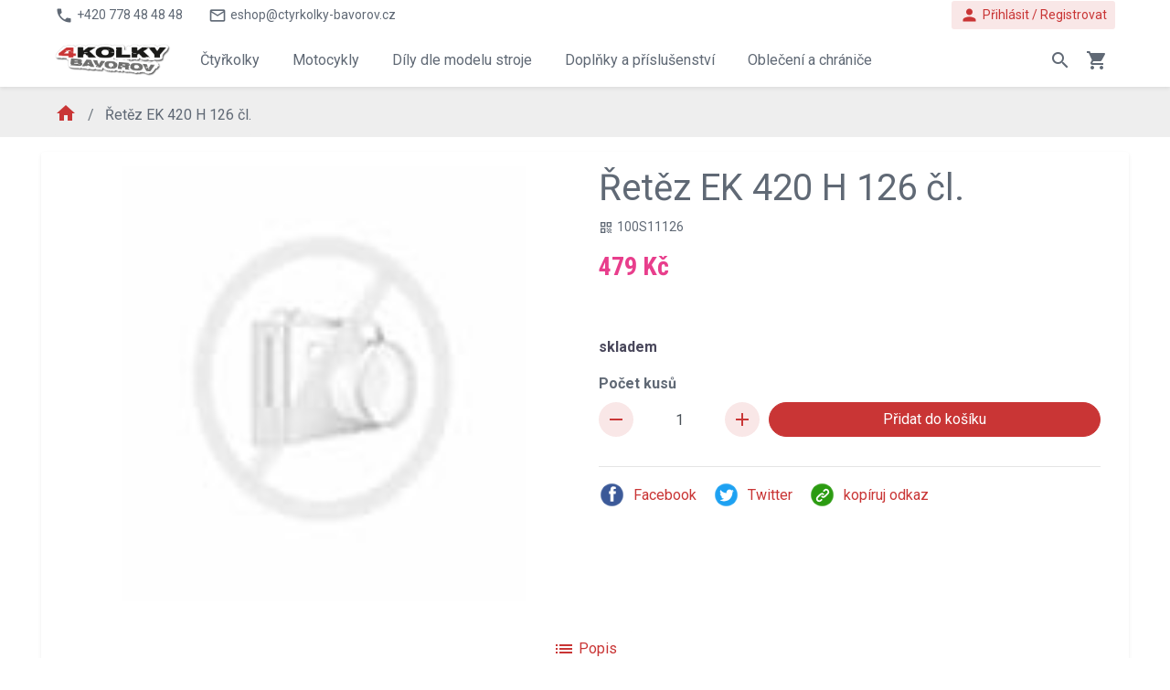

--- FILE ---
content_type: text/html; charset=utf-8
request_url: https://www.ctyrkolky-bavorov.cz/retez-ek-420-h-126-cl
body_size: 34242
content:
<!DOCTYPE html>
<html lang="cs">
	<head>
		<meta charset="utf-8">
        <title id="snippet--seoTitle">Řetěz EK 420 H 126 čl.                                                                                                                                                                                                                                     </title>
		<meta name="viewport" content="width=device-width, initial-scale=1">
		<meta name="viewport" content="width=device-width, initial-scale=1">
        <meta name="msvalidate.01" content="DD48CD27A5AACB0A989F8ECFFEAAD3BB">
        <meta name="google-site-verification" content="MiflcxsHiooGh28OzvUS1YQx-HNfV_xfMtiN-ZftwKg">
            <link rel="alternate" href="https://www.ctyrkolky-bavorov.cz/retez-ek-420-h-126-cl" hreflang="cs-cz">
            <link rel="alternate" href="https://www.ctyrkolky-bavorov.cz/retez-ek-420-h-126-cl" hreflang="cs">
		<link href="https://fonts.googleapis.com/css?family=Roboto:300,300i,400,400i,500,500i,700,700i&display=swap" rel="stylesheet">
		<link href="https://fonts.googleapis.com/css?family=Roboto+Condensed:400,700" rel="stylesheet">
		<link href="https://fonts.googleapis.com/icon?family=Material+Icons" rel="stylesheet">

        <link rel="stylesheet" href="/assets/dist/style-a59cca0e8b.css">
        <link rel="stylesheet" href="https://cdn.jsdelivr.net/gh/orestbida/cookieconsent@3.1.0/dist/cookieconsent.css">
        <script src="/assets/dist/globalscript-def99495e4.js"></script>


<script type="text/javascript">(window.NREUM||(NREUM={})).init={privacy:{cookies_enabled:true},ajax:{deny_list:["bam.eu01.nr-data.net"]},feature_flags:["soft_nav"],distributed_tracing:{enabled:true}};(window.NREUM||(NREUM={})).loader_config={agentID:"538484705",accountID:"3521750",trustKey:"3521750",xpid:"VwMFUFFWCBAFV1dbAQYCU1Q=",licenseKey:"NRJS-426dafc1e369d44be7b",applicationID:"536967550",browserID:"538484705"};;/*! For license information please see nr-loader-spa-1.308.0.min.js.LICENSE.txt */
(()=>{var e,t,r={384:(e,t,r)=>{"use strict";r.d(t,{NT:()=>a,US:()=>u,Zm:()=>o,bQ:()=>d,dV:()=>c,pV:()=>l});var n=r(6154),i=r(1863),s=r(1910);const a={beacon:"bam.nr-data.net",errorBeacon:"bam.nr-data.net"};function o(){return n.gm.NREUM||(n.gm.NREUM={}),void 0===n.gm.newrelic&&(n.gm.newrelic=n.gm.NREUM),n.gm.NREUM}function c(){let e=o();return e.o||(e.o={ST:n.gm.setTimeout,SI:n.gm.setImmediate||n.gm.setInterval,CT:n.gm.clearTimeout,XHR:n.gm.XMLHttpRequest,REQ:n.gm.Request,EV:n.gm.Event,PR:n.gm.Promise,MO:n.gm.MutationObserver,FETCH:n.gm.fetch,WS:n.gm.WebSocket},(0,s.i)(...Object.values(e.o))),e}function d(e,t){let r=o();r.initializedAgents??={},t.initializedAt={ms:(0,i.t)(),date:new Date},r.initializedAgents[e]=t}function u(e,t){o()[e]=t}function l(){return function(){let e=o();const t=e.info||{};e.info={beacon:a.beacon,errorBeacon:a.errorBeacon,...t}}(),function(){let e=o();const t=e.init||{};e.init={...t}}(),c(),function(){let e=o();const t=e.loader_config||{};e.loader_config={...t}}(),o()}},782:(e,t,r)=>{"use strict";r.d(t,{T:()=>n});const n=r(860).K7.pageViewTiming},860:(e,t,r)=>{"use strict";r.d(t,{$J:()=>u,K7:()=>c,P3:()=>d,XX:()=>i,Yy:()=>o,df:()=>s,qY:()=>n,v4:()=>a});const n="events",i="jserrors",s="browser/blobs",a="rum",o="browser/logs",c={ajax:"ajax",genericEvents:"generic_events",jserrors:i,logging:"logging",metrics:"metrics",pageAction:"page_action",pageViewEvent:"page_view_event",pageViewTiming:"page_view_timing",sessionReplay:"session_replay",sessionTrace:"session_trace",softNav:"soft_navigations",spa:"spa"},d={[c.pageViewEvent]:1,[c.pageViewTiming]:2,[c.metrics]:3,[c.jserrors]:4,[c.spa]:5,[c.ajax]:6,[c.sessionTrace]:7,[c.softNav]:8,[c.sessionReplay]:9,[c.logging]:10,[c.genericEvents]:11},u={[c.pageViewEvent]:a,[c.pageViewTiming]:n,[c.ajax]:n,[c.spa]:n,[c.softNav]:n,[c.metrics]:i,[c.jserrors]:i,[c.sessionTrace]:s,[c.sessionReplay]:s,[c.logging]:o,[c.genericEvents]:"ins"}},944:(e,t,r)=>{"use strict";r.d(t,{R:()=>i});var n=r(3241);function i(e,t){"function"==typeof console.debug&&(console.debug("New Relic Warning: https://github.com/newrelic/newrelic-browser-agent/blob/main/docs/warning-codes.md#".concat(e),t),(0,n.W)({agentIdentifier:null,drained:null,type:"data",name:"warn",feature:"warn",data:{code:e,secondary:t}}))}},993:(e,t,r)=>{"use strict";r.d(t,{A$:()=>s,ET:()=>a,TZ:()=>o,p_:()=>i});var n=r(860);const i={ERROR:"ERROR",WARN:"WARN",INFO:"INFO",DEBUG:"DEBUG",TRACE:"TRACE"},s={OFF:0,ERROR:1,WARN:2,INFO:3,DEBUG:4,TRACE:5},a="log",o=n.K7.logging},1541:(e,t,r)=>{"use strict";r.d(t,{U:()=>i,f:()=>n});const n={MFE:"MFE",BA:"BA"};function i(e,t){if(2!==t?.harvestEndpointVersion)return{};const r=t.agentRef.runtime.appMetadata.agents[0].entityGuid;return e?{"source.id":e.id,"source.name":e.name,"source.type":e.type,"parent.id":e.parent?.id||r,"parent.type":e.parent?.type||n.BA}:{"entity.guid":r,appId:t.agentRef.info.applicationID}}},1687:(e,t,r)=>{"use strict";r.d(t,{Ak:()=>d,Ze:()=>h,x3:()=>u});var n=r(3241),i=r(7836),s=r(3606),a=r(860),o=r(2646);const c={};function d(e,t){const r={staged:!1,priority:a.P3[t]||0};l(e),c[e].get(t)||c[e].set(t,r)}function u(e,t){e&&c[e]&&(c[e].get(t)&&c[e].delete(t),p(e,t,!1),c[e].size&&f(e))}function l(e){if(!e)throw new Error("agentIdentifier required");c[e]||(c[e]=new Map)}function h(e="",t="feature",r=!1){if(l(e),!e||!c[e].get(t)||r)return p(e,t);c[e].get(t).staged=!0,f(e)}function f(e){const t=Array.from(c[e]);t.every(([e,t])=>t.staged)&&(t.sort((e,t)=>e[1].priority-t[1].priority),t.forEach(([t])=>{c[e].delete(t),p(e,t)}))}function p(e,t,r=!0){const a=e?i.ee.get(e):i.ee,c=s.i.handlers;if(!a.aborted&&a.backlog&&c){if((0,n.W)({agentIdentifier:e,type:"lifecycle",name:"drain",feature:t}),r){const e=a.backlog[t],r=c[t];if(r){for(let t=0;e&&t<e.length;++t)g(e[t],r);Object.entries(r).forEach(([e,t])=>{Object.values(t||{}).forEach(t=>{t[0]?.on&&t[0]?.context()instanceof o.y&&t[0].on(e,t[1])})})}}a.isolatedBacklog||delete c[t],a.backlog[t]=null,a.emit("drain-"+t,[])}}function g(e,t){var r=e[1];Object.values(t[r]||{}).forEach(t=>{var r=e[0];if(t[0]===r){var n=t[1],i=e[3],s=e[2];n.apply(i,s)}})}},1738:(e,t,r)=>{"use strict";r.d(t,{U:()=>f,Y:()=>h});var n=r(3241),i=r(9908),s=r(1863),a=r(944),o=r(5701),c=r(3969),d=r(8362),u=r(860),l=r(4261);function h(e,t,r,s){const h=s||r;!h||h[e]&&h[e]!==d.d.prototype[e]||(h[e]=function(){(0,i.p)(c.xV,["API/"+e+"/called"],void 0,u.K7.metrics,r.ee),(0,n.W)({agentIdentifier:r.agentIdentifier,drained:!!o.B?.[r.agentIdentifier],type:"data",name:"api",feature:l.Pl+e,data:{}});try{return t.apply(this,arguments)}catch(e){(0,a.R)(23,e)}})}function f(e,t,r,n,a){const o=e.info;null===r?delete o.jsAttributes[t]:o.jsAttributes[t]=r,(a||null===r)&&(0,i.p)(l.Pl+n,[(0,s.t)(),t,r],void 0,"session",e.ee)}},1741:(e,t,r)=>{"use strict";r.d(t,{W:()=>s});var n=r(944),i=r(4261);class s{#e(e,...t){if(this[e]!==s.prototype[e])return this[e](...t);(0,n.R)(35,e)}addPageAction(e,t){return this.#e(i.hG,e,t)}register(e){return this.#e(i.eY,e)}recordCustomEvent(e,t){return this.#e(i.fF,e,t)}setPageViewName(e,t){return this.#e(i.Fw,e,t)}setCustomAttribute(e,t,r){return this.#e(i.cD,e,t,r)}noticeError(e,t){return this.#e(i.o5,e,t)}setUserId(e,t=!1){return this.#e(i.Dl,e,t)}setApplicationVersion(e){return this.#e(i.nb,e)}setErrorHandler(e){return this.#e(i.bt,e)}addRelease(e,t){return this.#e(i.k6,e,t)}log(e,t){return this.#e(i.$9,e,t)}start(){return this.#e(i.d3)}finished(e){return this.#e(i.BL,e)}recordReplay(){return this.#e(i.CH)}pauseReplay(){return this.#e(i.Tb)}addToTrace(e){return this.#e(i.U2,e)}setCurrentRouteName(e){return this.#e(i.PA,e)}interaction(e){return this.#e(i.dT,e)}wrapLogger(e,t,r){return this.#e(i.Wb,e,t,r)}measure(e,t){return this.#e(i.V1,e,t)}consent(e){return this.#e(i.Pv,e)}}},1863:(e,t,r)=>{"use strict";function n(){return Math.floor(performance.now())}r.d(t,{t:()=>n})},1910:(e,t,r)=>{"use strict";r.d(t,{i:()=>s});var n=r(944);const i=new Map;function s(...e){return e.every(e=>{if(i.has(e))return i.get(e);const t="function"==typeof e?e.toString():"",r=t.includes("[native code]"),s=t.includes("nrWrapper");return r||s||(0,n.R)(64,e?.name||t),i.set(e,r),r})}},2555:(e,t,r)=>{"use strict";r.d(t,{D:()=>o,f:()=>a});var n=r(384),i=r(8122);const s={beacon:n.NT.beacon,errorBeacon:n.NT.errorBeacon,licenseKey:void 0,applicationID:void 0,sa:void 0,queueTime:void 0,applicationTime:void 0,ttGuid:void 0,user:void 0,account:void 0,product:void 0,extra:void 0,jsAttributes:{},userAttributes:void 0,atts:void 0,transactionName:void 0,tNamePlain:void 0};function a(e){try{return!!e.licenseKey&&!!e.errorBeacon&&!!e.applicationID}catch(e){return!1}}const o=e=>(0,i.a)(e,s)},2614:(e,t,r)=>{"use strict";r.d(t,{BB:()=>a,H3:()=>n,g:()=>d,iL:()=>c,tS:()=>o,uh:()=>i,wk:()=>s});const n="NRBA",i="SESSION",s=144e5,a=18e5,o={STARTED:"session-started",PAUSE:"session-pause",RESET:"session-reset",RESUME:"session-resume",UPDATE:"session-update"},c={SAME_TAB:"same-tab",CROSS_TAB:"cross-tab"},d={OFF:0,FULL:1,ERROR:2}},2646:(e,t,r)=>{"use strict";r.d(t,{y:()=>n});class n{constructor(e){this.contextId=e}}},2843:(e,t,r)=>{"use strict";r.d(t,{G:()=>s,u:()=>i});var n=r(3878);function i(e,t=!1,r,i){(0,n.DD)("visibilitychange",function(){if(t)return void("hidden"===document.visibilityState&&e());e(document.visibilityState)},r,i)}function s(e,t,r){(0,n.sp)("pagehide",e,t,r)}},3241:(e,t,r)=>{"use strict";r.d(t,{W:()=>s});var n=r(6154);const i="newrelic";function s(e={}){try{n.gm.dispatchEvent(new CustomEvent(i,{detail:e}))}catch(e){}}},3304:(e,t,r)=>{"use strict";r.d(t,{A:()=>s});var n=r(7836);const i=()=>{const e=new WeakSet;return(t,r)=>{if("object"==typeof r&&null!==r){if(e.has(r))return;e.add(r)}return r}};function s(e){try{return JSON.stringify(e,i())??""}catch(e){try{n.ee.emit("internal-error",[e])}catch(e){}return""}}},3333:(e,t,r)=>{"use strict";r.d(t,{$v:()=>u,TZ:()=>n,Xh:()=>c,Zp:()=>i,kd:()=>d,mq:()=>o,nf:()=>a,qN:()=>s});const n=r(860).K7.genericEvents,i=["auxclick","click","copy","keydown","paste","scrollend"],s=["focus","blur"],a=4,o=1e3,c=2e3,d=["PageAction","UserAction","BrowserPerformance"],u={RESOURCES:"experimental.resources",REGISTER:"register"}},3434:(e,t,r)=>{"use strict";r.d(t,{Jt:()=>s,YM:()=>d});var n=r(7836),i=r(5607);const s="nr@original:".concat(i.W),a=50;var o=Object.prototype.hasOwnProperty,c=!1;function d(e,t){return e||(e=n.ee),r.inPlace=function(e,t,n,i,s){n||(n="");const a="-"===n.charAt(0);for(let o=0;o<t.length;o++){const c=t[o],d=e[c];l(d)||(e[c]=r(d,a?c+n:n,i,c,s))}},r.flag=s,r;function r(t,r,n,c,d){return l(t)?t:(r||(r=""),nrWrapper[s]=t,function(e,t,r){if(Object.defineProperty&&Object.keys)try{return Object.keys(e).forEach(function(r){Object.defineProperty(t,r,{get:function(){return e[r]},set:function(t){return e[r]=t,t}})}),t}catch(e){u([e],r)}for(var n in e)o.call(e,n)&&(t[n]=e[n])}(t,nrWrapper,e),nrWrapper);function nrWrapper(){var s,o,l,h;let f;try{o=this,s=[...arguments],l="function"==typeof n?n(s,o):n||{}}catch(t){u([t,"",[s,o,c],l],e)}i(r+"start",[s,o,c],l,d);const p=performance.now();let g;try{return h=t.apply(o,s),g=performance.now(),h}catch(e){throw g=performance.now(),i(r+"err",[s,o,e],l,d),f=e,f}finally{const e=g-p,t={start:p,end:g,duration:e,isLongTask:e>=a,methodName:c,thrownError:f};t.isLongTask&&i("long-task",[t,o],l,d),i(r+"end",[s,o,h],l,d)}}}function i(r,n,i,s){if(!c||t){var a=c;c=!0;try{e.emit(r,n,i,t,s)}catch(t){u([t,r,n,i],e)}c=a}}}function u(e,t){t||(t=n.ee);try{t.emit("internal-error",e)}catch(e){}}function l(e){return!(e&&"function"==typeof e&&e.apply&&!e[s])}},3606:(e,t,r)=>{"use strict";r.d(t,{i:()=>s});var n=r(9908);s.on=a;var i=s.handlers={};function s(e,t,r,s){a(s||n.d,i,e,t,r)}function a(e,t,r,i,s){s||(s="feature"),e||(e=n.d);var a=t[s]=t[s]||{};(a[r]=a[r]||[]).push([e,i])}},3738:(e,t,r)=>{"use strict";r.d(t,{He:()=>i,Kp:()=>o,Lc:()=>d,Rz:()=>u,TZ:()=>n,bD:()=>s,d3:()=>a,jx:()=>l,sl:()=>h,uP:()=>c});const n=r(860).K7.sessionTrace,i="bstResource",s="resource",a="-start",o="-end",c="fn"+a,d="fn"+o,u="pushState",l=1e3,h=3e4},3785:(e,t,r)=>{"use strict";r.d(t,{R:()=>c,b:()=>d});var n=r(9908),i=r(1863),s=r(860),a=r(3969),o=r(993);function c(e,t,r={},c=o.p_.INFO,d=!0,u,l=(0,i.t)()){(0,n.p)(a.xV,["API/logging/".concat(c.toLowerCase(),"/called")],void 0,s.K7.metrics,e),(0,n.p)(o.ET,[l,t,r,c,d,u],void 0,s.K7.logging,e)}function d(e){return"string"==typeof e&&Object.values(o.p_).some(t=>t===e.toUpperCase().trim())}},3878:(e,t,r)=>{"use strict";function n(e,t){return{capture:e,passive:!1,signal:t}}function i(e,t,r=!1,i){window.addEventListener(e,t,n(r,i))}function s(e,t,r=!1,i){document.addEventListener(e,t,n(r,i))}r.d(t,{DD:()=>s,jT:()=>n,sp:()=>i})},3962:(e,t,r)=>{"use strict";r.d(t,{AM:()=>a,O2:()=>l,OV:()=>s,Qu:()=>h,TZ:()=>c,ih:()=>f,pP:()=>o,t1:()=>u,tC:()=>i,wD:()=>d});var n=r(860);const i=["click","keydown","submit"],s="popstate",a="api",o="initialPageLoad",c=n.K7.softNav,d=5e3,u=500,l={INITIAL_PAGE_LOAD:"",ROUTE_CHANGE:1,UNSPECIFIED:2},h={INTERACTION:1,AJAX:2,CUSTOM_END:3,CUSTOM_TRACER:4},f={IP:"in progress",PF:"pending finish",FIN:"finished",CAN:"cancelled"}},3969:(e,t,r)=>{"use strict";r.d(t,{TZ:()=>n,XG:()=>o,rs:()=>i,xV:()=>a,z_:()=>s});const n=r(860).K7.metrics,i="sm",s="cm",a="storeSupportabilityMetrics",o="storeEventMetrics"},4234:(e,t,r)=>{"use strict";r.d(t,{W:()=>s});var n=r(7836),i=r(1687);class s{constructor(e,t){this.agentIdentifier=e,this.ee=n.ee.get(e),this.featureName=t,this.blocked=!1}deregisterDrain(){(0,i.x3)(this.agentIdentifier,this.featureName)}}},4261:(e,t,r)=>{"use strict";r.d(t,{$9:()=>u,BL:()=>c,CH:()=>p,Dl:()=>R,Fw:()=>w,PA:()=>v,Pl:()=>n,Pv:()=>A,Tb:()=>h,U2:()=>a,V1:()=>E,Wb:()=>T,bt:()=>y,cD:()=>b,d3:()=>x,dT:()=>d,eY:()=>g,fF:()=>f,hG:()=>s,hw:()=>i,k6:()=>o,nb:()=>m,o5:()=>l});const n="api-",i=n+"ixn-",s="addPageAction",a="addToTrace",o="addRelease",c="finished",d="interaction",u="log",l="noticeError",h="pauseReplay",f="recordCustomEvent",p="recordReplay",g="register",m="setApplicationVersion",v="setCurrentRouteName",b="setCustomAttribute",y="setErrorHandler",w="setPageViewName",R="setUserId",x="start",T="wrapLogger",E="measure",A="consent"},5205:(e,t,r)=>{"use strict";r.d(t,{j:()=>S});var n=r(384),i=r(1741);var s=r(2555),a=r(3333);const o=e=>{if(!e||"string"!=typeof e)return!1;try{document.createDocumentFragment().querySelector(e)}catch{return!1}return!0};var c=r(2614),d=r(944),u=r(8122);const l="[data-nr-mask]",h=e=>(0,u.a)(e,(()=>{const e={feature_flags:[],experimental:{allow_registered_children:!1,resources:!1},mask_selector:"*",block_selector:"[data-nr-block]",mask_input_options:{color:!1,date:!1,"datetime-local":!1,email:!1,month:!1,number:!1,range:!1,search:!1,tel:!1,text:!1,time:!1,url:!1,week:!1,textarea:!1,select:!1,password:!0}};return{ajax:{deny_list:void 0,block_internal:!0,enabled:!0,autoStart:!0},api:{get allow_registered_children(){return e.feature_flags.includes(a.$v.REGISTER)||e.experimental.allow_registered_children},set allow_registered_children(t){e.experimental.allow_registered_children=t},duplicate_registered_data:!1},browser_consent_mode:{enabled:!1},distributed_tracing:{enabled:void 0,exclude_newrelic_header:void 0,cors_use_newrelic_header:void 0,cors_use_tracecontext_headers:void 0,allowed_origins:void 0},get feature_flags(){return e.feature_flags},set feature_flags(t){e.feature_flags=t},generic_events:{enabled:!0,autoStart:!0},harvest:{interval:30},jserrors:{enabled:!0,autoStart:!0},logging:{enabled:!0,autoStart:!0},metrics:{enabled:!0,autoStart:!0},obfuscate:void 0,page_action:{enabled:!0},page_view_event:{enabled:!0,autoStart:!0},page_view_timing:{enabled:!0,autoStart:!0},performance:{capture_marks:!1,capture_measures:!1,capture_detail:!0,resources:{get enabled(){return e.feature_flags.includes(a.$v.RESOURCES)||e.experimental.resources},set enabled(t){e.experimental.resources=t},asset_types:[],first_party_domains:[],ignore_newrelic:!0}},privacy:{cookies_enabled:!0},proxy:{assets:void 0,beacon:void 0},session:{expiresMs:c.wk,inactiveMs:c.BB},session_replay:{autoStart:!0,enabled:!1,preload:!1,sampling_rate:10,error_sampling_rate:100,collect_fonts:!1,inline_images:!1,fix_stylesheets:!0,mask_all_inputs:!0,get mask_text_selector(){return e.mask_selector},set mask_text_selector(t){o(t)?e.mask_selector="".concat(t,",").concat(l):""===t||null===t?e.mask_selector=l:(0,d.R)(5,t)},get block_class(){return"nr-block"},get ignore_class(){return"nr-ignore"},get mask_text_class(){return"nr-mask"},get block_selector(){return e.block_selector},set block_selector(t){o(t)?e.block_selector+=",".concat(t):""!==t&&(0,d.R)(6,t)},get mask_input_options(){return e.mask_input_options},set mask_input_options(t){t&&"object"==typeof t?e.mask_input_options={...t,password:!0}:(0,d.R)(7,t)}},session_trace:{enabled:!0,autoStart:!0},soft_navigations:{enabled:!0,autoStart:!0},spa:{enabled:!0,autoStart:!0},ssl:void 0,user_actions:{enabled:!0,elementAttributes:["id","className","tagName","type"]}}})());var f=r(6154),p=r(9324);let g=0;const m={buildEnv:p.F3,distMethod:p.Xs,version:p.xv,originTime:f.WN},v={consented:!1},b={appMetadata:{},get consented(){return this.session?.state?.consent||v.consented},set consented(e){v.consented=e},customTransaction:void 0,denyList:void 0,disabled:!1,harvester:void 0,isolatedBacklog:!1,isRecording:!1,loaderType:void 0,maxBytes:3e4,obfuscator:void 0,onerror:void 0,ptid:void 0,releaseIds:{},session:void 0,timeKeeper:void 0,registeredEntities:[],jsAttributesMetadata:{bytes:0},get harvestCount(){return++g}},y=e=>{const t=(0,u.a)(e,b),r=Object.keys(m).reduce((e,t)=>(e[t]={value:m[t],writable:!1,configurable:!0,enumerable:!0},e),{});return Object.defineProperties(t,r)};var w=r(5701);const R=e=>{const t=e.startsWith("http");e+="/",r.p=t?e:"https://"+e};var x=r(7836),T=r(3241);const E={accountID:void 0,trustKey:void 0,agentID:void 0,licenseKey:void 0,applicationID:void 0,xpid:void 0},A=e=>(0,u.a)(e,E),_=new Set;function S(e,t={},r,a){let{init:o,info:c,loader_config:d,runtime:u={},exposed:l=!0}=t;if(!c){const e=(0,n.pV)();o=e.init,c=e.info,d=e.loader_config}e.init=h(o||{}),e.loader_config=A(d||{}),c.jsAttributes??={},f.bv&&(c.jsAttributes.isWorker=!0),e.info=(0,s.D)(c);const p=e.init,g=[c.beacon,c.errorBeacon];_.has(e.agentIdentifier)||(p.proxy.assets&&(R(p.proxy.assets),g.push(p.proxy.assets)),p.proxy.beacon&&g.push(p.proxy.beacon),e.beacons=[...g],function(e){const t=(0,n.pV)();Object.getOwnPropertyNames(i.W.prototype).forEach(r=>{const n=i.W.prototype[r];if("function"!=typeof n||"constructor"===n)return;let s=t[r];e[r]&&!1!==e.exposed&&"micro-agent"!==e.runtime?.loaderType&&(t[r]=(...t)=>{const n=e[r](...t);return s?s(...t):n})})}(e),(0,n.US)("activatedFeatures",w.B)),u.denyList=[...p.ajax.deny_list||[],...p.ajax.block_internal?g:[]],u.ptid=e.agentIdentifier,u.loaderType=r,e.runtime=y(u),_.has(e.agentIdentifier)||(e.ee=x.ee.get(e.agentIdentifier),e.exposed=l,(0,T.W)({agentIdentifier:e.agentIdentifier,drained:!!w.B?.[e.agentIdentifier],type:"lifecycle",name:"initialize",feature:void 0,data:e.config})),_.add(e.agentIdentifier)}},5270:(e,t,r)=>{"use strict";r.d(t,{Aw:()=>a,SR:()=>s,rF:()=>o});var n=r(384),i=r(7767);function s(e){return!!(0,n.dV)().o.MO&&(0,i.V)(e)&&!0===e?.session_trace.enabled}function a(e){return!0===e?.session_replay.preload&&s(e)}function o(e,t){try{if("string"==typeof t?.type){if("password"===t.type.toLowerCase())return"*".repeat(e?.length||0);if(void 0!==t?.dataset?.nrUnmask||t?.classList?.contains("nr-unmask"))return e}}catch(e){}return"string"==typeof e?e.replace(/[\S]/g,"*"):"*".repeat(e?.length||0)}},5289:(e,t,r)=>{"use strict";r.d(t,{GG:()=>a,Qr:()=>c,sB:()=>o});var n=r(3878),i=r(6389);function s(){return"undefined"==typeof document||"complete"===document.readyState}function a(e,t){if(s())return e();const r=(0,i.J)(e),a=setInterval(()=>{s()&&(clearInterval(a),r())},500);(0,n.sp)("load",r,t)}function o(e){if(s())return e();(0,n.DD)("DOMContentLoaded",e)}function c(e){if(s())return e();(0,n.sp)("popstate",e)}},5607:(e,t,r)=>{"use strict";r.d(t,{W:()=>n});const n=(0,r(9566).bz)()},5701:(e,t,r)=>{"use strict";r.d(t,{B:()=>s,t:()=>a});var n=r(3241);const i=new Set,s={};function a(e,t){const r=t.agentIdentifier;s[r]??={},e&&"object"==typeof e&&(i.has(r)||(t.ee.emit("rumresp",[e]),s[r]=e,i.add(r),(0,n.W)({agentIdentifier:r,loaded:!0,drained:!0,type:"lifecycle",name:"load",feature:void 0,data:e})))}},6154:(e,t,r)=>{"use strict";r.d(t,{OF:()=>d,RI:()=>i,WN:()=>h,bv:()=>s,eN:()=>f,gm:()=>a,lR:()=>l,m:()=>c,mw:()=>o,sb:()=>u});var n=r(1863);const i="undefined"!=typeof window&&!!window.document,s="undefined"!=typeof WorkerGlobalScope&&("undefined"!=typeof self&&self instanceof WorkerGlobalScope&&self.navigator instanceof WorkerNavigator||"undefined"!=typeof globalThis&&globalThis instanceof WorkerGlobalScope&&globalThis.navigator instanceof WorkerNavigator),a=i?window:"undefined"!=typeof WorkerGlobalScope&&("undefined"!=typeof self&&self instanceof WorkerGlobalScope&&self||"undefined"!=typeof globalThis&&globalThis instanceof WorkerGlobalScope&&globalThis),o=Boolean("hidden"===a?.document?.visibilityState),c=""+a?.location,d=/iPad|iPhone|iPod/.test(a.navigator?.userAgent),u=d&&"undefined"==typeof SharedWorker,l=(()=>{const e=a.navigator?.userAgent?.match(/Firefox[/\s](\d+\.\d+)/);return Array.isArray(e)&&e.length>=2?+e[1]:0})(),h=Date.now()-(0,n.t)(),f=()=>"undefined"!=typeof PerformanceNavigationTiming&&a?.performance?.getEntriesByType("navigation")?.[0]?.responseStart},6344:(e,t,r)=>{"use strict";r.d(t,{BB:()=>u,Qb:()=>l,TZ:()=>i,Ug:()=>a,Vh:()=>s,_s:()=>o,bc:()=>d,yP:()=>c});var n=r(2614);const i=r(860).K7.sessionReplay,s="errorDuringReplay",a=.12,o={DomContentLoaded:0,Load:1,FullSnapshot:2,IncrementalSnapshot:3,Meta:4,Custom:5},c={[n.g.ERROR]:15e3,[n.g.FULL]:3e5,[n.g.OFF]:0},d={RESET:{message:"Session was reset",sm:"Reset"},IMPORT:{message:"Recorder failed to import",sm:"Import"},TOO_MANY:{message:"429: Too Many Requests",sm:"Too-Many"},TOO_BIG:{message:"Payload was too large",sm:"Too-Big"},CROSS_TAB:{message:"Session Entity was set to OFF on another tab",sm:"Cross-Tab"},ENTITLEMENTS:{message:"Session Replay is not allowed and will not be started",sm:"Entitlement"}},u=5e3,l={API:"api",RESUME:"resume",SWITCH_TO_FULL:"switchToFull",INITIALIZE:"initialize",PRELOAD:"preload"}},6389:(e,t,r)=>{"use strict";function n(e,t=500,r={}){const n=r?.leading||!1;let i;return(...r)=>{n&&void 0===i&&(e.apply(this,r),i=setTimeout(()=>{i=clearTimeout(i)},t)),n||(clearTimeout(i),i=setTimeout(()=>{e.apply(this,r)},t))}}function i(e){let t=!1;return(...r)=>{t||(t=!0,e.apply(this,r))}}r.d(t,{J:()=>i,s:()=>n})},6630:(e,t,r)=>{"use strict";r.d(t,{T:()=>n});const n=r(860).K7.pageViewEvent},6774:(e,t,r)=>{"use strict";r.d(t,{T:()=>n});const n=r(860).K7.jserrors},7295:(e,t,r)=>{"use strict";r.d(t,{Xv:()=>a,gX:()=>i,iW:()=>s});var n=[];function i(e){if(!e||s(e))return!1;if(0===n.length)return!0;if("*"===n[0].hostname)return!1;for(var t=0;t<n.length;t++){var r=n[t];if(r.hostname.test(e.hostname)&&r.pathname.test(e.pathname))return!1}return!0}function s(e){return void 0===e.hostname}function a(e){if(n=[],e&&e.length)for(var t=0;t<e.length;t++){let r=e[t];if(!r)continue;if("*"===r)return void(n=[{hostname:"*"}]);0===r.indexOf("http://")?r=r.substring(7):0===r.indexOf("https://")&&(r=r.substring(8));const i=r.indexOf("/");let s,a;i>0?(s=r.substring(0,i),a=r.substring(i)):(s=r,a="*");let[c]=s.split(":");n.push({hostname:o(c),pathname:o(a,!0)})}}function o(e,t=!1){const r=e.replace(/[.+?^${}()|[\]\\]/g,e=>"\\"+e).replace(/\*/g,".*?");return new RegExp((t?"^":"")+r+"$")}},7485:(e,t,r)=>{"use strict";r.d(t,{D:()=>i});var n=r(6154);function i(e){if(0===(e||"").indexOf("data:"))return{protocol:"data"};try{const t=new URL(e,location.href),r={port:t.port,hostname:t.hostname,pathname:t.pathname,search:t.search,protocol:t.protocol.slice(0,t.protocol.indexOf(":")),sameOrigin:t.protocol===n.gm?.location?.protocol&&t.host===n.gm?.location?.host};return r.port&&""!==r.port||("http:"===t.protocol&&(r.port="80"),"https:"===t.protocol&&(r.port="443")),r.pathname&&""!==r.pathname?r.pathname.startsWith("/")||(r.pathname="/".concat(r.pathname)):r.pathname="/",r}catch(e){return{}}}},7699:(e,t,r)=>{"use strict";r.d(t,{It:()=>s,KC:()=>o,No:()=>i,qh:()=>a});var n=r(860);const i=16e3,s=1e6,a="SESSION_ERROR",o={[n.K7.logging]:!0,[n.K7.genericEvents]:!1,[n.K7.jserrors]:!1,[n.K7.ajax]:!1}},7767:(e,t,r)=>{"use strict";r.d(t,{V:()=>i});var n=r(6154);const i=e=>n.RI&&!0===e?.privacy.cookies_enabled},7836:(e,t,r)=>{"use strict";r.d(t,{P:()=>o,ee:()=>c});var n=r(384),i=r(8990),s=r(2646),a=r(5607);const o="nr@context:".concat(a.W),c=function e(t,r){var n={},a={},u={},l=!1;try{l=16===r.length&&d.initializedAgents?.[r]?.runtime.isolatedBacklog}catch(e){}var h={on:p,addEventListener:p,removeEventListener:function(e,t){var r=n[e];if(!r)return;for(var i=0;i<r.length;i++)r[i]===t&&r.splice(i,1)},emit:function(e,r,n,i,s){!1!==s&&(s=!0);if(c.aborted&&!i)return;t&&s&&t.emit(e,r,n);var o=f(n);g(e).forEach(e=>{e.apply(o,r)});var d=v()[a[e]];d&&d.push([h,e,r,o]);return o},get:m,listeners:g,context:f,buffer:function(e,t){const r=v();if(t=t||"feature",h.aborted)return;Object.entries(e||{}).forEach(([e,n])=>{a[n]=t,t in r||(r[t]=[])})},abort:function(){h._aborted=!0,Object.keys(h.backlog).forEach(e=>{delete h.backlog[e]})},isBuffering:function(e){return!!v()[a[e]]},debugId:r,backlog:l?{}:t&&"object"==typeof t.backlog?t.backlog:{},isolatedBacklog:l};return Object.defineProperty(h,"aborted",{get:()=>{let e=h._aborted||!1;return e||(t&&(e=t.aborted),e)}}),h;function f(e){return e&&e instanceof s.y?e:e?(0,i.I)(e,o,()=>new s.y(o)):new s.y(o)}function p(e,t){n[e]=g(e).concat(t)}function g(e){return n[e]||[]}function m(t){return u[t]=u[t]||e(h,t)}function v(){return h.backlog}}(void 0,"globalEE"),d=(0,n.Zm)();d.ee||(d.ee=c)},8122:(e,t,r)=>{"use strict";r.d(t,{a:()=>i});var n=r(944);function i(e,t){try{if(!e||"object"!=typeof e)return(0,n.R)(3);if(!t||"object"!=typeof t)return(0,n.R)(4);const r=Object.create(Object.getPrototypeOf(t),Object.getOwnPropertyDescriptors(t)),s=0===Object.keys(r).length?e:r;for(let a in s)if(void 0!==e[a])try{if(null===e[a]){r[a]=null;continue}Array.isArray(e[a])&&Array.isArray(t[a])?r[a]=Array.from(new Set([...e[a],...t[a]])):"object"==typeof e[a]&&"object"==typeof t[a]?r[a]=i(e[a],t[a]):r[a]=e[a]}catch(e){r[a]||(0,n.R)(1,e)}return r}catch(e){(0,n.R)(2,e)}}},8139:(e,t,r)=>{"use strict";r.d(t,{u:()=>h});var n=r(7836),i=r(3434),s=r(8990),a=r(6154);const o={},c=a.gm.XMLHttpRequest,d="addEventListener",u="removeEventListener",l="nr@wrapped:".concat(n.P);function h(e){var t=function(e){return(e||n.ee).get("events")}(e);if(o[t.debugId]++)return t;o[t.debugId]=1;var r=(0,i.YM)(t,!0);function h(e){r.inPlace(e,[d,u],"-",p)}function p(e,t){return e[1]}return"getPrototypeOf"in Object&&(a.RI&&f(document,h),c&&f(c.prototype,h),f(a.gm,h)),t.on(d+"-start",function(e,t){var n=e[1];if(null!==n&&("function"==typeof n||"object"==typeof n)&&"newrelic"!==e[0]){var i=(0,s.I)(n,l,function(){var e={object:function(){if("function"!=typeof n.handleEvent)return;return n.handleEvent.apply(n,arguments)},function:n}[typeof n];return e?r(e,"fn-",null,e.name||"anonymous"):n});this.wrapped=e[1]=i}}),t.on(u+"-start",function(e){e[1]=this.wrapped||e[1]}),t}function f(e,t,...r){let n=e;for(;"object"==typeof n&&!Object.prototype.hasOwnProperty.call(n,d);)n=Object.getPrototypeOf(n);n&&t(n,...r)}},8362:(e,t,r)=>{"use strict";r.d(t,{d:()=>s});var n=r(9566),i=r(1741);class s extends i.W{agentIdentifier=(0,n.LA)(16)}},8374:(e,t,r)=>{r.nc=(()=>{try{return document?.currentScript?.nonce}catch(e){}return""})()},8990:(e,t,r)=>{"use strict";r.d(t,{I:()=>i});var n=Object.prototype.hasOwnProperty;function i(e,t,r){if(n.call(e,t))return e[t];var i=r();if(Object.defineProperty&&Object.keys)try{return Object.defineProperty(e,t,{value:i,writable:!0,enumerable:!1}),i}catch(e){}return e[t]=i,i}},9119:(e,t,r)=>{"use strict";r.d(t,{L:()=>s});var n=/([^?#]*)[^#]*(#[^?]*|$).*/,i=/([^?#]*)().*/;function s(e,t){return e?e.replace(t?n:i,"$1$2"):e}},9300:(e,t,r)=>{"use strict";r.d(t,{T:()=>n});const n=r(860).K7.ajax},9324:(e,t,r)=>{"use strict";r.d(t,{AJ:()=>a,F3:()=>i,Xs:()=>s,Yq:()=>o,xv:()=>n});const n="1.308.0",i="PROD",s="CDN",a="@newrelic/rrweb",o="1.0.1"},9566:(e,t,r)=>{"use strict";r.d(t,{LA:()=>o,ZF:()=>c,bz:()=>a,el:()=>d});var n=r(6154);const i="xxxxxxxx-xxxx-4xxx-yxxx-xxxxxxxxxxxx";function s(e,t){return e?15&e[t]:16*Math.random()|0}function a(){const e=n.gm?.crypto||n.gm?.msCrypto;let t,r=0;return e&&e.getRandomValues&&(t=e.getRandomValues(new Uint8Array(30))),i.split("").map(e=>"x"===e?s(t,r++).toString(16):"y"===e?(3&s()|8).toString(16):e).join("")}function o(e){const t=n.gm?.crypto||n.gm?.msCrypto;let r,i=0;t&&t.getRandomValues&&(r=t.getRandomValues(new Uint8Array(e)));const a=[];for(var o=0;o<e;o++)a.push(s(r,i++).toString(16));return a.join("")}function c(){return o(16)}function d(){return o(32)}},9908:(e,t,r)=>{"use strict";r.d(t,{d:()=>n,p:()=>i});var n=r(7836).ee.get("handle");function i(e,t,r,i,s){s?(s.buffer([e],i),s.emit(e,t,r)):(n.buffer([e],i),n.emit(e,t,r))}}},n={};function i(e){var t=n[e];if(void 0!==t)return t.exports;var s=n[e]={exports:{}};return r[e](s,s.exports,i),s.exports}i.m=r,i.d=(e,t)=>{for(var r in t)i.o(t,r)&&!i.o(e,r)&&Object.defineProperty(e,r,{enumerable:!0,get:t[r]})},i.f={},i.e=e=>Promise.all(Object.keys(i.f).reduce((t,r)=>(i.f[r](e,t),t),[])),i.u=e=>({212:"nr-spa-compressor",249:"nr-spa-recorder",478:"nr-spa"}[e]+"-1.308.0.min.js"),i.o=(e,t)=>Object.prototype.hasOwnProperty.call(e,t),e={},t="NRBA-1.308.0.PROD:",i.l=(r,n,s,a)=>{if(e[r])e[r].push(n);else{var o,c;if(void 0!==s)for(var d=document.getElementsByTagName("script"),u=0;u<d.length;u++){var l=d[u];if(l.getAttribute("src")==r||l.getAttribute("data-webpack")==t+s){o=l;break}}if(!o){c=!0;var h={478:"sha512-RSfSVnmHk59T/uIPbdSE0LPeqcEdF4/+XhfJdBuccH5rYMOEZDhFdtnh6X6nJk7hGpzHd9Ujhsy7lZEz/ORYCQ==",249:"sha512-ehJXhmntm85NSqW4MkhfQqmeKFulra3klDyY0OPDUE+sQ3GokHlPh1pmAzuNy//3j4ac6lzIbmXLvGQBMYmrkg==",212:"sha512-B9h4CR46ndKRgMBcK+j67uSR2RCnJfGefU+A7FrgR/k42ovXy5x/MAVFiSvFxuVeEk/pNLgvYGMp1cBSK/G6Fg=="};(o=document.createElement("script")).charset="utf-8",i.nc&&o.setAttribute("nonce",i.nc),o.setAttribute("data-webpack",t+s),o.src=r,0!==o.src.indexOf(window.location.origin+"/")&&(o.crossOrigin="anonymous"),h[a]&&(o.integrity=h[a])}e[r]=[n];var f=(t,n)=>{o.onerror=o.onload=null,clearTimeout(p);var i=e[r];if(delete e[r],o.parentNode&&o.parentNode.removeChild(o),i&&i.forEach(e=>e(n)),t)return t(n)},p=setTimeout(f.bind(null,void 0,{type:"timeout",target:o}),12e4);o.onerror=f.bind(null,o.onerror),o.onload=f.bind(null,o.onload),c&&document.head.appendChild(o)}},i.r=e=>{"undefined"!=typeof Symbol&&Symbol.toStringTag&&Object.defineProperty(e,Symbol.toStringTag,{value:"Module"}),Object.defineProperty(e,"__esModule",{value:!0})},i.p="https://js-agent.newrelic.com/",(()=>{var e={38:0,788:0};i.f.j=(t,r)=>{var n=i.o(e,t)?e[t]:void 0;if(0!==n)if(n)r.push(n[2]);else{var s=new Promise((r,i)=>n=e[t]=[r,i]);r.push(n[2]=s);var a=i.p+i.u(t),o=new Error;i.l(a,r=>{if(i.o(e,t)&&(0!==(n=e[t])&&(e[t]=void 0),n)){var s=r&&("load"===r.type?"missing":r.type),a=r&&r.target&&r.target.src;o.message="Loading chunk "+t+" failed: ("+s+": "+a+")",o.name="ChunkLoadError",o.type=s,o.request=a,n[1](o)}},"chunk-"+t,t)}};var t=(t,r)=>{var n,s,[a,o,c]=r,d=0;if(a.some(t=>0!==e[t])){for(n in o)i.o(o,n)&&(i.m[n]=o[n]);if(c)c(i)}for(t&&t(r);d<a.length;d++)s=a[d],i.o(e,s)&&e[s]&&e[s][0](),e[s]=0},r=self["webpackChunk:NRBA-1.308.0.PROD"]=self["webpackChunk:NRBA-1.308.0.PROD"]||[];r.forEach(t.bind(null,0)),r.push=t.bind(null,r.push.bind(r))})(),(()=>{"use strict";i(8374);var e=i(8362),t=i(860);const r=Object.values(t.K7);var n=i(5205);var s=i(9908),a=i(1863),o=i(4261),c=i(1738);var d=i(1687),u=i(4234),l=i(5289),h=i(6154),f=i(944),p=i(5270),g=i(7767),m=i(6389),v=i(7699);class b extends u.W{constructor(e,t){super(e.agentIdentifier,t),this.agentRef=e,this.abortHandler=void 0,this.featAggregate=void 0,this.loadedSuccessfully=void 0,this.onAggregateImported=new Promise(e=>{this.loadedSuccessfully=e}),this.deferred=Promise.resolve(),!1===e.init[this.featureName].autoStart?this.deferred=new Promise((t,r)=>{this.ee.on("manual-start-all",(0,m.J)(()=>{(0,d.Ak)(e.agentIdentifier,this.featureName),t()}))}):(0,d.Ak)(e.agentIdentifier,t)}importAggregator(e,t,r={}){if(this.featAggregate)return;const n=async()=>{let n;await this.deferred;try{if((0,g.V)(e.init)){const{setupAgentSession:t}=await i.e(478).then(i.bind(i,8766));n=t(e)}}catch(e){(0,f.R)(20,e),this.ee.emit("internal-error",[e]),(0,s.p)(v.qh,[e],void 0,this.featureName,this.ee)}try{if(!this.#t(this.featureName,n,e.init))return(0,d.Ze)(this.agentIdentifier,this.featureName),void this.loadedSuccessfully(!1);const{Aggregate:i}=await t();this.featAggregate=new i(e,r),e.runtime.harvester.initializedAggregates.push(this.featAggregate),this.loadedSuccessfully(!0)}catch(e){(0,f.R)(34,e),this.abortHandler?.(),(0,d.Ze)(this.agentIdentifier,this.featureName,!0),this.loadedSuccessfully(!1),this.ee&&this.ee.abort()}};h.RI?(0,l.GG)(()=>n(),!0):n()}#t(e,r,n){if(this.blocked)return!1;switch(e){case t.K7.sessionReplay:return(0,p.SR)(n)&&!!r;case t.K7.sessionTrace:return!!r;default:return!0}}}var y=i(6630),w=i(2614),R=i(3241);class x extends b{static featureName=y.T;constructor(e){var t;super(e,y.T),this.setupInspectionEvents(e.agentIdentifier),t=e,(0,c.Y)(o.Fw,function(e,r){"string"==typeof e&&("/"!==e.charAt(0)&&(e="/"+e),t.runtime.customTransaction=(r||"http://custom.transaction")+e,(0,s.p)(o.Pl+o.Fw,[(0,a.t)()],void 0,void 0,t.ee))},t),this.importAggregator(e,()=>i.e(478).then(i.bind(i,2467)))}setupInspectionEvents(e){const t=(t,r)=>{t&&(0,R.W)({agentIdentifier:e,timeStamp:t.timeStamp,loaded:"complete"===t.target.readyState,type:"window",name:r,data:t.target.location+""})};(0,l.sB)(e=>{t(e,"DOMContentLoaded")}),(0,l.GG)(e=>{t(e,"load")}),(0,l.Qr)(e=>{t(e,"navigate")}),this.ee.on(w.tS.UPDATE,(t,r)=>{(0,R.W)({agentIdentifier:e,type:"lifecycle",name:"session",data:r})})}}var T=i(384);class E extends e.d{constructor(e){var t;(super(),h.gm)?(this.features={},(0,T.bQ)(this.agentIdentifier,this),this.desiredFeatures=new Set(e.features||[]),this.desiredFeatures.add(x),(0,n.j)(this,e,e.loaderType||"agent"),t=this,(0,c.Y)(o.cD,function(e,r,n=!1){if("string"==typeof e){if(["string","number","boolean"].includes(typeof r)||null===r)return(0,c.U)(t,e,r,o.cD,n);(0,f.R)(40,typeof r)}else(0,f.R)(39,typeof e)},t),function(e){(0,c.Y)(o.Dl,function(t,r=!1){if("string"!=typeof t&&null!==t)return void(0,f.R)(41,typeof t);const n=e.info.jsAttributes["enduser.id"];r&&null!=n&&n!==t?(0,s.p)(o.Pl+"setUserIdAndResetSession",[t],void 0,"session",e.ee):(0,c.U)(e,"enduser.id",t,o.Dl,!0)},e)}(this),function(e){(0,c.Y)(o.nb,function(t){if("string"==typeof t||null===t)return(0,c.U)(e,"application.version",t,o.nb,!1);(0,f.R)(42,typeof t)},e)}(this),function(e){(0,c.Y)(o.d3,function(){e.ee.emit("manual-start-all")},e)}(this),function(e){(0,c.Y)(o.Pv,function(t=!0){if("boolean"==typeof t){if((0,s.p)(o.Pl+o.Pv,[t],void 0,"session",e.ee),e.runtime.consented=t,t){const t=e.features.page_view_event;t.onAggregateImported.then(e=>{const r=t.featAggregate;e&&!r.sentRum&&r.sendRum()})}}else(0,f.R)(65,typeof t)},e)}(this),this.run()):(0,f.R)(21)}get config(){return{info:this.info,init:this.init,loader_config:this.loader_config,runtime:this.runtime}}get api(){return this}run(){try{const e=function(e){const t={};return r.forEach(r=>{t[r]=!!e[r]?.enabled}),t}(this.init),n=[...this.desiredFeatures];n.sort((e,r)=>t.P3[e.featureName]-t.P3[r.featureName]),n.forEach(r=>{if(!e[r.featureName]&&r.featureName!==t.K7.pageViewEvent)return;if(r.featureName===t.K7.spa)return void(0,f.R)(67);const n=function(e){switch(e){case t.K7.ajax:return[t.K7.jserrors];case t.K7.sessionTrace:return[t.K7.ajax,t.K7.pageViewEvent];case t.K7.sessionReplay:return[t.K7.sessionTrace];case t.K7.pageViewTiming:return[t.K7.pageViewEvent];default:return[]}}(r.featureName).filter(e=>!(e in this.features));n.length>0&&(0,f.R)(36,{targetFeature:r.featureName,missingDependencies:n}),this.features[r.featureName]=new r(this)})}catch(e){(0,f.R)(22,e);for(const e in this.features)this.features[e].abortHandler?.();const t=(0,T.Zm)();delete t.initializedAgents[this.agentIdentifier]?.features,delete this.sharedAggregator;return t.ee.get(this.agentIdentifier).abort(),!1}}}var A=i(2843),_=i(782);class S extends b{static featureName=_.T;constructor(e){super(e,_.T),h.RI&&((0,A.u)(()=>(0,s.p)("docHidden",[(0,a.t)()],void 0,_.T,this.ee),!0),(0,A.G)(()=>(0,s.p)("winPagehide",[(0,a.t)()],void 0,_.T,this.ee)),this.importAggregator(e,()=>i.e(478).then(i.bind(i,9917))))}}var O=i(3969);class I extends b{static featureName=O.TZ;constructor(e){super(e,O.TZ),h.RI&&document.addEventListener("securitypolicyviolation",e=>{(0,s.p)(O.xV,["Generic/CSPViolation/Detected"],void 0,this.featureName,this.ee)}),this.importAggregator(e,()=>i.e(478).then(i.bind(i,6555)))}}var N=i(6774),P=i(3878),k=i(3304);class D{constructor(e,t,r,n,i){this.name="UncaughtError",this.message="string"==typeof e?e:(0,k.A)(e),this.sourceURL=t,this.line=r,this.column=n,this.__newrelic=i}}function C(e){return M(e)?e:new D(void 0!==e?.message?e.message:e,e?.filename||e?.sourceURL,e?.lineno||e?.line,e?.colno||e?.col,e?.__newrelic,e?.cause)}function j(e){const t="Unhandled Promise Rejection: ";if(!e?.reason)return;if(M(e.reason)){try{e.reason.message.startsWith(t)||(e.reason.message=t+e.reason.message)}catch(e){}return C(e.reason)}const r=C(e.reason);return(r.message||"").startsWith(t)||(r.message=t+r.message),r}function L(e){if(e.error instanceof SyntaxError&&!/:\d+$/.test(e.error.stack?.trim())){const t=new D(e.message,e.filename,e.lineno,e.colno,e.error.__newrelic,e.cause);return t.name=SyntaxError.name,t}return M(e.error)?e.error:C(e)}function M(e){return e instanceof Error&&!!e.stack}function H(e,r,n,i,o=(0,a.t)()){"string"==typeof e&&(e=new Error(e)),(0,s.p)("err",[e,o,!1,r,n.runtime.isRecording,void 0,i],void 0,t.K7.jserrors,n.ee),(0,s.p)("uaErr",[],void 0,t.K7.genericEvents,n.ee)}var B=i(1541),K=i(993),W=i(3785);function U(e,{customAttributes:t={},level:r=K.p_.INFO}={},n,i,s=(0,a.t)()){(0,W.R)(n.ee,e,t,r,!1,i,s)}function F(e,r,n,i,c=(0,a.t)()){(0,s.p)(o.Pl+o.hG,[c,e,r,i],void 0,t.K7.genericEvents,n.ee)}function V(e,r,n,i,c=(0,a.t)()){const{start:d,end:u,customAttributes:l}=r||{},h={customAttributes:l||{}};if("object"!=typeof h.customAttributes||"string"!=typeof e||0===e.length)return void(0,f.R)(57);const p=(e,t)=>null==e?t:"number"==typeof e?e:e instanceof PerformanceMark?e.startTime:Number.NaN;if(h.start=p(d,0),h.end=p(u,c),Number.isNaN(h.start)||Number.isNaN(h.end))(0,f.R)(57);else{if(h.duration=h.end-h.start,!(h.duration<0))return(0,s.p)(o.Pl+o.V1,[h,e,i],void 0,t.K7.genericEvents,n.ee),h;(0,f.R)(58)}}function G(e,r={},n,i,c=(0,a.t)()){(0,s.p)(o.Pl+o.fF,[c,e,r,i],void 0,t.K7.genericEvents,n.ee)}function z(e){(0,c.Y)(o.eY,function(t){return Y(e,t)},e)}function Y(e,r,n){(0,f.R)(54,"newrelic.register"),r||={},r.type=B.f.MFE,r.licenseKey||=e.info.licenseKey,r.blocked=!1,r.parent=n||{},Array.isArray(r.tags)||(r.tags=[]);const i={};r.tags.forEach(e=>{"name"!==e&&"id"!==e&&(i["source.".concat(e)]=!0)}),r.isolated??=!0;let o=()=>{};const c=e.runtime.registeredEntities;if(!r.isolated){const e=c.find(({metadata:{target:{id:e}}})=>e===r.id&&!r.isolated);if(e)return e}const d=e=>{r.blocked=!0,o=e};function u(e){return"string"==typeof e&&!!e.trim()&&e.trim().length<501||"number"==typeof e}e.init.api.allow_registered_children||d((0,m.J)(()=>(0,f.R)(55))),u(r.id)&&u(r.name)||d((0,m.J)(()=>(0,f.R)(48,r)));const l={addPageAction:(t,n={})=>g(F,[t,{...i,...n},e],r),deregister:()=>{d((0,m.J)(()=>(0,f.R)(68)))},log:(t,n={})=>g(U,[t,{...n,customAttributes:{...i,...n.customAttributes||{}}},e],r),measure:(t,n={})=>g(V,[t,{...n,customAttributes:{...i,...n.customAttributes||{}}},e],r),noticeError:(t,n={})=>g(H,[t,{...i,...n},e],r),register:(t={})=>g(Y,[e,t],l.metadata.target),recordCustomEvent:(t,n={})=>g(G,[t,{...i,...n},e],r),setApplicationVersion:e=>p("application.version",e),setCustomAttribute:(e,t)=>p(e,t),setUserId:e=>p("enduser.id",e),metadata:{customAttributes:i,target:r}},h=()=>(r.blocked&&o(),r.blocked);h()||c.push(l);const p=(e,t)=>{h()||(i[e]=t)},g=(r,n,i)=>{if(h())return;const o=(0,a.t)();(0,s.p)(O.xV,["API/register/".concat(r.name,"/called")],void 0,t.K7.metrics,e.ee);try{if(e.init.api.duplicate_registered_data&&"register"!==r.name){let e=n;if(n[1]instanceof Object){const t={"child.id":i.id,"child.type":i.type};e="customAttributes"in n[1]?[n[0],{...n[1],customAttributes:{...n[1].customAttributes,...t}},...n.slice(2)]:[n[0],{...n[1],...t},...n.slice(2)]}r(...e,void 0,o)}return r(...n,i,o)}catch(e){(0,f.R)(50,e)}};return l}class Z extends b{static featureName=N.T;constructor(e){var t;super(e,N.T),t=e,(0,c.Y)(o.o5,(e,r)=>H(e,r,t),t),function(e){(0,c.Y)(o.bt,function(t){e.runtime.onerror=t},e)}(e),function(e){let t=0;(0,c.Y)(o.k6,function(e,r){++t>10||(this.runtime.releaseIds[e.slice(-200)]=(""+r).slice(-200))},e)}(e),z(e);try{this.removeOnAbort=new AbortController}catch(e){}this.ee.on("internal-error",(t,r)=>{this.abortHandler&&(0,s.p)("ierr",[C(t),(0,a.t)(),!0,{},e.runtime.isRecording,r],void 0,this.featureName,this.ee)}),h.gm.addEventListener("unhandledrejection",t=>{this.abortHandler&&(0,s.p)("err",[j(t),(0,a.t)(),!1,{unhandledPromiseRejection:1},e.runtime.isRecording],void 0,this.featureName,this.ee)},(0,P.jT)(!1,this.removeOnAbort?.signal)),h.gm.addEventListener("error",t=>{this.abortHandler&&(0,s.p)("err",[L(t),(0,a.t)(),!1,{},e.runtime.isRecording],void 0,this.featureName,this.ee)},(0,P.jT)(!1,this.removeOnAbort?.signal)),this.abortHandler=this.#r,this.importAggregator(e,()=>i.e(478).then(i.bind(i,2176)))}#r(){this.removeOnAbort?.abort(),this.abortHandler=void 0}}var q=i(8990);let X=1;function J(e){const t=typeof e;return!e||"object"!==t&&"function"!==t?-1:e===h.gm?0:(0,q.I)(e,"nr@id",function(){return X++})}function Q(e){if("string"==typeof e&&e.length)return e.length;if("object"==typeof e){if("undefined"!=typeof ArrayBuffer&&e instanceof ArrayBuffer&&e.byteLength)return e.byteLength;if("undefined"!=typeof Blob&&e instanceof Blob&&e.size)return e.size;if(!("undefined"!=typeof FormData&&e instanceof FormData))try{return(0,k.A)(e).length}catch(e){return}}}var ee=i(8139),te=i(7836),re=i(3434);const ne={},ie=["open","send"];function se(e){var t=e||te.ee;const r=function(e){return(e||te.ee).get("xhr")}(t);if(void 0===h.gm.XMLHttpRequest)return r;if(ne[r.debugId]++)return r;ne[r.debugId]=1,(0,ee.u)(t);var n=(0,re.YM)(r),i=h.gm.XMLHttpRequest,s=h.gm.MutationObserver,a=h.gm.Promise,o=h.gm.setInterval,c="readystatechange",d=["onload","onerror","onabort","onloadstart","onloadend","onprogress","ontimeout"],u=[],l=h.gm.XMLHttpRequest=function(e){const t=new i(e),s=r.context(t);try{r.emit("new-xhr",[t],s),t.addEventListener(c,(a=s,function(){var e=this;e.readyState>3&&!a.resolved&&(a.resolved=!0,r.emit("xhr-resolved",[],e)),n.inPlace(e,d,"fn-",y)}),(0,P.jT)(!1))}catch(e){(0,f.R)(15,e);try{r.emit("internal-error",[e])}catch(e){}}var a;return t};function p(e,t){n.inPlace(t,["onreadystatechange"],"fn-",y)}if(function(e,t){for(var r in e)t[r]=e[r]}(i,l),l.prototype=i.prototype,n.inPlace(l.prototype,ie,"-xhr-",y),r.on("send-xhr-start",function(e,t){p(e,t),function(e){u.push(e),s&&(g?g.then(b):o?o(b):(m=-m,v.data=m))}(t)}),r.on("open-xhr-start",p),s){var g=a&&a.resolve();if(!o&&!a){var m=1,v=document.createTextNode(m);new s(b).observe(v,{characterData:!0})}}else t.on("fn-end",function(e){e[0]&&e[0].type===c||b()});function b(){for(var e=0;e<u.length;e++)p(0,u[e]);u.length&&(u=[])}function y(e,t){return t}return r}var ae="fetch-",oe=ae+"body-",ce=["arrayBuffer","blob","json","text","formData"],de=h.gm.Request,ue=h.gm.Response,le="prototype";const he={};function fe(e){const t=function(e){return(e||te.ee).get("fetch")}(e);if(!(de&&ue&&h.gm.fetch))return t;if(he[t.debugId]++)return t;function r(e,r,n){var i=e[r];"function"==typeof i&&(e[r]=function(){var e,r=[...arguments],s={};t.emit(n+"before-start",[r],s),s[te.P]&&s[te.P].dt&&(e=s[te.P].dt);var a=i.apply(this,r);return t.emit(n+"start",[r,e],a),a.then(function(e){return t.emit(n+"end",[null,e],a),e},function(e){throw t.emit(n+"end",[e],a),e})})}return he[t.debugId]=1,ce.forEach(e=>{r(de[le],e,oe),r(ue[le],e,oe)}),r(h.gm,"fetch",ae),t.on(ae+"end",function(e,r){var n=this;if(r){var i=r.headers.get("content-length");null!==i&&(n.rxSize=i),t.emit(ae+"done",[null,r],n)}else t.emit(ae+"done",[e],n)}),t}var pe=i(7485),ge=i(9566);class me{constructor(e){this.agentRef=e}generateTracePayload(e){const t=this.agentRef.loader_config;if(!this.shouldGenerateTrace(e)||!t)return null;var r=(t.accountID||"").toString()||null,n=(t.agentID||"").toString()||null,i=(t.trustKey||"").toString()||null;if(!r||!n)return null;var s=(0,ge.ZF)(),a=(0,ge.el)(),o=Date.now(),c={spanId:s,traceId:a,timestamp:o};return(e.sameOrigin||this.isAllowedOrigin(e)&&this.useTraceContextHeadersForCors())&&(c.traceContextParentHeader=this.generateTraceContextParentHeader(s,a),c.traceContextStateHeader=this.generateTraceContextStateHeader(s,o,r,n,i)),(e.sameOrigin&&!this.excludeNewrelicHeader()||!e.sameOrigin&&this.isAllowedOrigin(e)&&this.useNewrelicHeaderForCors())&&(c.newrelicHeader=this.generateTraceHeader(s,a,o,r,n,i)),c}generateTraceContextParentHeader(e,t){return"00-"+t+"-"+e+"-01"}generateTraceContextStateHeader(e,t,r,n,i){return i+"@nr=0-1-"+r+"-"+n+"-"+e+"----"+t}generateTraceHeader(e,t,r,n,i,s){if(!("function"==typeof h.gm?.btoa))return null;var a={v:[0,1],d:{ty:"Browser",ac:n,ap:i,id:e,tr:t,ti:r}};return s&&n!==s&&(a.d.tk=s),btoa((0,k.A)(a))}shouldGenerateTrace(e){return this.agentRef.init?.distributed_tracing?.enabled&&this.isAllowedOrigin(e)}isAllowedOrigin(e){var t=!1;const r=this.agentRef.init?.distributed_tracing;if(e.sameOrigin)t=!0;else if(r?.allowed_origins instanceof Array)for(var n=0;n<r.allowed_origins.length;n++){var i=(0,pe.D)(r.allowed_origins[n]);if(e.hostname===i.hostname&&e.protocol===i.protocol&&e.port===i.port){t=!0;break}}return t}excludeNewrelicHeader(){var e=this.agentRef.init?.distributed_tracing;return!!e&&!!e.exclude_newrelic_header}useNewrelicHeaderForCors(){var e=this.agentRef.init?.distributed_tracing;return!!e&&!1!==e.cors_use_newrelic_header}useTraceContextHeadersForCors(){var e=this.agentRef.init?.distributed_tracing;return!!e&&!!e.cors_use_tracecontext_headers}}var ve=i(9300),be=i(7295);function ye(e){return"string"==typeof e?e:e instanceof(0,T.dV)().o.REQ?e.url:h.gm?.URL&&e instanceof URL?e.href:void 0}var we=["load","error","abort","timeout"],Re=we.length,xe=(0,T.dV)().o.REQ,Te=(0,T.dV)().o.XHR;const Ee="X-NewRelic-App-Data";class Ae extends b{static featureName=ve.T;constructor(e){super(e,ve.T),this.dt=new me(e),this.handler=(e,t,r,n)=>(0,s.p)(e,t,r,n,this.ee);try{const e={xmlhttprequest:"xhr",fetch:"fetch",beacon:"beacon"};h.gm?.performance?.getEntriesByType("resource").forEach(r=>{if(r.initiatorType in e&&0!==r.responseStatus){const n={status:r.responseStatus},i={rxSize:r.transferSize,duration:Math.floor(r.duration),cbTime:0};_e(n,r.name),this.handler("xhr",[n,i,r.startTime,r.responseEnd,e[r.initiatorType]],void 0,t.K7.ajax)}})}catch(e){}fe(this.ee),se(this.ee),function(e,r,n,i){function o(e){var t=this;t.totalCbs=0,t.called=0,t.cbTime=0,t.end=T,t.ended=!1,t.xhrGuids={},t.lastSize=null,t.loadCaptureCalled=!1,t.params=this.params||{},t.metrics=this.metrics||{},t.latestLongtaskEnd=0,e.addEventListener("load",function(r){E(t,e)},(0,P.jT)(!1)),h.lR||e.addEventListener("progress",function(e){t.lastSize=e.loaded},(0,P.jT)(!1))}function c(e){this.params={method:e[0]},_e(this,e[1]),this.metrics={}}function d(t,r){e.loader_config.xpid&&this.sameOrigin&&r.setRequestHeader("X-NewRelic-ID",e.loader_config.xpid);var n=i.generateTracePayload(this.parsedOrigin);if(n){var s=!1;n.newrelicHeader&&(r.setRequestHeader("newrelic",n.newrelicHeader),s=!0),n.traceContextParentHeader&&(r.setRequestHeader("traceparent",n.traceContextParentHeader),n.traceContextStateHeader&&r.setRequestHeader("tracestate",n.traceContextStateHeader),s=!0),s&&(this.dt=n)}}function u(e,t){var n=this.metrics,i=e[0],s=this;if(n&&i){var o=Q(i);o&&(n.txSize=o)}this.startTime=(0,a.t)(),this.body=i,this.listener=function(e){try{"abort"!==e.type||s.loadCaptureCalled||(s.params.aborted=!0),("load"!==e.type||s.called===s.totalCbs&&(s.onloadCalled||"function"!=typeof t.onload)&&"function"==typeof s.end)&&s.end(t)}catch(e){try{r.emit("internal-error",[e])}catch(e){}}};for(var c=0;c<Re;c++)t.addEventListener(we[c],this.listener,(0,P.jT)(!1))}function l(e,t,r){this.cbTime+=e,t?this.onloadCalled=!0:this.called+=1,this.called!==this.totalCbs||!this.onloadCalled&&"function"==typeof r.onload||"function"!=typeof this.end||this.end(r)}function f(e,t){var r=""+J(e)+!!t;this.xhrGuids&&!this.xhrGuids[r]&&(this.xhrGuids[r]=!0,this.totalCbs+=1)}function p(e,t){var r=""+J(e)+!!t;this.xhrGuids&&this.xhrGuids[r]&&(delete this.xhrGuids[r],this.totalCbs-=1)}function g(){this.endTime=(0,a.t)()}function m(e,t){t instanceof Te&&"load"===e[0]&&r.emit("xhr-load-added",[e[1],e[2]],t)}function v(e,t){t instanceof Te&&"load"===e[0]&&r.emit("xhr-load-removed",[e[1],e[2]],t)}function b(e,t,r){t instanceof Te&&("onload"===r&&(this.onload=!0),("load"===(e[0]&&e[0].type)||this.onload)&&(this.xhrCbStart=(0,a.t)()))}function y(e,t){this.xhrCbStart&&r.emit("xhr-cb-time",[(0,a.t)()-this.xhrCbStart,this.onload,t],t)}function w(e){var t,r=e[1]||{};if("string"==typeof e[0]?0===(t=e[0]).length&&h.RI&&(t=""+h.gm.location.href):e[0]&&e[0].url?t=e[0].url:h.gm?.URL&&e[0]&&e[0]instanceof URL?t=e[0].href:"function"==typeof e[0].toString&&(t=e[0].toString()),"string"==typeof t&&0!==t.length){t&&(this.parsedOrigin=(0,pe.D)(t),this.sameOrigin=this.parsedOrigin.sameOrigin);var n=i.generateTracePayload(this.parsedOrigin);if(n&&(n.newrelicHeader||n.traceContextParentHeader))if(e[0]&&e[0].headers)o(e[0].headers,n)&&(this.dt=n);else{var s={};for(var a in r)s[a]=r[a];s.headers=new Headers(r.headers||{}),o(s.headers,n)&&(this.dt=n),e.length>1?e[1]=s:e.push(s)}}function o(e,t){var r=!1;return t.newrelicHeader&&(e.set("newrelic",t.newrelicHeader),r=!0),t.traceContextParentHeader&&(e.set("traceparent",t.traceContextParentHeader),t.traceContextStateHeader&&e.set("tracestate",t.traceContextStateHeader),r=!0),r}}function R(e,t){this.params={},this.metrics={},this.startTime=(0,a.t)(),this.dt=t,e.length>=1&&(this.target=e[0]),e.length>=2&&(this.opts=e[1]);var r=this.opts||{},n=this.target;_e(this,ye(n));var i=(""+(n&&n instanceof xe&&n.method||r.method||"GET")).toUpperCase();this.params.method=i,this.body=r.body,this.txSize=Q(r.body)||0}function x(e,r){if(this.endTime=(0,a.t)(),this.params||(this.params={}),(0,be.iW)(this.params))return;let i;this.params.status=r?r.status:0,"string"==typeof this.rxSize&&this.rxSize.length>0&&(i=+this.rxSize);const s={txSize:this.txSize,rxSize:i,duration:(0,a.t)()-this.startTime};n("xhr",[this.params,s,this.startTime,this.endTime,"fetch"],this,t.K7.ajax)}function T(e){const r=this.params,i=this.metrics;if(!this.ended){this.ended=!0;for(let t=0;t<Re;t++)e.removeEventListener(we[t],this.listener,!1);r.aborted||(0,be.iW)(r)||(i.duration=(0,a.t)()-this.startTime,this.loadCaptureCalled||4!==e.readyState?null==r.status&&(r.status=0):E(this,e),i.cbTime=this.cbTime,n("xhr",[r,i,this.startTime,this.endTime,"xhr"],this,t.K7.ajax))}}function E(e,n){e.params.status=n.status;var i=function(e,t){var r=e.responseType;return"json"===r&&null!==t?t:"arraybuffer"===r||"blob"===r||"json"===r?Q(e.response):"text"===r||""===r||void 0===r?Q(e.responseText):void 0}(n,e.lastSize);if(i&&(e.metrics.rxSize=i),e.sameOrigin&&n.getAllResponseHeaders().indexOf(Ee)>=0){var a=n.getResponseHeader(Ee);a&&((0,s.p)(O.rs,["Ajax/CrossApplicationTracing/Header/Seen"],void 0,t.K7.metrics,r),e.params.cat=a.split(", ").pop())}e.loadCaptureCalled=!0}r.on("new-xhr",o),r.on("open-xhr-start",c),r.on("open-xhr-end",d),r.on("send-xhr-start",u),r.on("xhr-cb-time",l),r.on("xhr-load-added",f),r.on("xhr-load-removed",p),r.on("xhr-resolved",g),r.on("addEventListener-end",m),r.on("removeEventListener-end",v),r.on("fn-end",y),r.on("fetch-before-start",w),r.on("fetch-start",R),r.on("fn-start",b),r.on("fetch-done",x)}(e,this.ee,this.handler,this.dt),this.importAggregator(e,()=>i.e(478).then(i.bind(i,3845)))}}function _e(e,t){var r=(0,pe.D)(t),n=e.params||e;n.hostname=r.hostname,n.port=r.port,n.protocol=r.protocol,n.host=r.hostname+":"+r.port,n.pathname=r.pathname,e.parsedOrigin=r,e.sameOrigin=r.sameOrigin}const Se={},Oe=["pushState","replaceState"];function Ie(e){const t=function(e){return(e||te.ee).get("history")}(e);return!h.RI||Se[t.debugId]++||(Se[t.debugId]=1,(0,re.YM)(t).inPlace(window.history,Oe,"-")),t}var Ne=i(3738);function Pe(e){(0,c.Y)(o.BL,function(r=Date.now()){const n=r-h.WN;n<0&&(0,f.R)(62,r),(0,s.p)(O.XG,[o.BL,{time:n}],void 0,t.K7.metrics,e.ee),e.addToTrace({name:o.BL,start:r,origin:"nr"}),(0,s.p)(o.Pl+o.hG,[n,o.BL],void 0,t.K7.genericEvents,e.ee)},e)}const{He:ke,bD:De,d3:Ce,Kp:je,TZ:Le,Lc:Me,uP:He,Rz:Be}=Ne;class Ke extends b{static featureName=Le;constructor(e){var r;super(e,Le),r=e,(0,c.Y)(o.U2,function(e){if(!(e&&"object"==typeof e&&e.name&&e.start))return;const n={n:e.name,s:e.start-h.WN,e:(e.end||e.start)-h.WN,o:e.origin||"",t:"api"};n.s<0||n.e<0||n.e<n.s?(0,f.R)(61,{start:n.s,end:n.e}):(0,s.p)("bstApi",[n],void 0,t.K7.sessionTrace,r.ee)},r),Pe(e);if(!(0,g.V)(e.init))return void this.deregisterDrain();const n=this.ee;let d;Ie(n),this.eventsEE=(0,ee.u)(n),this.eventsEE.on(He,function(e,t){this.bstStart=(0,a.t)()}),this.eventsEE.on(Me,function(e,r){(0,s.p)("bst",[e[0],r,this.bstStart,(0,a.t)()],void 0,t.K7.sessionTrace,n)}),n.on(Be+Ce,function(e){this.time=(0,a.t)(),this.startPath=location.pathname+location.hash}),n.on(Be+je,function(e){(0,s.p)("bstHist",[location.pathname+location.hash,this.startPath,this.time],void 0,t.K7.sessionTrace,n)});try{d=new PerformanceObserver(e=>{const r=e.getEntries();(0,s.p)(ke,[r],void 0,t.K7.sessionTrace,n)}),d.observe({type:De,buffered:!0})}catch(e){}this.importAggregator(e,()=>i.e(478).then(i.bind(i,6974)),{resourceObserver:d})}}var We=i(6344);class Ue extends b{static featureName=We.TZ;#n;recorder;constructor(e){var r;let n;super(e,We.TZ),r=e,(0,c.Y)(o.CH,function(){(0,s.p)(o.CH,[],void 0,t.K7.sessionReplay,r.ee)},r),function(e){(0,c.Y)(o.Tb,function(){(0,s.p)(o.Tb,[],void 0,t.K7.sessionReplay,e.ee)},e)}(e);try{n=JSON.parse(localStorage.getItem("".concat(w.H3,"_").concat(w.uh)))}catch(e){}(0,p.SR)(e.init)&&this.ee.on(o.CH,()=>this.#i()),this.#s(n)&&this.importRecorder().then(e=>{e.startRecording(We.Qb.PRELOAD,n?.sessionReplayMode)}),this.importAggregator(this.agentRef,()=>i.e(478).then(i.bind(i,6167)),this),this.ee.on("err",e=>{this.blocked||this.agentRef.runtime.isRecording&&(this.errorNoticed=!0,(0,s.p)(We.Vh,[e],void 0,this.featureName,this.ee))})}#s(e){return e&&(e.sessionReplayMode===w.g.FULL||e.sessionReplayMode===w.g.ERROR)||(0,p.Aw)(this.agentRef.init)}importRecorder(){return this.recorder?Promise.resolve(this.recorder):(this.#n??=Promise.all([i.e(478),i.e(249)]).then(i.bind(i,4866)).then(({Recorder:e})=>(this.recorder=new e(this),this.recorder)).catch(e=>{throw this.ee.emit("internal-error",[e]),this.blocked=!0,e}),this.#n)}#i(){this.blocked||(this.featAggregate?this.featAggregate.mode!==w.g.FULL&&this.featAggregate.initializeRecording(w.g.FULL,!0,We.Qb.API):this.importRecorder().then(()=>{this.recorder.startRecording(We.Qb.API,w.g.FULL)}))}}var Fe=i(3962);class Ve extends b{static featureName=Fe.TZ;constructor(e){if(super(e,Fe.TZ),function(e){const r=e.ee.get("tracer");function n(){}(0,c.Y)(o.dT,function(e){return(new n).get("object"==typeof e?e:{})},e);const i=n.prototype={createTracer:function(n,i){var o={},c=this,d="function"==typeof i;return(0,s.p)(O.xV,["API/createTracer/called"],void 0,t.K7.metrics,e.ee),function(){if(r.emit((d?"":"no-")+"fn-start",[(0,a.t)(),c,d],o),d)try{return i.apply(this,arguments)}catch(e){const t="string"==typeof e?new Error(e):e;throw r.emit("fn-err",[arguments,this,t],o),t}finally{r.emit("fn-end",[(0,a.t)()],o)}}}};["actionText","setName","setAttribute","save","ignore","onEnd","getContext","end","get"].forEach(r=>{c.Y.apply(this,[r,function(){return(0,s.p)(o.hw+r,[performance.now(),...arguments],this,t.K7.softNav,e.ee),this},e,i])}),(0,c.Y)(o.PA,function(){(0,s.p)(o.hw+"routeName",[performance.now(),...arguments],void 0,t.K7.softNav,e.ee)},e)}(e),!h.RI||!(0,T.dV)().o.MO)return;const r=Ie(this.ee);try{this.removeOnAbort=new AbortController}catch(e){}Fe.tC.forEach(e=>{(0,P.sp)(e,e=>{l(e)},!0,this.removeOnAbort?.signal)});const n=()=>(0,s.p)("newURL",[(0,a.t)(),""+window.location],void 0,this.featureName,this.ee);r.on("pushState-end",n),r.on("replaceState-end",n),(0,P.sp)(Fe.OV,e=>{l(e),(0,s.p)("newURL",[e.timeStamp,""+window.location],void 0,this.featureName,this.ee)},!0,this.removeOnAbort?.signal);let d=!1;const u=new((0,T.dV)().o.MO)((e,t)=>{d||(d=!0,requestAnimationFrame(()=>{(0,s.p)("newDom",[(0,a.t)()],void 0,this.featureName,this.ee),d=!1}))}),l=(0,m.s)(e=>{"loading"!==document.readyState&&((0,s.p)("newUIEvent",[e],void 0,this.featureName,this.ee),u.observe(document.body,{attributes:!0,childList:!0,subtree:!0,characterData:!0}))},100,{leading:!0});this.abortHandler=function(){this.removeOnAbort?.abort(),u.disconnect(),this.abortHandler=void 0},this.importAggregator(e,()=>i.e(478).then(i.bind(i,4393)),{domObserver:u})}}var Ge=i(3333),ze=i(9119);const Ye={},Ze=new Set;function qe(e){return"string"==typeof e?{type:"string",size:(new TextEncoder).encode(e).length}:e instanceof ArrayBuffer?{type:"ArrayBuffer",size:e.byteLength}:e instanceof Blob?{type:"Blob",size:e.size}:e instanceof DataView?{type:"DataView",size:e.byteLength}:ArrayBuffer.isView(e)?{type:"TypedArray",size:e.byteLength}:{type:"unknown",size:0}}class Xe{constructor(e,t){this.timestamp=(0,a.t)(),this.currentUrl=(0,ze.L)(window.location.href),this.socketId=(0,ge.LA)(8),this.requestedUrl=(0,ze.L)(e),this.requestedProtocols=Array.isArray(t)?t.join(","):t||"",this.openedAt=void 0,this.protocol=void 0,this.extensions=void 0,this.binaryType=void 0,this.messageOrigin=void 0,this.messageCount=0,this.messageBytes=0,this.messageBytesMin=0,this.messageBytesMax=0,this.messageTypes=void 0,this.sendCount=0,this.sendBytes=0,this.sendBytesMin=0,this.sendBytesMax=0,this.sendTypes=void 0,this.closedAt=void 0,this.closeCode=void 0,this.closeReason="unknown",this.closeWasClean=void 0,this.connectedDuration=0,this.hasErrors=void 0}}class $e extends b{static featureName=Ge.TZ;constructor(e){super(e,Ge.TZ);const r=e.init.feature_flags.includes("websockets"),n=[e.init.page_action.enabled,e.init.performance.capture_marks,e.init.performance.capture_measures,e.init.performance.resources.enabled,e.init.user_actions.enabled,r];var d;let u,l;if(d=e,(0,c.Y)(o.hG,(e,t)=>F(e,t,d),d),function(e){(0,c.Y)(o.fF,(t,r)=>G(t,r,e),e)}(e),Pe(e),z(e),function(e){(0,c.Y)(o.V1,(t,r)=>V(t,r,e),e)}(e),r&&(l=function(e){if(!(0,T.dV)().o.WS)return e;const t=e.get("websockets");if(Ye[t.debugId]++)return t;Ye[t.debugId]=1,(0,A.G)(()=>{const e=(0,a.t)();Ze.forEach(r=>{r.nrData.closedAt=e,r.nrData.closeCode=1001,r.nrData.closeReason="Page navigating away",r.nrData.closeWasClean=!1,r.nrData.openedAt&&(r.nrData.connectedDuration=e-r.nrData.openedAt),t.emit("ws",[r.nrData],r)})});class r extends WebSocket{static name="WebSocket";static toString(){return"function WebSocket() { [native code] }"}toString(){return"[object WebSocket]"}get[Symbol.toStringTag](){return r.name}#a(e){(e.__newrelic??={}).socketId=this.nrData.socketId,this.nrData.hasErrors??=!0}constructor(...e){super(...e),this.nrData=new Xe(e[0],e[1]),this.addEventListener("open",()=>{this.nrData.openedAt=(0,a.t)(),["protocol","extensions","binaryType"].forEach(e=>{this.nrData[e]=this[e]}),Ze.add(this)}),this.addEventListener("message",e=>{const{type:t,size:r}=qe(e.data);this.nrData.messageOrigin??=(0,ze.L)(e.origin),this.nrData.messageCount++,this.nrData.messageBytes+=r,this.nrData.messageBytesMin=Math.min(this.nrData.messageBytesMin||1/0,r),this.nrData.messageBytesMax=Math.max(this.nrData.messageBytesMax,r),(this.nrData.messageTypes??"").includes(t)||(this.nrData.messageTypes=this.nrData.messageTypes?"".concat(this.nrData.messageTypes,",").concat(t):t)}),this.addEventListener("close",e=>{this.nrData.closedAt=(0,a.t)(),this.nrData.closeCode=e.code,e.reason&&(this.nrData.closeReason=e.reason),this.nrData.closeWasClean=e.wasClean,this.nrData.connectedDuration=this.nrData.closedAt-this.nrData.openedAt,Ze.delete(this),t.emit("ws",[this.nrData],this)})}addEventListener(e,t,...r){const n=this,i="function"==typeof t?function(...e){try{return t.apply(this,e)}catch(e){throw n.#a(e),e}}:t?.handleEvent?{handleEvent:function(...e){try{return t.handleEvent.apply(t,e)}catch(e){throw n.#a(e),e}}}:t;return super.addEventListener(e,i,...r)}send(e){if(this.readyState===WebSocket.OPEN){const{type:t,size:r}=qe(e);this.nrData.sendCount++,this.nrData.sendBytes+=r,this.nrData.sendBytesMin=Math.min(this.nrData.sendBytesMin||1/0,r),this.nrData.sendBytesMax=Math.max(this.nrData.sendBytesMax,r),(this.nrData.sendTypes??"").includes(t)||(this.nrData.sendTypes=this.nrData.sendTypes?"".concat(this.nrData.sendTypes,",").concat(t):t)}try{return super.send(e)}catch(e){throw this.#a(e),e}}close(...e){try{super.close(...e)}catch(e){throw this.#a(e),e}}}return h.gm.WebSocket=r,t}(this.ee)),h.RI){if(fe(this.ee),se(this.ee),u=Ie(this.ee),e.init.user_actions.enabled){function f(t){const r=(0,pe.D)(t);return e.beacons.includes(r.hostname+":"+r.port)}function p(){u.emit("navChange")}Ge.Zp.forEach(e=>(0,P.sp)(e,e=>(0,s.p)("ua",[e],void 0,this.featureName,this.ee),!0)),Ge.qN.forEach(e=>{const t=(0,m.s)(e=>{(0,s.p)("ua",[e],void 0,this.featureName,this.ee)},500,{leading:!0});(0,P.sp)(e,t)}),h.gm.addEventListener("error",()=>{(0,s.p)("uaErr",[],void 0,t.K7.genericEvents,this.ee)},(0,P.jT)(!1,this.removeOnAbort?.signal)),this.ee.on("open-xhr-start",(e,r)=>{f(e[1])||r.addEventListener("readystatechange",()=>{2===r.readyState&&(0,s.p)("uaXhr",[],void 0,t.K7.genericEvents,this.ee)})}),this.ee.on("fetch-start",e=>{e.length>=1&&!f(ye(e[0]))&&(0,s.p)("uaXhr",[],void 0,t.K7.genericEvents,this.ee)}),u.on("pushState-end",p),u.on("replaceState-end",p),window.addEventListener("hashchange",p,(0,P.jT)(!0,this.removeOnAbort?.signal)),window.addEventListener("popstate",p,(0,P.jT)(!0,this.removeOnAbort?.signal))}if(e.init.performance.resources.enabled&&h.gm.PerformanceObserver?.supportedEntryTypes.includes("resource")){new PerformanceObserver(e=>{e.getEntries().forEach(e=>{(0,s.p)("browserPerformance.resource",[e],void 0,this.featureName,this.ee)})}).observe({type:"resource",buffered:!0})}}r&&l.on("ws",e=>{(0,s.p)("ws-complete",[e],void 0,this.featureName,this.ee)});try{this.removeOnAbort=new AbortController}catch(g){}this.abortHandler=()=>{this.removeOnAbort?.abort(),this.abortHandler=void 0},n.some(e=>e)?this.importAggregator(e,()=>i.e(478).then(i.bind(i,8019))):this.deregisterDrain()}}var Je=i(2646);const Qe=new Map;function et(e,t,r,n,i=!0){if("object"!=typeof t||!t||"string"!=typeof r||!r||"function"!=typeof t[r])return(0,f.R)(29);const s=function(e){return(e||te.ee).get("logger")}(e),a=(0,re.YM)(s),o=new Je.y(te.P);o.level=n.level,o.customAttributes=n.customAttributes,o.autoCaptured=i;const c=t[r]?.[re.Jt]||t[r];return Qe.set(c,o),a.inPlace(t,[r],"wrap-logger-",()=>Qe.get(c)),s}var tt=i(1910);class rt extends b{static featureName=K.TZ;constructor(e){var t;super(e,K.TZ),t=e,(0,c.Y)(o.$9,(e,r)=>U(e,r,t),t),function(e){(0,c.Y)(o.Wb,(t,r,{customAttributes:n={},level:i=K.p_.INFO}={})=>{et(e.ee,t,r,{customAttributes:n,level:i},!1)},e)}(e),z(e);const r=this.ee;["log","error","warn","info","debug","trace"].forEach(e=>{(0,tt.i)(h.gm.console[e]),et(r,h.gm.console,e,{level:"log"===e?"info":e})}),this.ee.on("wrap-logger-end",function([e]){const{level:t,customAttributes:n,autoCaptured:i}=this;(0,W.R)(r,e,n,t,i)}),this.importAggregator(e,()=>i.e(478).then(i.bind(i,5288)))}}new E({features:[Ae,x,S,Ke,Ue,I,Z,$e,rt,Ve],loaderType:"spa"})})()})();</script>
		    


    <script>(function(w,d,s,l,i){w[l]=w[l]||[];w[l].push({'gtm.start':
        new Date().getTime(),event:'gtm.js'});var f=d.getElementsByTagName(s)[0],
        j=d.createElement(s),dl=l!='dataLayer'?'&l='+l:'';j.async=true;j.src=
        'https://www.googletagmanager.com/gtm.js?id='+i+dl;f.parentNode.insertBefore(j,f);
        })(window,document,'script','dataLayer',"GTM-WWGTPQR");
    </script>


      <script type="text/javascript">
            (function(c,l,a,r,i,t,y){
                c[a]=c[a]||function(){(c[a].q=c[a].q||[]).push(arguments)};
                t=l.createElement(r);t.async=1;t.src="https://www.clarity.ms/tag/"+i;
                y=l.getElementsByTagName(r)[0];y.parentNode.insertBefore(t,y);
            })(window, document, "clarity", "script", "t819ziy8b7");
        </script>
	</head>

	<body id="bodyProducts">

<!-- Google Tag Manager (noscript) -->
<noscript><iframe src="https://www.googletagmanager.com/ns.html?id=GTM-WWGTPQR"
                  height="0" width="0" style="display:none;visibility:hidden"></iframe></noscript>
<!-- End Google Tag Manager (noscript) -->

		<div id="spinner-wrapp" class="hide">
			<div class="loading">
				<div class="spinner">
					<div class="rect1"></div>
					<div class="rect2"></div>
					<div class="rect3"></div>
					<div class="rect4"></div>
					<div class="rect5"></div>
				</div>
			</div>
		</div>

		<div class="topbar">

			<div class="container d-flex align-items-center">

				<nav class="nav mr-1 d-none d-md-flex">
					<a class="nav-link nav-link-sm has-icon bg-white pl-0" href="#">
						<i class="material-icons mr-1">phone</i>
<span class="custom-text">
    +420 778 48 48 48
</span>					</a>
					<a class="nav-link nav-link-sm has-icon bg-white" href="#">
						<i class="material-icons mr-1">mail_outline</i>
<span class="custom-text">
    eshop@ctyrkolky-bavorov.cz
</span>					</a>
				</nav>


				<nav class="nav nav-gap-x-1 ml-auto mr-1">
				</nav>

        <button type="button" data-toggle="modal" data-target="#signinModal" class="btn btn-faded-primary has-icon btn-sm">
            <i class="material-icons mr-1">person</i> Přihlásit  / Registrovat
        </button>

			</div>
		</div>

		<header>
			<div class="container">
				<nav class="nav nav-circle d-flex d-lg-none">
					<a href="#menuModal" data-toggle="modal" class="nav-link nav-icon"><i class="material-icons">menu</i></a>
				</nav>
				<nav class="nav ml-3 ml-lg-0">
					<a id="logoImage" class="nav-link has-icon p-0 bg-white" href="/">
						<img src="/assets/img/logo.png" alt="Logo">
					</a>
				</nav>

<div id="snippet--menu"><nav class="nav nav-main nav-gap-x-1 nav-pills ml-3 d-none d-lg-flex">
            <div class="nav-item dropdown dropdown-hover dropdown-mega" style="position:static">
                    <a class="nav-link dropdown-toggle no-caret forwardable" href="/6-ctyrkolky" id="megaDropdown-6" role="button" aria-haspopup="true" aria-expanded="false">
                        Čtyřkolky
                    </a>
                    <div class="dropdown-menu" aria-labelledby="megaDropdown-6">
                        <div class="row">
                                    <div class="col-lg-3">
                                        <div class="list-group list-group-flush list-group-no-border list-group-sm">
                                            <a href="/6-ctyrkolky/1766-elektricke" class="list-group-item list-group-item-action">
                                                <span class="img-wrapp">
                                                    <img class="category-img" alt="Elektrické" src="/assets/img/image_not_found.jpg">
                                                </span>
                                                <span class="category-info-wrapp">
                                                    <strong>Elektrické</strong>
                                                    <small class="text-muted">Počet produktů: 3</small>
                                                </span>
                                            </a>
                                        </div>
                                    </div>
                                    <div class="col-lg-3">
                                        <div class="list-group list-group-flush list-group-no-border list-group-sm">
                                            <a href="/6-ctyrkolky/29-cfmoto-gladiator" class="list-group-item list-group-item-action">
                                                <span class="img-wrapp">
                                                    <img class="category-img" alt="CFMOTO Gladiator" src="/img/thumbnail1/21125.jpg">
                                                </span>
                                                <span class="category-info-wrapp">
                                                    <strong>CFMOTO Gladiator</strong>
                                                    <small class="text-muted">Počet produktů: 27</small>
                                                </span>
                                            </a>
                                        </div>
                                    </div>
                                    <div class="col-lg-3">
                                        <div class="list-group list-group-flush list-group-no-border list-group-sm">
                                            <a href="/6-ctyrkolky/425-linhai" class="list-group-item list-group-item-action">
                                                <span class="img-wrapp">
                                                    <img class="category-img" alt="LINHAI" src="/img/thumbnail1/linhai-logo.jpg">
                                                </span>
                                                <span class="category-info-wrapp">
                                                    <strong>LINHAI</strong>
                                                    <small class="text-muted">Počet produktů: 15</small>
                                                </span>
                                            </a>
                                        </div>
                                    </div>
                                    <div class="col-lg-3">
                                        <div class="list-group list-group-flush list-group-no-border list-group-sm">
                                            <a href="/6-ctyrkolky/593-tgb" class="list-group-item list-group-item-action">
                                                <span class="img-wrapp">
                                                    <img class="category-img" alt="TGB" src="/img/thumbnail1/tgb-logo.jpg">
                                                </span>
                                                <span class="category-info-wrapp">
                                                    <strong>TGB</strong>
                                                    <small class="text-muted">Počet produktů: 5</small>
                                                </span>
                                            </a>
                                        </div>
                                    </div>
                                    <div class="col-lg-3">
                                        <div class="list-group list-group-flush list-group-no-border list-group-sm">
                                            <a href="/6-ctyrkolky/30-smc" class="list-group-item list-group-item-action">
                                                <span class="img-wrapp">
                                                    <img class="category-img" alt="SMC" src="/img/thumbnail1/smclogo.jpg">
                                                </span>
                                                <span class="category-info-wrapp">
                                                    <strong>SMC</strong>
                                                    <small class="text-muted">Počet produktů: 1</small>
                                                </span>
                                            </a>
                                        </div>
                                    </div>
                                    <div class="col-lg-3">
                                        <div class="list-group list-group-flush list-group-no-border list-group-sm">
                                            <a href="/6-ctyrkolky/828-kayo" class="list-group-item list-group-item-action">
                                                <span class="img-wrapp">
                                                    <img class="category-img" alt="KAYO" src="/img/thumbnail1/21013.png">
                                                </span>
                                                <span class="category-info-wrapp">
                                                    <strong>KAYO</strong>
                                                    <small class="text-muted">Počet produktů: 4</small>
                                                </span>
                                            </a>
                                        </div>
                                    </div>
                                    <div class="col-lg-3">
                                        <div class="list-group list-group-flush list-group-no-border list-group-sm">
                                            <a href="/6-ctyrkolky/567-pro-deti" class="list-group-item list-group-item-action">
                                                <span class="img-wrapp">
                                                    <img class="category-img" alt="Pro děti" src="/img/thumbnail1/deti.jpg">
                                                </span>
                                                <span class="category-info-wrapp">
                                                    <strong>Pro děti</strong>
                                                    <small class="text-muted">Počet produktů: 6</small>
                                                </span>
                                            </a>
                                        </div>
                                    </div>
                                    <div class="col-lg-3">
                                        <div class="list-group list-group-flush list-group-no-border list-group-sm">
                                            <a href="/goes" class="list-group-item list-group-item-action">
                                                <span class="img-wrapp">
                                                    <img class="category-img" alt="GOES - kvalitní čtyřkolky z dílny CFMOTO" src="/img/thumbnail1/goes-logo.png">
                                                </span>
                                                <span class="category-info-wrapp">
                                                    <strong>GOES - kvalitní čtyřkolky z dílny CFMOTO</strong>
                                                    <small class="text-muted">Počet produktů: 9</small>
                                                </span>
                                            </a>
                                        </div>
                                    </div>
                        </div>
                    </div>
            </div>
            <div class="nav-item dropdown dropdown-hover dropdown-mega" style="position:static">
                    <a class="nav-link dropdown-toggle no-caret forwardable" href="/645-motocykly" id="megaDropdown-645" role="button" aria-haspopup="true" aria-expanded="false">
                        Motocykly
                    </a>
                    <div class="dropdown-menu" aria-labelledby="megaDropdown-645">
                        <div class="row">
                                    <div class="col-lg-3">
                                        <div class="list-group list-group-flush list-group-no-border list-group-sm">
                                            <a href="/645-motocykly/650-cfmoto" class="list-group-item list-group-item-action">
                                                <span class="img-wrapp">
                                                    <img class="category-img" alt="Motocykly CFMOTO" src="/img/thumbnail1/21125.jpg">
                                                </span>
                                                <span class="category-info-wrapp">
                                                    <strong>Motocykly CFMOTO</strong>
                                                    <small class="text-muted">Počet produktů: 23</small>
                                                </span>
                                            </a>
                                        </div>
                                    </div>
                                    <div class="col-lg-3">
                                        <div class="list-group list-group-flush list-group-no-border list-group-sm">
                                            <a href="/645-motocykly/649-ajp" class="list-group-item list-group-item-action">
                                                <span class="img-wrapp">
                                                    <img class="category-img" alt="Motocykly AJP - made in EU" src="/img/thumbnail1/21011.jpeg">
                                                </span>
                                                <span class="category-info-wrapp">
                                                    <strong>Motocykly AJP - made in EU</strong>
                                                    <small class="text-muted">Počet produktů: 7</small>
                                                </span>
                                            </a>
                                        </div>
                                    </div>
                                    <div class="col-lg-3">
                                        <div class="list-group list-group-flush list-group-no-border list-group-sm">
                                            <a href="/645-motocykly/685-kayo" class="list-group-item list-group-item-action">
                                                <span class="img-wrapp">
                                                    <img class="category-img" alt="Motocykly KAYO" src="/img/thumbnail1/21012.png">
                                                </span>
                                                <span class="category-info-wrapp">
                                                    <strong>Motocykly KAYO</strong>
                                                    <small class="text-muted">Počet produktů: 5</small>
                                                </span>
                                            </a>
                                        </div>
                                    </div>
                                    <div class="col-lg-3">
                                        <div class="list-group list-group-flush list-group-no-border list-group-sm">
                                            <a href="/645-MOTOCYKL" class="list-group-item list-group-item-action">
                                                <span class="img-wrapp">
                                                    <img class="category-img" alt="Scooter LINHAI" src="/img/thumbnail1/logo-linhai.jpg">
                                                </span>
                                                <span class="category-info-wrapp">
                                                    <strong>Scooter LINHAI</strong>
                                                    <small class="text-muted">Počet produktů: 2</small>
                                                </span>
                                            </a>
                                        </div>
                                    </div>
                        </div>
                    </div>
            </div>
            <div class="nav-item dropdown dropdown-hover dropdown-mega" style="position:static">
                    <a class="nav-link dropdown-toggle no-caret forwardable" href="/2-dily-dle-modelu-stroje" id="megaDropdown-2" role="button" aria-haspopup="true" aria-expanded="false">
                        Díly dle modelu stroje
                    </a>
                    <div class="dropdown-menu" aria-labelledby="megaDropdown-2">
                        <div class="row">
                                    <div class="col-lg-3">
                                        <div class="list-group list-group-flush list-group-no-border list-group-sm">
                                            <a href="/2-dily-dle-modelu-stroje/9-yamaha-sportovni" class="list-group-item list-group-item-action">
                                                <span class="img-wrapp">
                                                    <img class="category-img" alt="YAMAHA sportovní" src="/img/thumbnail1/21020.jpg">
                                                </span>
                                                <span class="category-info-wrapp">
                                                    <strong>YAMAHA sportovní</strong>
                                                    <small class="text-muted">Počet produktů: 109</small>
                                                </span>
                                            </a>
                                        </div>
                                    </div>
                                    <div class="col-lg-3">
                                        <div class="list-group list-group-flush list-group-no-border list-group-sm">
                                            <a href="/2-dily-dle-modelu-stroje/54-yamaha-pracovni" class="list-group-item list-group-item-action">
                                                <span class="img-wrapp">
                                                    <img class="category-img" alt="YAMAHA pracovní" src="/img/thumbnail1/21019.jpg">
                                                </span>
                                                <span class="category-info-wrapp">
                                                    <strong>YAMAHA pracovní</strong>
                                                    <small class="text-muted">Počet produktů: 76</small>
                                                </span>
                                            </a>
                                        </div>
                                    </div>
                                    <div class="col-lg-3">
                                        <div class="list-group list-group-flush list-group-no-border list-group-sm">
                                            <a href="/2-dily-dle-modelu-stroje/10-suzuki" class="list-group-item list-group-item-action">
                                                <span class="img-wrapp">
                                                    <img class="category-img" alt="SUZUKI" src="/img/thumbnail1/21022.png">
                                                </span>
                                                <span class="category-info-wrapp">
                                                    <strong>SUZUKI</strong>
                                                    <small class="text-muted">Počet produktů: 77</small>
                                                </span>
                                            </a>
                                        </div>
                                    </div>
                                    <div class="col-lg-3">
                                        <div class="list-group list-group-flush list-group-no-border list-group-sm">
                                            <a href="/2-dily-dle-modelu-stroje/11-kawasaki" class="list-group-item list-group-item-action">
                                                <span class="img-wrapp">
                                                    <img class="category-img" alt="KAWASAKI" src="/img/thumbnail1/21023.png">
                                                </span>
                                                <span class="category-info-wrapp">
                                                    <strong>KAWASAKI</strong>
                                                    <small class="text-muted">Počet produktů: 53</small>
                                                </span>
                                            </a>
                                        </div>
                                    </div>
                                    <div class="col-lg-3">
                                        <div class="list-group list-group-flush list-group-no-border list-group-sm">
                                            <a href="/2-dily-dle-modelu-stroje/12-honda" class="list-group-item list-group-item-action">
                                                <span class="img-wrapp">
                                                    <img class="category-img" alt="HONDA" src="/img/thumbnail1/21017.png">
                                                </span>
                                                <span class="category-info-wrapp">
                                                    <strong>HONDA</strong>
                                                    <small class="text-muted">Počet produktů: 18</small>
                                                </span>
                                            </a>
                                        </div>
                                    </div>
                                    <div class="col-lg-3">
                                        <div class="list-group list-group-flush list-group-no-border list-group-sm">
                                            <a href="/2-dily-dle-modelu-stroje/13-polaris" class="list-group-item list-group-item-action">
                                                <span class="img-wrapp">
                                                    <img class="category-img" alt="POLARIS" src="/img/thumbnail1/21021.png">
                                                </span>
                                                <span class="category-info-wrapp">
                                                    <strong>POLARIS</strong>
                                                    <small class="text-muted">Počet produktů: 121</small>
                                                </span>
                                            </a>
                                        </div>
                                    </div>
                                    <div class="col-lg-3">
                                        <div class="list-group list-group-flush list-group-no-border list-group-sm">
                                            <a href="/2-dily-dle-modelu-stroje/14-can-am" class="list-group-item list-group-item-action">
                                                <span class="img-wrapp">
                                                    <img class="category-img" alt="CAN-AM" src="/img/thumbnail1/21015.png">
                                                </span>
                                                <span class="category-info-wrapp">
                                                    <strong>CAN-AM</strong>
                                                    <small class="text-muted">Počet produktů: 60</small>
                                                </span>
                                            </a>
                                        </div>
                                    </div>
                                    <div class="col-lg-3">
                                        <div class="list-group list-group-flush list-group-no-border list-group-sm">
                                            <a href="/2-dily-dle-modelu-stroje/15-cf-moto" class="list-group-item list-group-item-action">
                                                <span class="img-wrapp">
                                                    <img class="category-img" alt="CFMOTO" src="/img/thumbnail1/21125.jpg">
                                                </span>
                                                <span class="category-info-wrapp">
                                                    <strong>CFMOTO</strong>
                                                    <small class="text-muted">Počet produktů: 756</small>
                                                </span>
                                            </a>
                                        </div>
                                    </div>
                                    <div class="col-lg-3">
                                        <div class="list-group list-group-flush list-group-no-border list-group-sm">
                                            <a href="/2-dily-dle-modelu-stroje/16-arctic-cat" class="list-group-item list-group-item-action">
                                                <span class="img-wrapp">
                                                    <img class="category-img" alt="ARCTIC CAT" src="/img/thumbnail1/21018.png">
                                                </span>
                                                <span class="category-info-wrapp">
                                                    <strong>ARCTIC CAT</strong>
                                                    <small class="text-muted">Počet produktů: 51</small>
                                                </span>
                                            </a>
                                        </div>
                                    </div>
                                    <div class="col-lg-3">
                                        <div class="list-group list-group-flush list-group-no-border list-group-sm">
                                            <a href="/2-dily-dle-modelu-stroje/17-ktm" class="list-group-item list-group-item-action">
                                                <span class="img-wrapp">
                                                    <img class="category-img" alt="KTM" src="/img/thumbnail1/21016.jpg">
                                                </span>
                                                <span class="category-info-wrapp">
                                                    <strong>KTM</strong>
                                                    <small class="text-muted">Počet produktů: 33</small>
                                                </span>
                                            </a>
                                        </div>
                                    </div>
                                    <div class="col-lg-3">
                                        <div class="list-group list-group-flush list-group-no-border list-group-sm">
                                            <a href="/2-dily-dle-modelu-stroje/188-tgb" class="list-group-item list-group-item-action">
                                                <span class="img-wrapp">
                                                    <img class="category-img" alt="TGB" src="/img/thumbnail1/tgb-logo.jpg">
                                                </span>
                                                <span class="category-info-wrapp">
                                                    <strong>TGB</strong>
                                                    <small class="text-muted">Počet produktů: 49</small>
                                                </span>
                                            </a>
                                        </div>
                                    </div>
                                    <div class="col-lg-3">
                                        <div class="list-group list-group-flush list-group-no-border list-group-sm">
                                            <a href="/2-dily-dle-modelu-stroje/191-access" class="list-group-item list-group-item-action">
                                                <span class="img-wrapp">
                                                    <img class="category-img" alt="ACCESS" src="/img/thumbnail1/21007.jpg">
                                                </span>
                                                <span class="category-info-wrapp">
                                                    <strong>ACCESS</strong>
                                                    <small class="text-muted">Počet produktů: 69</small>
                                                </span>
                                            </a>
                                        </div>
                                    </div>
                                    <div class="col-lg-3">
                                        <div class="list-group list-group-flush list-group-no-border list-group-sm">
                                            <a href="/segway" class="list-group-item list-group-item-action">
                                                <span class="img-wrapp">
                                                    <img class="category-img" alt="SEGWAY" src="/assets/img/image_not_found.jpg">
                                                </span>
                                                <span class="category-info-wrapp">
                                                    <strong>SEGWAY</strong>
                                                    <small class="text-muted">Počet produktů: 3</small>
                                                </span>
                                            </a>
                                        </div>
                                    </div>
                                    <div class="col-lg-3">
                                        <div class="list-group list-group-flush list-group-no-border list-group-sm">
                                            <a href="/2-dily-dle-modelu-stroje/720-linhai" class="list-group-item list-group-item-action">
                                                <span class="img-wrapp">
                                                    <img class="category-img" alt="Linhai" src="/img/thumbnail1/logo-linhai.jpg">
                                                </span>
                                                <span class="category-info-wrapp">
                                                    <strong>Linhai</strong>
                                                    <small class="text-muted">Počet produktů: 55</small>
                                                </span>
                                            </a>
                                        </div>
                                    </div>
                                    <div class="col-lg-3">
                                        <div class="list-group list-group-flush list-group-no-border list-group-sm">
                                            <a href="/2-dily-dle-modelu-stroje/373-smc" class="list-group-item list-group-item-action">
                                                <span class="img-wrapp">
                                                    <img class="category-img" alt="SMC" src="/img/thumbnail1/smclogo.jpg">
                                                </span>
                                                <span class="category-info-wrapp">
                                                    <strong>SMC</strong>
                                                    <small class="text-muted">Počet produktů: 9</small>
                                                </span>
                                            </a>
                                        </div>
                                    </div>
                                    <div class="col-lg-3">
                                        <div class="list-group list-group-flush list-group-no-border list-group-sm">
                                            <a href="/2-dily-dle-modelu-stroje/807-kayo" class="list-group-item list-group-item-action">
                                                <span class="img-wrapp">
                                                    <img class="category-img" alt="KAYO" src="/img/thumbnail1/21014.png">
                                                </span>
                                                <span class="category-info-wrapp">
                                                    <strong>KAYO</strong>
                                                    <small class="text-muted">Počet produktů: 16</small>
                                                </span>
                                            </a>
                                        </div>
                                    </div>
                                    <div class="col-lg-3">
                                        <div class="list-group list-group-flush list-group-no-border list-group-sm">
                                            <a href="/goes-2" class="list-group-item list-group-item-action">
                                                <span class="img-wrapp">
                                                    <img class="category-img" alt="GOES" src="/img/thumbnail1/goes-logo.png">
                                                </span>
                                                <span class="category-info-wrapp">
                                                    <strong>GOES</strong>
                                                    <small class="text-muted">Počet produktů: 9</small>
                                                </span>
                                            </a>
                                        </div>
                                    </div>
                        </div>
                    </div>
            </div>
            <div class="nav-item dropdown dropdown-hover dropdown-mega" style="position:static">
                    <a class="nav-link dropdown-toggle no-caret forwardable" href="/1-doplnky-a-prislusenstvi" id="megaDropdown-1" role="button" aria-haspopup="true" aria-expanded="false">
                        Doplňky a příslušenství
                    </a>
                    <div class="dropdown-menu" aria-labelledby="megaDropdown-1">
                        <div class="row">
                                    <div class="col-lg-3">
                                        <div class="list-group list-group-flush list-group-no-border list-group-sm">
                                            <a href="/1-doplnky-a-prislusenstvi/8-oleje-chemie" class="list-group-item list-group-item-action">
                                                <span class="img-wrapp">
                                                    <img class="category-img" alt="Oleje/Chemie" src="/img/thumbnail1/oleje-a-chemie.jpg">
                                                </span>
                                                <span class="category-info-wrapp">
                                                    <strong>Oleje/Chemie</strong>
                                                    <small class="text-muted">Počet produktů: 152</small>
                                                </span>
                                            </a>
                                        </div>
                                    </div>
                                    <div class="col-lg-3">
                                        <div class="list-group list-group-flush list-group-no-border list-group-sm">
                                            <a href="/1-doplnky-a-prislusenstvi/7-pneumatiky" class="list-group-item list-group-item-action">
                                                <span class="img-wrapp">
                                                    <img class="category-img" alt="Pneumatiky" src="/img/thumbnail1/21042.jpg">
                                                </span>
                                                <span class="category-info-wrapp">
                                                    <strong>Pneumatiky</strong>
                                                    <small class="text-muted">Počet produktů: 211</small>
                                                </span>
                                            </a>
                                        </div>
                                    </div>
                                    <div class="col-lg-3">
                                        <div class="list-group list-group-flush list-group-no-border list-group-sm">
                                            <a href="/1-doplnky-a-prislusenstvi/398-tuning" class="list-group-item list-group-item-action">
                                                <span class="img-wrapp">
                                                    <img class="category-img" alt="Tuning" src="/img/thumbnail1/21041.jpg">
                                                </span>
                                                <span class="category-info-wrapp">
                                                    <strong>Tuning</strong>
                                                    <small class="text-muted">Počet produktů: 41</small>
                                                </span>
                                            </a>
                                        </div>
                                    </div>
                                    <div class="col-lg-3">
                                        <div class="list-group list-group-flush list-group-no-border list-group-sm">
                                            <a href="/1-doplnky-a-prislusenstvi/65-navijaky" class="list-group-item list-group-item-action">
                                                <span class="img-wrapp">
                                                    <img class="category-img" alt="Navijáky" src="/img/thumbnail1/20989.png">
                                                </span>
                                                <span class="category-info-wrapp">
                                                    <strong>Navijáky</strong>
                                                    <small class="text-muted">Počet produktů: 72</small>
                                                </span>
                                            </a>
                                        </div>
                                    </div>
                                    <div class="col-lg-3">
                                        <div class="list-group list-group-flush list-group-no-border list-group-sm">
                                            <a href="/1-doplnky-a-prislusenstvi/66-disky" class="list-group-item list-group-item-action">
                                                <span class="img-wrapp">
                                                    <img class="category-img" alt="Disky na čtyřkolky" src="/img/thumbnail1/20991.jpg">
                                                </span>
                                                <span class="category-info-wrapp">
                                                    <strong>Disky na čtyřkolky</strong>
                                                    <small class="text-muted">Počet produktů: 85</small>
                                                </span>
                                            </a>
                                        </div>
                                    </div>
                                    <div class="col-lg-3">
                                        <div class="list-group list-group-flush list-group-no-border list-group-sm">
                                            <a href="/1-doplnky-a-prislusenstvi/67-riditka-rukojeti-ovladani-plynu-trhacky-zvyseni" class="list-group-item list-group-item-action">
                                                <span class="img-wrapp">
                                                    <img class="category-img" alt="Řídítka, rukojeti, ovládání plynu, trhačky, zvýšení..." src="/img/thumbnail1/20992.jpg">
                                                </span>
                                                <span class="category-info-wrapp">
                                                    <strong>Řídítka, rukojeti, ovládání plynu, trhačky, zvýšení...</strong>
                                                    <small class="text-muted">Počet produktů: 104</small>
                                                </span>
                                            </a>
                                        </div>
                                    </div>
                                    <div class="col-lg-3">
                                        <div class="list-group list-group-flush list-group-no-border list-group-sm">
                                            <a href="/1-doplnky-a-prislusenstvi/68-zimni-doplnky-kabiny-a-prislusenstvi" class="list-group-item list-group-item-action">
                                                <span class="img-wrapp">
                                                    <img class="category-img" alt="Zimní doplňky, kabiny a příslušenství" src="/img/thumbnail1/20993.jpg">
                                                </span>
                                                <span class="category-info-wrapp">
                                                    <strong>Zimní doplňky, kabiny a příslušenství</strong>
                                                    <small class="text-muted">Počet produktů: 75</small>
                                                </span>
                                            </a>
                                        </div>
                                    </div>
                                    <div class="col-lg-3">
                                        <div class="list-group list-group-flush list-group-no-border list-group-sm">
                                            <a href="/1-doplnky-a-prislusenstvi/69-doplnky-pro-praci-nosice-naradi-a-zbrani-kanystry" class="list-group-item list-group-item-action">
                                                <span class="img-wrapp">
                                                    <img class="category-img" alt="Doplňky pro práci, nosiče nářadí a zbraní, kanystry..." src="/img/thumbnail1/20994.jpg">
                                                </span>
                                                <span class="category-info-wrapp">
                                                    <strong>Doplňky pro práci, nosiče nářadí a zbraní, kanystry...</strong>
                                                    <small class="text-muted">Počet produktů: 57</small>
                                                </span>
                                            </a>
                                        </div>
                                    </div>
                                    <div class="col-lg-3">
                                        <div class="list-group list-group-flush list-group-no-border list-group-sm">
                                            <a href="/1-doplnky-a-prislusenstvi/70-kryty-pacek-blastry-vetrne-stity-kryty-tlumicu" class="list-group-item list-group-item-action">
                                                <span class="img-wrapp">
                                                    <img class="category-img" alt="Kryty páček, blástry, větrné štíty, kryty tlumičů" src="/img/thumbnail1/20995.jpg">
                                                </span>
                                                <span class="category-info-wrapp">
                                                    <strong>Kryty páček, blástry, větrné štíty, kryty tlumičů</strong>
                                                    <small class="text-muted">Počet produktů: 24</small>
                                                </span>
                                            </a>
                                        </div>
                                    </div>
                                    <div class="col-lg-3">
                                        <div class="list-group list-group-flush list-group-no-border list-group-sm">
                                            <a href="/1-doplnky-a-prislusenstvi/71-rozsirovaci-podlozky-osy" class="list-group-item list-group-item-action">
                                                <span class="img-wrapp">
                                                    <img class="category-img" alt="Rozšiřovací podložky, osy" src="/img/thumbnail1/20996.jpg">
                                                </span>
                                                <span class="category-info-wrapp">
                                                    <strong>Rozšiřovací podložky, osy</strong>
                                                    <small class="text-muted">Počet produktů: 31</small>
                                                </span>
                                            </a>
                                        </div>
                                    </div>
                                    <div class="col-lg-3">
                                        <div class="list-group list-group-flush list-group-no-border list-group-sm">
                                            <a href="/1-doplnky-a-prislusenstvi/72-najezdy-kurtny-plachty" class="list-group-item list-group-item-action">
                                                <span class="img-wrapp">
                                                    <img class="category-img" alt="Nájezdy, kurtny, plachty" src="/img/thumbnail1/20997.jpg">
                                                </span>
                                                <span class="category-info-wrapp">
                                                    <strong>Nájezdy, kurtny, plachty</strong>
                                                    <small class="text-muted">Počet produktů: 17</small>
                                                </span>
                                            </a>
                                        </div>
                                    </div>
                                    <div class="col-lg-3">
                                        <div class="list-group list-group-flush list-group-no-border list-group-sm">
                                            <a href="/1-doplnky-a-prislusenstvi/73-svetla-blinkry-zrcatka-tacho-prepinace" class="list-group-item list-group-item-action">
                                                <span class="img-wrapp">
                                                    <img class="category-img" alt="Světla, blinkry, zrcátka, tacho, přepínače..." src="/img/thumbnail1/20998.jpg">
                                                </span>
                                                <span class="category-info-wrapp">
                                                    <strong>Světla, blinkry, zrcátka, tacho, přepínače...</strong>
                                                    <small class="text-muted">Počet produktů: 85</small>
                                                </span>
                                            </a>
                                        </div>
                                    </div>
                                    <div class="col-lg-3">
                                        <div class="list-group list-group-flush list-group-no-border list-group-sm">
                                            <a href="/1-doplnky-a-prislusenstvi/74-samolepky" class="list-group-item list-group-item-action">
                                                <span class="img-wrapp">
                                                    <img class="category-img" alt="Samolepky" src="/img/thumbnail1/20999.jpg">
                                                </span>
                                                <span class="category-info-wrapp">
                                                    <strong>Samolepky</strong>
                                                    <small class="text-muted">Počet produktů: 12</small>
                                                </span>
                                            </a>
                                        </div>
                                    </div>
                                    <div class="col-lg-3">
                                        <div class="list-group list-group-flush list-group-no-border list-group-sm">
                                            <a href="/1-doplnky-a-prislusenstvi/75-pro-servis" class="list-group-item list-group-item-action">
                                                <span class="img-wrapp">
                                                    <img class="category-img" alt="Pro servis" src="/img/thumbnail1/21000.jpg">
                                                </span>
                                                <span class="category-info-wrapp">
                                                    <strong>Pro servis</strong>
                                                    <small class="text-muted">Počet produktů: 75</small>
                                                </span>
                                            </a>
                                        </div>
                                    </div>
                                    <div class="col-lg-3">
                                        <div class="list-group list-group-flush list-group-no-border list-group-sm">
                                            <a href="/1-doplnky-a-prislusenstvi/76-tazne-zarizeni" class="list-group-item list-group-item-action">
                                                <span class="img-wrapp">
                                                    <img class="category-img" alt="Tažné zařízení" src="/img/thumbnail1/21001.jfif">
                                                </span>
                                                <span class="category-info-wrapp">
                                                    <strong>Tažné zařízení</strong>
                                                    <small class="text-muted">Počet produktů: 29</small>
                                                </span>
                                            </a>
                                        </div>
                                    </div>
                                    <div class="col-lg-3">
                                        <div class="list-group list-group-flush list-group-no-border list-group-sm">
                                            <a href="/1-doplnky-a-prislusenstvi/77-manzety-poloos-a-krize" class="list-group-item list-group-item-action">
                                                <span class="img-wrapp">
                                                    <img class="category-img" alt="Manžety poloos a kříže" src="/img/thumbnail1/21002.jpg">
                                                </span>
                                                <span class="category-info-wrapp">
                                                    <strong>Manžety poloos a kříže</strong>
                                                    <small class="text-muted">Počet produktů: 44</small>
                                                </span>
                                            </a>
                                        </div>
                                    </div>
                                    <div class="col-lg-3">
                                        <div class="list-group list-group-flush list-group-no-border list-group-sm">
                                            <a href="/1-doplnky-a-prislusenstvi/84-retezy" class="list-group-item list-group-item-action">
                                                <span class="img-wrapp">
                                                    <img class="category-img" alt="Řetězy" src="/img/thumbnail1/21003.jpg">
                                                </span>
                                                <span class="category-info-wrapp">
                                                    <strong>Řetězy</strong>
                                                    <small class="text-muted">Počet produktů: 26</small>
                                                </span>
                                            </a>
                                        </div>
                                    </div>
                                    <div class="col-lg-3">
                                        <div class="list-group list-group-flush list-group-no-border list-group-sm">
                                            <a href="/1-doplnky-a-prislusenstvi/109-voziky-a-vyvazecky" class="list-group-item list-group-item-action">
                                                <span class="img-wrapp">
                                                    <img class="category-img" alt="Vozíky, vyvažečky, mulčovače, sekačky" src="/img/thumbnail1/21004.jpg">
                                                </span>
                                                <span class="category-info-wrapp">
                                                    <strong>Vozíky, vyvažečky, mulčovače, sekačky</strong>
                                                    <small class="text-muted">Počet produktů: 22</small>
                                                </span>
                                            </a>
                                        </div>
                                    </div>
                                    <div class="col-lg-3">
                                        <div class="list-group list-group-flush list-group-no-border list-group-sm">
                                            <a href="/1-doplnky-a-prislusenstvi/42-kufry-a-brasny" class="list-group-item list-group-item-action">
                                                <span class="img-wrapp">
                                                    <img class="category-img" alt="Kufry a brašny" src="/img/thumbnail1/21005.jpg">
                                                </span>
                                                <span class="category-info-wrapp">
                                                    <strong>Kufry a brašny</strong>
                                                    <small class="text-muted">Počet produktů: 100</small>
                                                </span>
                                            </a>
                                        </div>
                                    </div>
                                    <div class="col-lg-3">
                                        <div class="list-group list-group-flush list-group-no-border list-group-sm">
                                            <a href="/myslivost" class="list-group-item list-group-item-action">
                                                <span class="img-wrapp">
                                                    <img class="category-img" alt="Myslivost" src="/img/thumbnail1/26476.jpg">
                                                </span>
                                                <span class="category-info-wrapp">
                                                    <strong>Myslivost</strong>
                                                    <small class="text-muted">Počet produktů: 36</small>
                                                </span>
                                            </a>
                                        </div>
                                    </div>
                        </div>
                    </div>
            </div>
            <div class="nav-item dropdown dropdown-hover dropdown-mega" style="position:static">
                    <a class="nav-link dropdown-toggle no-caret forwardable" href="/3-obleceni-a-chranice" id="megaDropdown-3" role="button" aria-haspopup="true" aria-expanded="false">
                        Oblečení a chrániče
                    </a>
                    <div class="dropdown-menu" aria-labelledby="megaDropdown-3">
                        <div class="row">
                                    <div class="col-lg-3">
                                        <div class="list-group list-group-flush list-group-no-border list-group-sm">
                                            <a href="/3-obleceni-a-chranice/687-kukly" class="list-group-item list-group-item-action">
                                                <span class="img-wrapp">
                                                    <img class="category-img" alt="Kukly" src="/img/thumbnail1/kukla.jpg">
                                                </span>
                                                <span class="category-info-wrapp">
                                                    <strong>Kukly</strong>
                                                    <small class="text-muted">Počet produktů: 5</small>
                                                </span>
                                            </a>
                                        </div>
                                    </div>
                                    <div class="col-lg-3">
                                        <div class="list-group list-group-flush list-group-no-border list-group-sm">
                                            <a href="/3-obleceni-a-chranice/634-pro-volny-cas" class="list-group-item list-group-item-action">
                                                <span class="img-wrapp">
                                                    <img class="category-img" alt="PRO VOLNÝ ČAS" src="/img/thumbnail1/triko.png">
                                                </span>
                                                <span class="category-info-wrapp">
                                                    <strong>PRO VOLNÝ ČAS</strong>
                                                    <small class="text-muted">Počet produktů: 46</small>
                                                </span>
                                            </a>
                                        </div>
                                    </div>
                                    <div class="col-lg-3">
                                        <div class="list-group list-group-flush list-group-no-border list-group-sm">
                                            <a href="/3-obleceni-a-chranice/580-pro-deti" class="list-group-item list-group-item-action">
                                                <span class="img-wrapp">
                                                    <img class="category-img" alt="PRO DĚTI" src="/img/thumbnail1/deti.jpg">
                                                </span>
                                                <span class="category-info-wrapp">
                                                    <strong>PRO DĚTI</strong>
                                                    <small class="text-muted">Počet produktů: 79</small>
                                                </span>
                                            </a>
                                        </div>
                                    </div>
                                    <div class="col-lg-3">
                                        <div class="list-group list-group-flush list-group-no-border list-group-sm">
                                            <a href="/3-obleceni-a-chranice/383-boty" class="list-group-item list-group-item-action">
                                                <span class="img-wrapp">
                                                    <img class="category-img" alt="Boty" src="/img/thumbnail1/boty.jpg">
                                                </span>
                                                <span class="category-info-wrapp">
                                                    <strong>Boty</strong>
                                                    <small class="text-muted">Počet produktů: 61</small>
                                                </span>
                                            </a>
                                        </div>
                                    </div>
                                    <div class="col-lg-3">
                                        <div class="list-group list-group-flush list-group-no-border list-group-sm">
                                            <a href="/3-obleceni-a-chranice/35-helmy" class="list-group-item list-group-item-action">
                                                <span class="img-wrapp">
                                                    <img class="category-img" alt="Helmy" src="/img/thumbnail1/helmy.jpg">
                                                </span>
                                                <span class="category-info-wrapp">
                                                    <strong>Helmy</strong>
                                                    <small class="text-muted">Počet produktů: 104</small>
                                                </span>
                                            </a>
                                        </div>
                                    </div>
                                    <div class="col-lg-3">
                                        <div class="list-group list-group-flush list-group-no-border list-group-sm">
                                            <a href="/3-obleceni-a-chranice/36-rukavice" class="list-group-item list-group-item-action">
                                                <span class="img-wrapp">
                                                    <img class="category-img" alt="Rukavice" src="/img/thumbnail1/rukavice.png">
                                                </span>
                                                <span class="category-info-wrapp">
                                                    <strong>Rukavice</strong>
                                                    <small class="text-muted">Počet produktů: 29</small>
                                                </span>
                                            </a>
                                        </div>
                                    </div>
                                    <div class="col-lg-3">
                                        <div class="list-group list-group-flush list-group-no-border list-group-sm">
                                            <a href="/3-obleceni-a-chranice/37-kalhoty" class="list-group-item list-group-item-action">
                                                <span class="img-wrapp">
                                                    <img class="category-img" alt="Kalhoty" src="/img/thumbnail1/20983.jpg">
                                                </span>
                                                <span class="category-info-wrapp">
                                                    <strong>Kalhoty</strong>
                                                    <small class="text-muted">Počet produktů: 33</small>
                                                </span>
                                            </a>
                                        </div>
                                    </div>
                                    <div class="col-lg-3">
                                        <div class="list-group list-group-flush list-group-no-border list-group-sm">
                                            <a href="/3-obleceni-a-chranice/38-dresy" class="list-group-item list-group-item-action">
                                                <span class="img-wrapp">
                                                    <img class="category-img" alt="Dresy" src="/img/thumbnail1/20984.jpg">
                                                </span>
                                                <span class="category-info-wrapp">
                                                    <strong>Dresy</strong>
                                                    <small class="text-muted">Počet produktů: 17</small>
                                                </span>
                                            </a>
                                        </div>
                                    </div>
                                    <div class="col-lg-3">
                                        <div class="list-group list-group-flush list-group-no-border list-group-sm">
                                            <a href="/3-obleceni-a-chranice/39-bundy" class="list-group-item list-group-item-action">
                                                <span class="img-wrapp">
                                                    <img class="category-img" alt="Bundy" src="/img/thumbnail1/20985.png">
                                                </span>
                                                <span class="category-info-wrapp">
                                                    <strong>Bundy</strong>
                                                    <small class="text-muted">Počet produktů: 18</small>
                                                </span>
                                            </a>
                                        </div>
                                    </div>
                                    <div class="col-lg-3">
                                        <div class="list-group list-group-flush list-group-no-border list-group-sm">
                                            <a href="/3-obleceni-a-chranice/40-chranice" class="list-group-item list-group-item-action">
                                                <span class="img-wrapp">
                                                    <img class="category-img" alt="Chrániče" src="/img/thumbnail1/20986.jpg">
                                                </span>
                                                <span class="category-info-wrapp">
                                                    <strong>Chrániče</strong>
                                                    <small class="text-muted">Počet produktů: 24</small>
                                                </span>
                                            </a>
                                        </div>
                                    </div>
                                    <div class="col-lg-3">
                                        <div class="list-group list-group-flush list-group-no-border list-group-sm">
                                            <a href="/3-obleceni-a-chranice/41-bryle" class="list-group-item list-group-item-action">
                                                <span class="img-wrapp">
                                                    <img class="category-img" alt="Brýle" src="/img/thumbnail1/20987.jpg">
                                                </span>
                                                <span class="category-info-wrapp">
                                                    <strong>Brýle</strong>
                                                    <small class="text-muted">Počet produktů: 145</small>
                                                </span>
                                            </a>
                                        </div>
                                    </div>
                                    <div class="col-lg-3">
                                        <div class="list-group list-group-flush list-group-no-border list-group-sm">
                                            <a href="/3-obleceni-a-chranice/916-damske" class="list-group-item list-group-item-action">
                                                <span class="img-wrapp">
                                                    <img class="category-img" alt="Dámské" src="/img/thumbnail1/20988.png">
                                                </span>
                                                <span class="category-info-wrapp">
                                                    <strong>Dámské</strong>
                                                    <small class="text-muted">Počet produktů: 20</small>
                                                </span>
                                            </a>
                                        </div>
                                    </div>
                        </div>
                    </div>
            </div>
</nav>
</div>

				<div class="nav nav-circle nav-gap-x-1 ml-auto">

<a class="nav-link nav-icon" data-toggle="modal" href="#searchModal" id="search-icon">
	<i class="material-icons">search</i>
</a>


						<span id="cart-icon">
							<a class="nav-link nav-icon" data-toggle="modal" href="#cartModal">
								<i class="material-icons">shopping_cart</i>
								<span class="has-badge" id="snippet--badgeCountCart">
																	</span>
							</a>
						</span>


				</nav>

			</div>
		</header>

            <div class="container-fluid p-0 breadcrumb-container">
<div class="container">
    <div class="row m-0 mb-3">
        <nav class="breadcrumb-wrapp" aria-label="breadcrumb">
            <ol class="breadcrumb">
                <li class="breadcrumb-item home active">
                    
                        <a href="/">
                            <i class="material-icons">home</i>
                        </a>
                </li>
                <li class="breadcrumb-item  ">
                                                Řetěz EK 420 H 126 čl.                                                                                                                                                                                                                                    
                </li>
            </ol>
        </nav>
    </div>
</div>            </div>

		<div class="container my-3">
			<div class="col-md-12 p-0" id="snippet--flashMess">
				
			</div>
		</div>


		<div id="app" class="mb-3">

<div class="container">
<div class="row">
    <div class="col-12 card card-style1 product-wrapp">
        <div class="card-body">
            <div class="row">

                <div class="col-md-6">
                        <img src="/assets/img/image_not_found.jpg" class="swiper-slide">
                </div>
                <div class="col-md-6 pt-3 pt-md-0">
                    <h1 class="card-title font-weight-normal">Řetěz EK 420 H 126 čl.                                                                                                                                                                                                                                    </h1>
                    <div class="d-flex align-items-center small mb-3">
                        <i class="material-icons font-size-base mr-1">qr_code</i>  100S11126                
 <span style="cursor: pointer;" data-toggle="modal" data-target="#manufacturerModal"></span>
                        

                        <!-- Modalní okno -->
<!-- Modal -->
<div class="modal fade" id="manufacturerModal" tabindex="-1" role="dialog" aria-labelledby="manufacturerModalLabel" aria-hidden="true">
    <div class="modal-dialog modal-dialog-centered" role="document">
        <div class="modal-content">
            <div class="modal-header">
                <button type="button" class="close" data-dismiss="modal" aria-label="Close">
                    <span aria-hidden="true">&times;</span>
                </button>
            </div>
            <div class="modal-body modal-body-manufacturer mb-4 text-center">
                    <p>Žádné údaje o výrobci ani dodavateli nebyly nalezeny.</p>
            </div>
        </div>
    </div>
</div>

                        
                    </div>
                    <div class="badge-wrapp mb-2">



                    </div>

<div id="snippet--productInfo">
                            <h3 class="price mb-3">
    <p class="mt-1">
    <span class="valid">


        <span class="priceVat">479 Kč</span>
    </span>
    </p>

                            </h3>

<p class="availability-wrapp">
            <span class="text-success font-weight-bold">
                skladem&nbsp;
            </span>


</p>


</div>

<div id="add-cart" xmlns="http://www.w3.org/1999/html">
            <form action="/retez-ek-420-h-126-cl" method="post" id="frm-addCart-addCart" class="ajax">



<div id="snippet-addCart-addCartWrapp">


                    <input type="hidden" name="productId" value="16238">
                    <div class="form-row">
                        <div class="form-group col-6 col-sm-4 col-md-5 col-lg-4">
                            <label for="frm-addCart-addCart-amount" class="d-block font-weight-bold">Počet kusů</label>
                            <div class="custom-spinner">
                                <a data-product-id="16238"  class="btn btn-icon rounded-circle btn-faded-primary down amount-decrement">
                                    <i class="material-icons">remove</i>
                                </a>
                                <input class="form-control amount-input no-show-valid" id="amount-16238" type="number" name="amount" data-product-id="16238" data-max-availability-info="0" required data-nette-rules='[{"op":":filled","msg":"Zadejte prosím počet kusů"},{"op":":integer","msg":"Please enter a valid integer."}]' value="1">
                                <a data-product-id="16238"  class="btn btn-icon rounded-circle btn-faded-primary up amount-increment">
                                    <i class="material-icons">add</i>
                                </a>
                            </div>
                        </div>

                        <div class="form-group col-6 col-sm-8 col-md-7 col-lg-8 d-flex align-items-end">
                            <input type="submit" name="send" id="addToCart" value="Přidat do košíku" class="btn rounded-pill btn-primary btn-block atc-demo">
                        </div>
                        <div class="col-12 add-cart-info">
                            <span id="max-availability" class="d-none">Snažíte se přidat do košíku více kusů než máme skladem.</span>
                        </div>
                    </div>
</div>
            <input type="hidden" name="_do" value="addCart-addCart-submit"></form>




</div>



<hr>
<div class="social">
    <a href="javascript:share_fb('https://www.ctyrkolky-bavorov.cz/retez-ek-420-h-126-cl')">
        <img src="/assets/img/Controls/Social/fb.png" alt="Sdílet na Facebooku" title="Sdílet na Facebooku">
        Facebook
    </a>

    <a href="javascript:share_twitter('https://www.ctyrkolky-bavorov.cz/retez-ek-420-h-126-cl')">
        <img src="/assets/img/Controls/Social/twitter.png" alt="Sdílet na Twitteru" title="Sdílet na Twitteru">
        Twitter
    </a>

    <a href="javascript:copy_link('https://www.ctyrkolky-bavorov.cz/retez-ek-420-h-126-cl')">
        <img src="/assets/img/Controls/Social/copy.png" alt="Kopírovat odkaz do schránky" title="Kopírovat odkaz do schránky">
        kopíruj odkaz
    </a>
</div>
                </div>
            </div>

        </div>
        <nav class="nav nav-tabs justify-content-center border-bottom mt-3" id="nav-tabs">
            <a class="nav-item nav-link has-icon active" href="#description-content" data-toggle="tab"><i class="material-icons mr-1">list</i>Popis</a>

        </nav>
        <div class="tab-content pt-4">

        </div>
    </div>
</div>

<div class="row">


<script>
    function showProductsAff(btn) {
        [...btn.parentNode.children].forEach(i => {
            var img = i.querySelector('[data-src]');
            if(img && img.dataset.src) img.src = img.dataset.src; // lazy load
            i.classList.remove("d-none");
        });
        btn.remove();
    }
</script>
</div>

<div class="row">


<script>
    function showProductsAff(btn) {
        [...btn.parentNode.children].forEach(i => {
            var img = i.querySelector('[data-src]');
            if(img && img.dataset.src) img.src = img.dataset.src; // lazy load
            i.classList.remove("d-none");
        });
        btn.remove();
    }
</script>
</div>

<div class="row">

</div>

<div class="row">
    <!-- Photoswipe element-->
    <div class="pswp" tabindex="-1" role="dialog" aria-hidden="true">
        <div class="pswp__bg"></div>
        <div class="pswp__scroll-wrap">
            <div class="pswp__container">
                <div class="pswp__item"></div>
                <div class="pswp__item"></div>
                <div class="pswp__item"></div>
            </div>
            <div class="pswp__ui pswp__ui--hidden">
                <div class="pswp__top-bar">
                    <div class="pswp__counter"></div>
                    <button class="pswp__button pswp__button--close" title="Close (Esc)"></button>
                    <button class="pswp__button pswp__button--share" title="Share"></button>
                    <button class="pswp__button pswp__button--fs" title="Toggle fullscreen"></button>
                    <button class="pswp__button pswp__button--zoom" title="Zoom in/out"></button>
                    <div class="pswp__preloader">
                        <div class="pswp__preloader__icn">
                            <div class="pswp__preloader__cut">
                                <div class="pswp__preloader__donut"></div>
                            </div>
                        </div>
                    </div>
                </div>
                <div class="pswp__share-modal pswp__share-modal--hidden pswp__single-tap">
                    <div class="pswp__share-tooltip"></div>
                </div>
                <button class="pswp__button pswp__button--arrow--left" title="Previous (arrow left)"></button>
                <button class="pswp__button pswp__button--arrow--right" title="Next (arrow right)"></button>
                <div class="pswp__caption">
                    <div class="pswp__caption__center"></div>
                </div>
            </div>
        </div>
    </div>
</div>

            <div class="ctyrkolky-brands">
<div class="card mt-3 border-0">
    <div class="card-body pb-0">
        <div class="swiper-container" id="brandSlider">
            <div class="swiper-wrapper pb-5">
                    <div class="swiper-slide card p-3">
                        <a href="/" class="stretched-link h3 text-center mb-0">
                                <img alt="LINHAI" class="card-img-top" src="/img/thumbnail2/logo-linhai.jpg">
                        </a>
                    </div>
                    <div class="swiper-slide card p-3">
                        <a href="/" class="stretched-link h3 text-center mb-0">
                                <img alt="QUAD RACING" class="card-img-top" src="/img/thumbnail2/logo-quadracing.png">
                        </a>
                    </div>
                    <div class="swiper-slide card p-3">
                        <a href="/651-znacky/782-tgb" class="stretched-link h3 text-center mb-0">
                                <img alt="TGB" class="card-img-top" src="/img/thumbnail2/tgb-logo.jpg">
                        </a>
                    </div>
                    <div class="swiper-slide card p-3">
                        <a href="/651-znacky/783-goldfren" class="stretched-link h3 text-center mb-0">
                                <img alt="GOLDFREN" class="card-img-top" src="/img/thumbnail2/logo-goldfren.jpg">
                        </a>
                    </div>
                    <div class="swiper-slide card p-3">
                        <a href="/651-znacky/784-motorex" class="stretched-link h3 text-center mb-0">
                                <img alt="MOTOREX" class="card-img-top" src="/img/thumbnail2/motorex-logo.jpg">
                        </a>
                    </div>
                    <div class="swiper-slide card p-3">
                        <a href="/651-znacky/785-cassida" class="stretched-link h3 text-center mb-0">
                                <img alt="CASSIDA" class="card-img-top" src="/img/thumbnail2/logo-cassida-2.png">
                        </a>
                    </div>
                    <div class="swiper-slide card p-3">
                        <a href="/651-znacky/786-all-balls" class="stretched-link h3 text-center mb-0">
                                <img alt="ALL BALLS" class="card-img-top" src="/img/thumbnail2/all-balls-logo.jpg">
                        </a>
                    </div>
                    <div class="swiper-slide card p-3">
                        <a href="/651-znacky/787-kolpin" class="stretched-link h3 text-center mb-0">
                                <img alt="KOLPIN" class="card-img-top" src="/img/thumbnail2/kolpin-logo.jpg">
                        </a>
                    </div>
                    <div class="swiper-slide card p-3">
                        <a href="/651-znacky/788-ls2" class="stretched-link h3 text-center mb-0">
                                <img alt="LS2" class="card-img-top" src="/img/thumbnail2/ls2-logo.jpg">
                        </a>
                    </div>
                    <div class="swiper-slide card p-3">
                        <a href="/651-znacky/789-thor" class="stretched-link h3 text-center mb-0">
                                <img alt="THOR" class="card-img-top" src="/img/thumbnail2/thor-logo.jpg">
                        </a>
                    </div>
                    <div class="swiper-slide card p-3">
                        <a href="/651-znacky/790-ngk" class="stretched-link h3 text-center mb-0">
                                <img alt="NGK" class="card-img-top" src="/img/thumbnail2/ngk-logo.jpg">
                        </a>
                    </div>
                    <div class="swiper-slide card p-3">
                        <a href="/651-znacky/791-cfmoto" class="stretched-link h3 text-center mb-0">
                                <img alt="CFMOTO" class="card-img-top" src="/img/thumbnail2/21125.jpg">
                        </a>
                    </div>
                    <div class="swiper-slide card p-3">
                        <a href="/651-znacky/792-goldspeed" class="stretched-link h3 text-center mb-0">
                                <img alt="GOLDSPEED" class="card-img-top" src="/img/thumbnail2/goldspeed-logo.jpg">
                        </a>
                    </div>
                    <div class="swiper-slide card p-3">
                        <a href="/651-znacky/793-bel-ray" class="stretched-link h3 text-center mb-0">
                                <img alt="BEL-RAY" class="card-img-top" src="/img/thumbnail2/bel-ray-logo.png">
                        </a>
                    </div>
                    <div class="swiper-slide card p-3">
                        <a href="/" class="stretched-link h3 text-center mb-0">
                                <img alt="MOOSE" class="card-img-top" src="/img/thumbnail2/logo-moose.png">
                        </a>
                    </div>
            </div>
            <div class="swiper-pagination"></div>
        </div>
    </div>
</div>
            </div>
		</div>
        <div class="container-fluid footer">
		    <div class="container">
                <div class="row">
                        <div class="col-md-3 col-sm-6">

<div class="rollmenu item">
        <a data-toggle="collapse" aria-expanded="true" href="#id697d6708b652e">
            Mohlo by vás zajímat
        </a>
        <span class="material-icons">expand_more</span>

    <ul id="id697d6708b652e" class="collapse dont-collapse-xs show">
        <li>
            <a href="/servis">
                Servis
            </a>
        <li>
            <a href="https://www.ctyrkolky-bavorov.cz/bazar">
                Bazar
            </a>
    </ul>

</div>
                            <a href="#" onclick="CookieConsent.showPreferences(); return false;">Nastavení cookies</a>
                        </div>
                        <div class="col-md-3 col-sm-6">

<div class="rollmenu item">
        <a data-toggle="collapse" aria-expanded="true" href="#id697d6708b67e7">
            Praktické odkazy
        </a>
        <span class="material-icons">expand_more</span>

    <ul id="id697d6708b67e7" class="collapse dont-collapse-xs show">
        <li>
            <a href="/kontakt">
                Kontakt
            </a>
        <li>
            <a href="/o-nas">
                O nás
            </a>
        <li>
            <a href="/obchodni-podminky">
                Obchodní podmínky
            </a>
        <li>
            <a href="/blog">
                Blog
            </a>
        <li>
            <a href="/caste-dotazy">
                Časté dotazy
            </a>
    </ul>

</div>
                        </div>
                        <div class="col-md-6 col-sm-12 px-3">
<div class="custom-text">
    <h4>Čtyřkolky Bavorov s.r.o.</h4><div class="row"><div class="col-sm-6"><address>
  Chmelenského 128<br />
  Bavorov 387 73<br />
  IČ: 24131521
  DIČ: CZ24131521
</address><address><strong>Servis</strong></address><address><strong>Jaroslav Faktor<br /></strong><br />
  T: <a href="tel:+420775859040">+420 775 85 90 40</a><br />
  E: <a href="mailto:servis@ctyrkolky-bavorov.cz">servis@ctyrkolky-bavorov.cz</a>
</address></div><div class="col-sm-6"><address>
  <strong>Prodejna</strong><br />
  Jitka Ulovcová<br />
   info k objednávkám<br />
  T: <a href="tel:+420778484848">+420 778 48 48 48</a><br />
  E: <a href="mailto:prodejna@ctyrkolky-bavorov.cz">prodejna@ctyrkolky-bavorov.cz</a><br />
    Po - Pá 9:00 - 17:00<br />
		So 9:00 - 12:00
</address></div></div>
</div>                        </div>
                </div>
                <div class="row">
                    <div class="col-12 text-center">
                        <img src="/assets/img/logo.png" class="img-fluid" alt="Logo">
                    </div>
                </div>
            </div>
		</div>

	  	<div class="copyright">Copyright © 2026 SLIM, s.r.o.</div>

<div id="snippet--cartPreview"><div class="modal fade modal-content-right modal-cart" id="cartModal" tabindex="-1" role="dialog" aria-labelledby="cartModalLabel" aria-hidden="true">
    <div class="modal-dialog modal-dialog-scrollable" role="document">
        <div class="modal-content" id="snippet-cartPreview-cartModal">
            <div class="modal-header border-bottom">
                <h5 class="modal-title" id="cartModalLabel">V košíku máte <span class="font-weight-bold">0</span> položek</h5>
                <button class="btn btn-icon btn-sm btn-text-secondary rounded-circle" type="button" data-dismiss="modal">
                    <i class="material-icons">close</i>
                </button>
            </div>
            <div class="modal-body scrollbar-width-thin py-0">
                <ul class="list-group list-group-flush">
                        <li class="list-group-item px-0">Nákupní košík je prázdný.</li>
                </ul>
            </div>
        </div>
    </div>
</div>

</div>




<div style="display: none" id="trans_categories">Kategorie</div>
<div style="display: none" id="trans_products">Produkty</div>
<div class="modal fade" id="searchModal" tabindex="-1" role="dialog">
    <div class="modal-dialog modal-lg" role="document">
        <div class="modal-content">

            <div class="modal-body form p-1 px-lg-3 pb-0">
                <form action="/" method="get" id="search-modal-form" data-naja-history="off" class="mb-0">
                    <div class="input-group input-group-lg input-group-search">
                        <div class="input-group-prepend">
                            <button class="btn btn-text-secondary btn-icon btn-lg rounded-circle" type="button" data-dismiss="modal">
                                <i class="material-icons">chevron_left</i>
                            </button>
                        </div>
                        <div class="search-input-wrapp">
                            <input type="text" name="search" id="search-modal-input" placeholder="Vyhledávání" required data-nette-rules='[{"op":":filled","msg":"Zadejte prosím hledaný výraz."},{"op":":minLength","msg":"Hledaný výraz musí obsahovat mimimálně 3 znaků","arg":3}]' class="form-control form-control-lg border-0 shadow-none mx-1 px-0 px-lg-3 no-show-valid" autocomplete="off" data-search-url="/retez-ek-420-h-126-cl?do=search-searchWhisperer">
                        </div>

                        <div class="input-group-append">
                            <button class="btn btn-text-secondary btn-icon btn-lg rounded-circle" type="submit" name="send" value="Hledat">
                                <i class="material-icons">search</i>
                            </button>
                        </div>
                    </div>
                <input type="hidden" name="do" value="search-searchForm-submit"></form>

            </div>
<div id="snippet-search-searchModalResult">                <div class="modal-body result p-1 px-lg-3">

                    <img src="/assets/img/loading.gif" alt="loading" id="searchLoading" style="display: none">

                </div>


</div>

        </div>
    </div>
</div>

<div class="modal fade modal-content-left" id="menuModal" tabindex="-1" role="dialog" aria-hidden="true">
    <div class="modal-dialog modal-dialog-scrollable" role="document">
        <div class="modal-content">
            <div class="modal-header align-items-center border-bottom shadow-sm z-index-1">
                <a href="#" class="mobile-menu-logo"><img src="/assets/img/logo.png" alt="Logo"></a>
                <button class="btn btn-icon btn-sm btn-text-secondary rounded-circle" type="button" data-dismiss="modal">
                    <i class="material-icons">close</i>
                </button>
            </div>
            <div class="modal-body px-0 scrollbar-width-thin">
                <ul class="menu" id="menu">
                            <li>
                                <a href="#" class="has-arrow"><i class="material-icons">shopping_cart</i> Čtyřkolky</a>
                                <ul class="mm-collapse">
                                        <li><a href="/6-ctyrkolky/1766-elektricke">Elektrické</a></li>
                                        <li><a href="/6-ctyrkolky/29-cfmoto-gladiator">CFMOTO Gladiator</a></li>
                                        <li><a href="/6-ctyrkolky/425-linhai">LINHAI</a></li>
                                        <li><a href="/6-ctyrkolky/593-tgb">TGB</a></li>
                                        <li><a href="/6-ctyrkolky/30-smc">SMC</a></li>
                                        <li><a href="/6-ctyrkolky/828-kayo">KAYO</a></li>
                                        <li><a href="/6-ctyrkolky/567-pro-deti">Pro děti</a></li>
                                        <li><a href="/goes">GOES - kvalitní čtyřkolky z dílny CFMOTO</a></li>
                                </ul>
                            </li>
                            <li>
                                <a href="#" class="has-arrow"><i class="material-icons">shopping_cart</i> Motocykly</a>
                                <ul class="mm-collapse">
                                        <li><a href="/645-motocykly/650-cfmoto">Motocykly CFMOTO</a></li>
                                        <li><a href="/645-motocykly/649-ajp">Motocykly AJP - made in EU</a></li>
                                        <li><a href="/645-motocykly/685-kayo">Motocykly KAYO</a></li>
                                        <li><a href="/645-MOTOCYKL">Scooter LINHAI</a></li>
                                </ul>
                            </li>
                            <li>
                                <a href="#" class="has-arrow"><i class="material-icons">shopping_cart</i> Díly dle modelu stroje</a>
                                <ul class="mm-collapse">
                                        <li><a href="/2-dily-dle-modelu-stroje/9-yamaha-sportovni">YAMAHA sportovní</a></li>
                                        <li><a href="/2-dily-dle-modelu-stroje/54-yamaha-pracovni">YAMAHA pracovní</a></li>
                                        <li><a href="/2-dily-dle-modelu-stroje/10-suzuki">SUZUKI</a></li>
                                        <li><a href="/2-dily-dle-modelu-stroje/11-kawasaki">KAWASAKI</a></li>
                                        <li><a href="/2-dily-dle-modelu-stroje/12-honda">HONDA</a></li>
                                        <li><a href="/2-dily-dle-modelu-stroje/13-polaris">POLARIS</a></li>
                                        <li><a href="/2-dily-dle-modelu-stroje/14-can-am">CAN-AM</a></li>
                                        <li><a href="/2-dily-dle-modelu-stroje/15-cf-moto">CFMOTO</a></li>
                                        <li><a href="/2-dily-dle-modelu-stroje/16-arctic-cat">ARCTIC CAT</a></li>
                                        <li><a href="/2-dily-dle-modelu-stroje/17-ktm">KTM</a></li>
                                        <li><a href="/2-dily-dle-modelu-stroje/188-tgb">TGB</a></li>
                                        <li><a href="/2-dily-dle-modelu-stroje/191-access">ACCESS</a></li>
                                        <li><a href="/segway">SEGWAY</a></li>
                                        <li><a href="/2-dily-dle-modelu-stroje/720-linhai">Linhai</a></li>
                                        <li><a href="/2-dily-dle-modelu-stroje/373-smc">SMC</a></li>
                                        <li><a href="/2-dily-dle-modelu-stroje/807-kayo">KAYO</a></li>
                                        <li><a href="/goes-2">GOES</a></li>
                                </ul>
                            </li>
                            <li>
                                <a href="#" class="has-arrow"><i class="material-icons">shopping_cart</i> Doplňky a příslušenství</a>
                                <ul class="mm-collapse">
                                        <li><a href="/1-doplnky-a-prislusenstvi/8-oleje-chemie">Oleje/Chemie</a></li>
                                        <li><a href="/1-doplnky-a-prislusenstvi/7-pneumatiky">Pneumatiky</a></li>
                                        <li><a href="/1-doplnky-a-prislusenstvi/398-tuning">Tuning</a></li>
                                        <li><a href="/1-doplnky-a-prislusenstvi/65-navijaky">Navijáky</a></li>
                                        <li><a href="/1-doplnky-a-prislusenstvi/66-disky">Disky na čtyřkolky</a></li>
                                        <li><a href="/1-doplnky-a-prislusenstvi/67-riditka-rukojeti-ovladani-plynu-trhacky-zvyseni">Řídítka, rukojeti, ovládání plynu, trhačky, zvýšení...</a></li>
                                        <li><a href="/1-doplnky-a-prislusenstvi/68-zimni-doplnky-kabiny-a-prislusenstvi">Zimní doplňky, kabiny a příslušenství</a></li>
                                        <li><a href="/1-doplnky-a-prislusenstvi/69-doplnky-pro-praci-nosice-naradi-a-zbrani-kanystry">Doplňky pro práci, nosiče nářadí a zbraní, kanystry...</a></li>
                                        <li><a href="/1-doplnky-a-prislusenstvi/70-kryty-pacek-blastry-vetrne-stity-kryty-tlumicu">Kryty páček, blástry, větrné štíty, kryty tlumičů</a></li>
                                        <li><a href="/1-doplnky-a-prislusenstvi/71-rozsirovaci-podlozky-osy">Rozšiřovací podložky, osy</a></li>
                                        <li><a href="/1-doplnky-a-prislusenstvi/72-najezdy-kurtny-plachty">Nájezdy, kurtny, plachty</a></li>
                                        <li><a href="/1-doplnky-a-prislusenstvi/73-svetla-blinkry-zrcatka-tacho-prepinace">Světla, blinkry, zrcátka, tacho, přepínače...</a></li>
                                        <li><a href="/1-doplnky-a-prislusenstvi/74-samolepky">Samolepky</a></li>
                                        <li><a href="/1-doplnky-a-prislusenstvi/75-pro-servis">Pro servis</a></li>
                                        <li><a href="/1-doplnky-a-prislusenstvi/76-tazne-zarizeni">Tažné zařízení</a></li>
                                        <li><a href="/1-doplnky-a-prislusenstvi/77-manzety-poloos-a-krize">Manžety poloos a kříže</a></li>
                                        <li><a href="/1-doplnky-a-prislusenstvi/84-retezy">Řetězy</a></li>
                                        <li><a href="/1-doplnky-a-prislusenstvi/109-voziky-a-vyvazecky">Vozíky, vyvažečky, mulčovače, sekačky</a></li>
                                        <li><a href="/1-doplnky-a-prislusenstvi/42-kufry-a-brasny">Kufry a brašny</a></li>
                                        <li><a href="/myslivost">Myslivost</a></li>
                                </ul>
                            </li>
                            <li>
                                <a href="#" class="has-arrow"><i class="material-icons">shopping_cart</i> Oblečení a chrániče</a>
                                <ul class="mm-collapse">
                                        <li><a href="/3-obleceni-a-chranice/687-kukly">Kukly</a></li>
                                        <li><a href="/3-obleceni-a-chranice/634-pro-volny-cas">PRO VOLNÝ ČAS</a></li>
                                        <li><a href="/3-obleceni-a-chranice/580-pro-deti">PRO DĚTI</a></li>
                                        <li><a href="/3-obleceni-a-chranice/383-boty">Boty</a></li>
                                        <li><a href="/3-obleceni-a-chranice/35-helmy">Helmy</a></li>
                                        <li><a href="/3-obleceni-a-chranice/36-rukavice">Rukavice</a></li>
                                        <li><a href="/3-obleceni-a-chranice/37-kalhoty">Kalhoty</a></li>
                                        <li><a href="/3-obleceni-a-chranice/38-dresy">Dresy</a></li>
                                        <li><a href="/3-obleceni-a-chranice/39-bundy">Bundy</a></li>
                                        <li><a href="/3-obleceni-a-chranice/40-chranice">Chrániče</a></li>
                                        <li><a href="/3-obleceni-a-chranice/41-bryle">Brýle</a></li>
                                        <li><a href="/3-obleceni-a-chranice/916-damske">Dámské</a></li>
                                </ul>
                            </li>
                </ul>
            </div>
        </div>
    </div>
</div>
    <div class="modal fade modal-content-right" id="signinModal" tabindex="-1" role="dialog">
        <div class="modal-dialog modal-sm" role="document">

            <div class="modal-content" id="signinContent">
                <div class="modal-header pb-0">
                    <div>
                        <h3 class="modal-title">Přihlásit se</h3>
                        <em>ke svému účtu</em>
                    </div>
                    <button class="btn btn-icon btn-sm btn-text-secondary rounded-circle" type="button" data-dismiss="modal">
                        <i class="material-icons">close</i>
                    </button>
                </div>
                <div class="modal-body">

<div id="snippet-user-login-loginForm">    <form action="/retez-ek-420-h-126-cl" method="post" class="ajax" id="formSignin">


        <div class="form-group">
            <span class="input-icon">
                <i class="material-icons">mail_outline</i>
                <input type="text" name="username" placeholder="Uživatelské jméno nebo e-mail" id="signInEmailInput" required data-nette-rules='[{"op":":filled","msg":"Zadejte prosím Vaše uživatelské jméno nebo e-mail"}]' class="form-control no-show-valid">
            </span>
        </div>
        <div class="form-group">
            <span class="input-icon">
                <i class="material-icons">lock_open</i>
                <input type="password" name="password" placeholder="Heslo" id="signInPasswordInput" required data-nette-rules='[{"op":":filled","msg":"Zadejte prosím Vaše heslo"}]' class="form-control no-show-valid">
            </span>
        </div>
        <div class="form-group d-flex justify-content-between">
            <div class="custom-control custom-checkbox">
                <input class="custom-control-input" type="checkbox" name="remember" id="frm-user-login-loginForm-remember">
                <label class="custom-control-label" for="frm-user-login-loginForm-remember">
                    Zapamatovat přihlášení
                </label>
            </div>

        </div>
        <input type="submit" name="send" value="Přihlásit" class="btn btn-primary btn-block">
    <input type="hidden" name="_do" value="user-login-loginForm-submit"></form>

</div>






                    <hr>
                    <p class="text-center">
                        <a href="#" id="showSignupContent">Registrovat se</a> | <a href="#" id="showResetContent">Zapomenuté heslo?</a>
                    </p>
                </div>
            </div>

            <div class="modal-content" id="signupContent" hidden>
                <div class="modal-header pb-0">
                    <div>
                        <h3 class="modal-title">Registrovat se</h3>
                        <em>vytvořit účet</em>
                    </div>
                    <button class="btn btn-icon btn-sm btn-text-secondary rounded-circle" type="button" data-dismiss="modal">
                        <i class="material-icons">close</i>
                    </button>
                </div>
                <div class="modal-body">

<div id="snippet-user-register-registerForm">    <form action="/retez-ek-420-h-126-cl" method="post" class="ajax" id="formSignup-ajax">


        <div class="form-group">
            <span class="input-icon">
                <i class="material-icons">account_box</i>
                <input type="text" name="fullName" maxlength="100" placeholder="Celé jméno" id="signUpNameInput" required data-nette-rules='[{"op":":filled","msg":"Zadejte prosím Vaše celé jméno"},{"op":":maxLength","msg":"Jméno může obsahovat maximálně 100 znaků","arg":100}]' class="form-control">
            </span>
        </div>
        <div class="form-group">
            <span class="input-icon">
                <i class="material-icons">mail_outline</i>
                <input type="email" name="email" maxlength="250" placeholder="E-mail" id="frm-user-register-registerForm-email" required data-nette-rules='[{"op":":filled","msg":"Zadejte prosím Váš e-mail"},{"op":":email","msg":"Please enter a valid email address."},{"op":":maxLength","msg":"E-mail může obsahovat maximálně 250 znaků","arg":250}]' class="form-control">
            </span>
        </div>
        <div class="form-group">
            <span class="input-icon">
                <i class="material-icons">lock_open</i>
                <input type="password" name="password" placeholder="Heslo" id="frm-user-register-registerForm-password" required data-nette-rules='[{"op":":filled","msg":"Zadejte prosím Vaše heslo"},{"op":":minLength","msg":"Heslo může obsahovat minimálně 8 znaků","arg":8}]' class="form-control">
            </span>
        </div>
        <div class="form-group">
            <span class="input-icon">
                <i class="material-icons">lock_open</i>
                <input type="password" name="verifyPassword" placeholder="Heslo pro kontrolu" id="frm-user-register-registerForm-verifyPassword" required data-nette-rules='[{"op":":filled","msg":"Zdejte prosím heslo pro kontrolu"},{"op":":equal","msg":"Hesla se neshodují","arg":{"control":"password"}}]' class="form-control">
            </span>
        </div>


        <div id="frm-user-register-registerForm-emailVerify-container" class="wodcz-nette-forms-hp"><label for="frm-user-register-registerForm-emailVerify">Kontrola proti robotům</label><input type="text" name="emailVerify" id="frm-user-register-registerForm-emailVerify" autocomplete="new-password"><script type="text/javascript">(function () {
    elems = document.body.querySelectorAll('.wodcz-nette-forms-hp');

    for (var i = 0; i < elems.length; ++i) {
        var elem = elems[i];
        elem.setAttribute('style', 'display:none !important;')
    }

})();</script></div>
        

        <div class="custom-control custom-checkbox mt-1 mb-2">
            <input type="checkbox" name="registerAgree" id="frm-user-register-registerForm-registerAgree" required data-nette-rules='[{"op":":filled","msg":"Souhlas je podmínkou registrace"}]' checked class="custom-control-input">
            <label for="frm-user-register-registerForm-registerAgree" class="custom-control-label text-secondary collapsed">Souhlasím se zpracováním osobních údajů a obchodními podmínkami</label>
        </div>


        <input type="submit" name="send" value="Registrovat" class="btn btn-primary btn-block">
    <input type="hidden" name="_do" value="user-register-registerForm-submit"></form>

</div>
                    <hr>
                    <button class="btn btn-faded-light has-icon btn-sm showSigninContent" type="button">
                        <i class="material-icons">chevron_left</i> Zpět na přihlášení
                    </button>
                </div>
            </div>

            <div class="modal-content" id="resetContent" hidden>
                <div class="modal-header pb-0">
                    <div>
                        <h3 class="modal-title">Zapomenuté heslo</h3>
                        <em>zadejte Váš e-mail</em>
                    </div>
                    <button class="btn btn-icon btn-sm btn-text-secondary rounded-circle" type="button" data-dismiss="modal">
                        <i class="material-icons">close</i>
                    </button>
                </div>
                <div class="modal-body">

<div id="snippet-user-forgottenPassword-fotgottenPasswordForm">

    <form action="/retez-ek-420-h-126-cl" method="post" class="ajax" id="formReset">
        <div class="form-group">
            <span class="input-icon">
                <i class="material-icons">mail_outline</i>
                <input type="email" name="email" placeholder="E-mail" id="frm-user-forgottenPassword-forgottenPasswordForm-email" required data-nette-rules='[{"op":":filled","msg":"Zadejte prosím Váš přihlašovací e-mail"},{"op":":email","msg":"Please enter a valid email address."}]' class="form-control">
            </span>
        </div>
        <input type="submit" name="send" value="Změnit heslo" class="btn btn-danger btn-block">
    <input type="hidden" name="_do" value="user-forgottenPassword-forgottenPasswordForm-submit"></form>

    
</div>

                    <hr>
                    <button class="btn btn-faded-light has-icon btn-sm showSigninContent" type="button">
                        <i class="material-icons">chevron_left</i> Zpět na přihlášení
                    </button>
                </div>
            </div>

        </div>
    </div>


<div id="snippet--modal"></div>

		<script defer type="module" src="/assets/dist/script-e0370b6ae2.js"></script>

<script type="text/javascript">window.NREUM||(NREUM={});NREUM.info={"beacon":"bam.eu01.nr-data.net","licenseKey":"NRJS-426dafc1e369d44be7b","applicationID":"536967550","transactionName":"MhBSZQoZXkZZVxBQWQtac0QLDF9YF2QWVlIQFkRCQhxVU1lBCE0=","queueTime":0,"applicationTime":4930,"atts":"HldFE0IDTRkaVUYDTRgI","errorBeacon":"bam.eu01.nr-data.net","agent":""}</script>

    <script>
        window.dataLayer = window.dataLayer || [];

		    dataLayer.push({"event":"view_item","ecommerce":{"currency":"CZK","value":"479","items":[{"item_id":"16238","item_name":"Řetěz EK 420 H 126 čl.                                                                                                                                                                                                                                    ","item_variant":"16238","price":"479"}]}});
		    dataLayer.push({"page_type":"product"});
		    dataLayer.push({"customer_type":"B2C","currency":"CZK","customer_login":"no","country":"CZ","user":{"id":"null","logged":"no","type":"B2C"}});
        
    </script>



	</body>
</html>











--- FILE ---
content_type: text/css
request_url: https://www.ctyrkolky-bavorov.cz/assets/dist/style-a59cca0e8b.css
body_size: 49598
content:
@charset "UTF-8";@font-face{font-family:swiper-icons;src:url("data:application/font-woff;charset=utf-8;base64, [base64]//wADZ2x5ZgAAAywAAADMAAAD2MHtryVoZWFkAAABbAAAADAAAAA2E2+eoWhoZWEAAAGcAAAAHwAAACQC9gDzaG10eAAAAigAAAAZAAAArgJkABFsb2NhAAAC0AAAAFoAAABaFQAUGG1heHAAAAG8AAAAHwAAACAAcABAbmFtZQAAA/gAAAE5AAACXvFdBwlwb3N0AAAFNAAAAGIAAACE5s74hXjaY2BkYGAAYpf5Hu/j+W2+MnAzMYDAzaX6QjD6/4//Bxj5GA8AuRwMYGkAPywL13jaY2BkYGA88P8Agx4j+/8fQDYfA1AEBWgDAIB2BOoAeNpjYGRgYNBh4GdgYgABEMnIABJzYNADCQAACWgAsQB42mNgYfzCOIGBlYGB0YcxjYGBwR1Kf2WQZGhhYGBiYGVmgAFGBiQQkOaawtDAoMBQxXjg/wEGPcYDDA4wNUA2CCgwsAAAO4EL6gAAeNpj2M0gyAACqxgGNWBkZ2D4/wMA+xkDdgAAAHjaY2BgYGaAYBkGRgYQiAHyGMF8FgYHIM3DwMHABGQrMOgyWDLEM1T9/w8UBfEMgLzE////P/5//f/V/xv+r4eaAAeMbAxwIUYmIMHEgKYAYjUcsDAwsLKxc3BycfPw8jEQA/[base64]/uznmfPFBNODM2K7MTQ45YEAZqGP81AmGGcF3iPqOop0r1SPTaTbVkfUe4HXj97wYE+yNwWYxwWu4v1ugWHgo3S1XdZEVqWM7ET0cfnLGxWfkgR42o2PvWrDMBSFj/IHLaF0zKjRgdiVMwScNRAoWUoH78Y2icB/yIY09An6AH2Bdu/UB+yxopYshQiEvnvu0dURgDt8QeC8PDw7Fpji3fEA4z/PEJ6YOB5hKh4dj3EvXhxPqH/SKUY3rJ7srZ4FZnh1PMAtPhwP6fl2PMJMPDgeQ4rY8YT6Gzao0eAEA409DuggmTnFnOcSCiEiLMgxCiTI6Cq5DZUd3Qmp10vO0LaLTd2cjN4fOumlc7lUYbSQcZFkutRG7g6JKZKy0RmdLY680CDnEJ+UMkpFFe1RN7nxdVpXrC4aTtnaurOnYercZg2YVmLN/d/gczfEimrE/fs/bOuq29Zmn8tloORaXgZgGa78yO9/cnXm2BpaGvq25Dv9S4E9+5SIc9PqupJKhYFSSl47+Qcr1mYNAAAAeNptw0cKwkAAAMDZJA8Q7OUJvkLsPfZ6zFVERPy8qHh2YER+3i/BP83vIBLLySsoKimrqKqpa2hp6+jq6RsYGhmbmJqZSy0sraxtbO3sHRydnEMU4uR6yx7JJXveP7WrDycAAAAAAAH//wACeNpjYGRgYOABYhkgZgJCZgZNBkYGLQZtIJsFLMYAAAw3ALgAeNolizEKgDAQBCchRbC2sFER0YD6qVQiBCv/H9ezGI6Z5XBAw8CBK/m5iQQVauVbXLnOrMZv2oLdKFa8Pjuru2hJzGabmOSLzNMzvutpB3N42mNgZGBg4GKQYzBhYMxJLMlj4GBgAYow/P/PAJJhLM6sSoWKfWCAAwDAjgbRAAB42mNgYGBkAIIbCZo5IPrmUn0hGA0AO8EFTQAA") format("woff");font-weight:400;font-style:normal}:root{--swiper-theme-color:#007aff}.swiper-container{margin-left:auto;margin-right:auto;position:relative;overflow:hidden;list-style:none;padding:0;z-index:1}.swiper-container-vertical>.swiper-wrapper{flex-direction:column}.swiper-wrapper{position:relative;width:100%;height:100%;z-index:1;display:flex;transition-property:transform;box-sizing:content-box}.swiper-container-android .swiper-slide,.swiper-wrapper{transform:translate3d(0,0,0)}.swiper-container-multirow>.swiper-wrapper{flex-wrap:wrap}.swiper-container-multirow-column>.swiper-wrapper{flex-wrap:wrap;flex-direction:column}.swiper-container-free-mode>.swiper-wrapper{transition-timing-function:ease-out;margin:0 auto}.swiper-slide{flex-shrink:0;width:100%;height:100%;position:relative;transition-property:transform}.swiper-slide-invisible-blank{visibility:hidden}.swiper-container-autoheight,.swiper-container-autoheight .swiper-slide{height:auto}.swiper-container-autoheight .swiper-wrapper{align-items:flex-start;transition-property:transform,height}.swiper-container-3d{perspective:1200px}.swiper-container-3d .swiper-cube-shadow,.swiper-container-3d .swiper-slide,.swiper-container-3d .swiper-slide-shadow-bottom,.swiper-container-3d .swiper-slide-shadow-left,.swiper-container-3d .swiper-slide-shadow-right,.swiper-container-3d .swiper-slide-shadow-top,.swiper-container-3d .swiper-wrapper{transform-style:preserve-3d}.swiper-container-3d .swiper-slide-shadow-bottom,.swiper-container-3d .swiper-slide-shadow-left,.swiper-container-3d .swiper-slide-shadow-right,.swiper-container-3d .swiper-slide-shadow-top{position:absolute;left:0;top:0;width:100%;height:100%;pointer-events:none;z-index:10}.swiper-container-3d .swiper-slide-shadow-left{background-image:linear-gradient(to left,rgba(0,0,0,.5),rgba(0,0,0,0))}.swiper-container-3d .swiper-slide-shadow-right{background-image:linear-gradient(to right,rgba(0,0,0,.5),rgba(0,0,0,0))}.swiper-container-3d .swiper-slide-shadow-top{background-image:linear-gradient(to top,rgba(0,0,0,.5),rgba(0,0,0,0))}.swiper-container-3d .swiper-slide-shadow-bottom{background-image:linear-gradient(to bottom,rgba(0,0,0,.5),rgba(0,0,0,0))}.swiper-container-css-mode>.swiper-wrapper{overflow:auto;scrollbar-width:none;-ms-overflow-style:none}.swiper-container-css-mode>.swiper-wrapper::-webkit-scrollbar{display:none}.swiper-container-css-mode>.swiper-wrapper>.swiper-slide{scroll-snap-align:start start}.swiper-container-horizontal.swiper-container-css-mode>.swiper-wrapper{scroll-snap-type:x mandatory}.swiper-container-vertical.swiper-container-css-mode>.swiper-wrapper{scroll-snap-type:y mandatory}:root{--swiper-navigation-size:44px}.swiper-button-next,.swiper-button-prev{position:absolute;top:50%;width:calc(var(--swiper-navigation-size)/ 44 * 27);height:var(--swiper-navigation-size);margin-top:calc(-1 * var(--swiper-navigation-size)/ 2);z-index:10;cursor:pointer;display:flex;align-items:center;justify-content:center;color:var(--swiper-navigation-color,var(--swiper-theme-color))}.swiper-button-next.swiper-button-disabled,.swiper-button-prev.swiper-button-disabled{opacity:.35;cursor:auto;pointer-events:none}.swiper-button-next:after,.swiper-button-prev:after{font-family:swiper-icons;font-size:var(--swiper-navigation-size);text-transform:none!important;letter-spacing:0;text-transform:none;font-variant:initial;line-height:1}.swiper-button-prev,.swiper-container-rtl .swiper-button-next{left:10px;right:auto}.swiper-button-prev:after,.swiper-container-rtl .swiper-button-next:after{content:"prev"}.swiper-button-next,.swiper-container-rtl .swiper-button-prev{right:10px;left:auto}.swiper-button-next:after,.swiper-container-rtl .swiper-button-prev:after{content:"next"}.swiper-button-next.swiper-button-white,.swiper-button-prev.swiper-button-white{--swiper-navigation-color:#ffffff}.swiper-button-next.swiper-button-black,.swiper-button-prev.swiper-button-black{--swiper-navigation-color:#000000}.swiper-button-lock{display:none}.swiper-pagination{position:absolute;text-align:center;transition:.3s opacity;transform:translate3d(0,0,0);z-index:10}.swiper-pagination.swiper-pagination-hidden{opacity:0}.swiper-container-horizontal>.swiper-pagination-bullets,.swiper-pagination-custom,.swiper-pagination-fraction{bottom:10px;left:0;width:100%}.swiper-pagination-bullets-dynamic{overflow:hidden;font-size:0}.swiper-pagination-bullets-dynamic .swiper-pagination-bullet{transform:scale(.33);position:relative}.swiper-pagination-bullets-dynamic .swiper-pagination-bullet-active{transform:scale(1)}.swiper-pagination-bullets-dynamic .swiper-pagination-bullet-active-main{transform:scale(1)}.swiper-pagination-bullets-dynamic .swiper-pagination-bullet-active-prev{transform:scale(.66)}.swiper-pagination-bullets-dynamic .swiper-pagination-bullet-active-prev-prev{transform:scale(.33)}.swiper-pagination-bullets-dynamic .swiper-pagination-bullet-active-next{transform:scale(.66)}.swiper-pagination-bullets-dynamic .swiper-pagination-bullet-active-next-next{transform:scale(.33)}.swiper-pagination-bullet{width:8px;height:8px;display:inline-block;border-radius:100%;background:#000;opacity:.2}button.swiper-pagination-bullet{border:none;margin:0;padding:0;box-shadow:none;-webkit-appearance:none;-moz-appearance:none;appearance:none}.swiper-pagination-clickable .swiper-pagination-bullet{cursor:pointer}.swiper-pagination-bullet-active{opacity:1;background:var(--swiper-pagination-color,var(--swiper-theme-color))}.swiper-container-vertical>.swiper-pagination-bullets{right:10px;top:50%;transform:translate3d(0,-50%,0)}.swiper-container-vertical>.swiper-pagination-bullets .swiper-pagination-bullet{margin:6px 0;display:block}.swiper-container-vertical>.swiper-pagination-bullets.swiper-pagination-bullets-dynamic{top:50%;transform:translateY(-50%);width:8px}.swiper-container-vertical>.swiper-pagination-bullets.swiper-pagination-bullets-dynamic .swiper-pagination-bullet{display:inline-block;transition:.2s transform,.2s top}.swiper-container-horizontal>.swiper-pagination-bullets .swiper-pagination-bullet{margin:0 4px}.swiper-container-horizontal>.swiper-pagination-bullets.swiper-pagination-bullets-dynamic{left:50%;transform:translateX(-50%);white-space:nowrap}.swiper-container-horizontal>.swiper-pagination-bullets.swiper-pagination-bullets-dynamic .swiper-pagination-bullet{transition:.2s transform,.2s left}.swiper-container-horizontal.swiper-container-rtl>.swiper-pagination-bullets-dynamic .swiper-pagination-bullet{transition:.2s transform,.2s right}.swiper-pagination-progressbar{background:rgba(0,0,0,.25);position:absolute}.swiper-pagination-progressbar .swiper-pagination-progressbar-fill{background:var(--swiper-pagination-color,var(--swiper-theme-color));position:absolute;left:0;top:0;width:100%;height:100%;transform:scale(0);transform-origin:left top}.swiper-container-rtl .swiper-pagination-progressbar .swiper-pagination-progressbar-fill{transform-origin:right top}.swiper-container-horizontal>.swiper-pagination-progressbar,.swiper-container-vertical>.swiper-pagination-progressbar.swiper-pagination-progressbar-opposite{width:100%;height:4px;left:0;top:0}.swiper-container-horizontal>.swiper-pagination-progressbar.swiper-pagination-progressbar-opposite,.swiper-container-vertical>.swiper-pagination-progressbar{width:4px;height:100%;left:0;top:0}.swiper-pagination-white{--swiper-pagination-color:#ffffff}.swiper-pagination-black{--swiper-pagination-color:#000000}.swiper-pagination-lock{display:none}.swiper-scrollbar{border-radius:10px;position:relative;-ms-touch-action:none;background:rgba(0,0,0,.1)}.swiper-container-horizontal>.swiper-scrollbar{position:absolute;left:1%;bottom:3px;z-index:50;height:5px;width:98%}.swiper-container-vertical>.swiper-scrollbar{position:absolute;right:3px;top:1%;z-index:50;width:5px;height:98%}.swiper-scrollbar-drag{height:100%;width:100%;position:relative;background:rgba(0,0,0,.5);border-radius:10px;left:0;top:0}.swiper-scrollbar-cursor-drag{cursor:move}.swiper-scrollbar-lock{display:none}.swiper-zoom-container{width:100%;height:100%;display:flex;justify-content:center;align-items:center;text-align:center}.swiper-zoom-container>canvas,.swiper-zoom-container>img,.swiper-zoom-container>svg{max-width:100%;max-height:100%;object-fit:contain}.swiper-slide-zoomed{cursor:move}.swiper-lazy-preloader{width:42px;height:42px;position:absolute;left:50%;top:50%;margin-left:-21px;margin-top:-21px;z-index:10;transform-origin:50%;animation:swiper-preloader-spin 1s infinite linear;box-sizing:border-box;border:4px solid var(--swiper-preloader-color,var(--swiper-theme-color));border-radius:50%;border-top-color:transparent}.swiper-lazy-preloader-white{--swiper-preloader-color:#fff}.swiper-lazy-preloader-black{--swiper-preloader-color:#000}@keyframes swiper-preloader-spin{100%{transform:rotate(360deg)}}.swiper-container .swiper-notification{position:absolute;left:0;top:0;pointer-events:none;opacity:0;z-index:-1000}.swiper-container-fade.swiper-container-free-mode .swiper-slide{transition-timing-function:ease-out}.swiper-container-fade .swiper-slide{pointer-events:none;transition-property:opacity}.swiper-container-fade .swiper-slide .swiper-slide{pointer-events:none}.swiper-container-fade .swiper-slide-active,.swiper-container-fade .swiper-slide-active .swiper-slide-active{pointer-events:auto}.swiper-container-cube{overflow:visible}.swiper-container-cube .swiper-slide{pointer-events:none;-webkit-backface-visibility:hidden;backface-visibility:hidden;z-index:1;visibility:hidden;transform-origin:0 0;width:100%;height:100%}.swiper-container-cube .swiper-slide .swiper-slide{pointer-events:none}.swiper-container-cube.swiper-container-rtl .swiper-slide{transform-origin:100% 0}.swiper-container-cube .swiper-slide-active,.swiper-container-cube .swiper-slide-active .swiper-slide-active{pointer-events:auto}.swiper-container-cube .swiper-slide-active,.swiper-container-cube .swiper-slide-next,.swiper-container-cube .swiper-slide-next+.swiper-slide,.swiper-container-cube .swiper-slide-prev{pointer-events:auto;visibility:visible}.swiper-container-cube .swiper-slide-shadow-bottom,.swiper-container-cube .swiper-slide-shadow-left,.swiper-container-cube .swiper-slide-shadow-right,.swiper-container-cube .swiper-slide-shadow-top{z-index:0;-webkit-backface-visibility:hidden;backface-visibility:hidden}.swiper-container-cube .swiper-cube-shadow{position:absolute;left:0;bottom:0;width:100%;height:100%;background:#000;opacity:.6;-webkit-filter:blur(50px);filter:blur(50px);z-index:0}.swiper-container-flip{overflow:visible}.swiper-container-flip .swiper-slide{pointer-events:none;-webkit-backface-visibility:hidden;backface-visibility:hidden;z-index:1}.swiper-container-flip .swiper-slide .swiper-slide{pointer-events:none}.swiper-container-flip .swiper-slide-active,.swiper-container-flip .swiper-slide-active .swiper-slide-active{pointer-events:auto}.swiper-container-flip .swiper-slide-shadow-bottom,.swiper-container-flip .swiper-slide-shadow-left,.swiper-container-flip .swiper-slide-shadow-right,.swiper-container-flip .swiper-slide-shadow-top{z-index:0;-webkit-backface-visibility:hidden;backface-visibility:hidden}.sn-notifications-container{--sn-success-color:rgb(111, 207, 151);--sn-success-progress-color:rgb(84, 170, 120);--sn-error-color:rgb(235, 87, 87);--sn-error-progress-color:rgb(192, 69, 69);--sn-warning-color:rgb(242, 201, 76);--sn-warning-progress-color:rgb(196, 166, 79);--sn-info-color:rgb(81, 205, 243);--sn-info-progress-color:rgb(84, 169, 196);--sn-notifications-gap:20px;--sn-notifications-padding:20px;--sn-notify-width:320px;--sn-notify-radius:6px;--sn-notify-transition-timing-function:ease;--sn-notify-transition-duration:.5s;--sn-notify-autoclose-timeout:30s;--sn-notify-padding:.75em;--sn-notify-icon-size:2em;--sn-notify-close-icon-size:1em;--sn-notify-border-size:1px;--sn-notify-border-color:transparent;--sn-notify-border-style:solid;--sn-notify-progress-color:rgb(51, 51, 51);--sn-notify-close-icon-color:rgb(51, 51, 51);--sn-notify-title-color:rgb(51, 51, 51);--sn-notify-text-color:rgb(77, 77, 77);--sn-notify-shadow-color:transparent;--sn-notify-progress-height:5px;pointer-events:none;width:100%;max-width:100%;max-height:100vh;min-height:100vh;position:fixed;z-index:9999;inset:0;display:grid;grid-auto-rows:min-content;align-content:flex-start;grid-gap:var(--sn-notifications-gap);gap:var(--sn-notifications-gap);padding:var(--sn-notifications-padding)}.sn-notifications-container.sn-is-x-center{justify-content:center}.sn-notifications-container.sn-is-y-center{align-content:center;justify-content:flex-end}.sn-notifications-container.sn-is-center{justify-content:center;align-content:center}.sn-notifications-container.sn-is-left{justify-content:flex-start}.sn-notifications-container.sn-is-right{justify-content:flex-end}.sn-notifications-container.sn-is-top{align-content:flex-start}.sn-notifications-container.sn-is-bottom{align-content:flex-end}.sn-notify{pointer-events:auto;transition-timing-function:var(--sn-notify-transition-timing-function);transition-duration:var(--sn-notify-transition-duration);transition-property:transform,opacity;border-radius:var(--sn-notify-radius);background-color:var(--sn-notify-background-color,transparent);border:var(--sn-notify-border-size) var(--sn-notify-border-style) var(--sn-notify-border-color);padding:var(--sn-notify-padding);box-sizing:border-box;display:flex;align-items:center;overflow:hidden;position:relative;text-decoration:none;width:var(--sn-notify-width)}.sn-notify-icon{display:flex;justify-content:center;align-items:center;flex-shrink:0;width:var(--sn-notify-icon-size);height:var(--sn-notify-icon-size);margin-right:.75em;color:var(--sn-notify-icon-color)}.sn-notify-close{position:absolute;right:.75em;top:.75em;user-select:none;cursor:pointer;display:flex;justify-content:center;align-items:center;height:var(--sn-notify-close-icon-size);width:var(--sn-notify-close-icon-size);color:var(--sn-notify-close-icon-color)}.sn-notify-title{font-size:1rem;font-weight:600;padding-right:calc(var(--sn-notify-padding) + var(--sn-notify-close-icon-size));color:var(--sn-notify-title-color)}.sn-notify-text{font-size:.875rem;margin-top:.25rem;color:var(--sn-notify-text-color)}.sn-notify-outline{--sn-notify-background-color:rgb(255, 255, 255);--sn-notify-border-color:var(--sn-success-color);box-shadow:0 2px 26px var(--sn-notify-shadow-color)}.sn-notify-outline.sn-notify-success{--sn-notify-border-color:var(--sn-success-color);--sn-notify-icon-color:var(--sn-success-color);--sn-notify-shadow-color:rgba(82, 215, 0, .1)}.sn-notify-outline.sn-notify-error{--sn-notify-border-color:var(--sn-error-color);--sn-notify-icon-color:var(--sn-error-color);--sn-notify-shadow-color:rgba(215, 0, 0, .1)}.sn-notify-outline.sn-notify-warning{--sn-notify-border-color:var(--sn-warning-color);--sn-notify-icon-color:var(--sn-warning-color);--sn-notify-shadow-color:rgba(242, 201, 76, .1)}.sn-notify-outline.sn-notify-info{--sn-notify-border-color:var(--sn-info-color);--sn-notify-icon-color:var(--sn-info-color);--sn-notify-shadow-color:rgba(84, 175, 202, .1)}.sn-notify-outline .sn-notify-title{--sn-notify-title-color:rgb(51, 51, 51)}.sn-notify-outline .sn-notify-text{--sn-notify-text-color:rgb(77, 77, 77)}.sn-notify-outline .sn-notify-close{--sn-notify-close-icon-color:rgb(130, 130, 130)}.sn-notify-filled{--sn-notify-title-color:rgb(51, 51, 51);--sn-notify-text-color:rgb(51, 51, 51);--sn-notify-icon-color:rgb(51, 51, 51);--sn-notify-close-icon-color:rgb(51, 51, 51)}.sn-notify-filled.sn-notify-success{--sn-notify-background-color:var(--sn-success-color)}.sn-notify-filled.sn-notify-error{--sn-notify-background-color:var(--sn-error-color)}.sn-notify-filled.sn-notify-warning{--sn-notify-background-color:var(--sn-warning-color)}.sn-notify-filled.sn-notify-info{--sn-notify-background-color:var(--sn-info-color)}.sn-notify-fade{opacity:0;will-change:opacity}.sn-notify-fade-in{opacity:1}.sn-notify-slide{opacity:0;will-change:opacity,transform;transform:translate3d(var(--sn-notify-x),var(--sn-notify-y),0)}.sn-is-left .sn-notify-slide{--sn-notify-x:-100%;--sn-notify-y:0}.sn-is-right .sn-notify-slide,.sn-is-y-center:not(.sn-is-left) .sn-notify-slide{--sn-notify-x:100%;--sn-notify-y:0}.sn-is-top.sn-is-x-center .sn-notify-slide,.sn-is-x-center .sn-notify-slide{--sn-notify-y:-100%;--sn-notify-x:0}.sn-is-bottom.sn-is-x-center .sn-notify-slide{--sn-notify-y:100%;--sn-notify-x:0}.sn-notify-slide-in{opacity:1;transform:translateZ(0)}.sn-notify-autoclose{padding-bottom:calc(var(--sn-notify-padding) + var(--sn-notify-progress-height))}.sn-notify-autoclose.sn-notify-success{--sn-notify-progress-color:var(--sn-success-progress-color)}.sn-notify-autoclose.sn-notify-error{--sn-notify-progress-color:var(--sn-error-progress-color)}.sn-notify-autoclose.sn-notify-warning{--sn-notify-progress-color:var(--sn-warning-progress-color)}.sn-notify-autoclose.sn-notify-info{--sn-notify-progress-color:var(--sn-info-progress-color)}.sn-notify-autoclose:before{content:"";display:block;position:absolute;left:0;bottom:0;will-change:width;width:100%;height:var(--sn-notify-progress-height);border-radius:0 999px 999px 0;background-color:var(--sn-notify-progress-color);animation:progress var(--sn-notify-autoclose-timeout) linear forwards}.sn-notify-content{padding-right:calc(var(--sn-notify-close-icon-size) + 2px)}@keyframes progress{to{width:0%}}.noUi-target,.noUi-target *{-webkit-touch-callout:none;-webkit-tap-highlight-color:transparent;-webkit-user-select:none;-ms-touch-action:none;touch-action:none;-ms-user-select:none;-moz-user-select:none;user-select:none;-moz-box-sizing:border-box;box-sizing:border-box}.noUi-target{position:relative}.noUi-base,.noUi-connects{width:100%;height:100%;position:relative;z-index:1}.noUi-connects{overflow:hidden;z-index:0}.noUi-connect,.noUi-origin{will-change:transform;position:absolute;z-index:1;top:0;right:0;-ms-transform-origin:0 0;-webkit-transform-origin:0 0;-webkit-transform-style:preserve-3d;transform-origin:0 0;transform-style:flat}.noUi-connect{height:100%;width:100%}.noUi-origin{height:10%;width:10%}.noUi-txt-dir-rtl.noUi-horizontal .noUi-origin{left:0;right:auto}.noUi-vertical .noUi-origin{width:0}.noUi-horizontal .noUi-origin{height:0}.noUi-handle{-webkit-backface-visibility:hidden;backface-visibility:hidden;position:absolute}.noUi-touch-area{height:100%;width:100%}.noUi-state-tap .noUi-connect,.noUi-state-tap .noUi-origin{-webkit-transition:transform .3s;transition:transform .3s}.noUi-state-drag *{cursor:inherit!important}.noUi-horizontal{height:18px}.noUi-horizontal .noUi-handle{width:34px;height:28px;right:-17px;top:-6px}.noUi-vertical{width:18px}.noUi-vertical .noUi-handle{width:28px;height:34px;right:-6px;top:-17px}.noUi-txt-dir-rtl.noUi-horizontal .noUi-handle{left:-17px;right:auto}.noUi-target{background:#fafafa;border-radius:4px;border:1px solid #d3d3d3;box-shadow:inset 0 1px 1px #f0f0f0,0 3px 6px -5px #bbb}.noUi-connects{border-radius:3px}.noUi-connect{background:#3fb8af}.noUi-draggable{cursor:ew-resize}.noUi-vertical .noUi-draggable{cursor:ns-resize}.noUi-handle{border:1px solid #d9d9d9;border-radius:3px;background:#fff;cursor:default;box-shadow:inset 0 0 1px #fff,inset 0 1px 7px #ebebeb,0 3px 6px -3px #bbb}.noUi-active{box-shadow:inset 0 0 1px #fff,inset 0 1px 7px #ddd,0 3px 6px -3px #bbb}.noUi-handle:after,.noUi-handle:before{content:"";display:block;position:absolute;height:14px;width:1px;background:#e8e7e6;left:14px;top:6px}.noUi-handle:after{left:17px}.noUi-vertical .noUi-handle:after,.noUi-vertical .noUi-handle:before{width:14px;height:1px;left:6px;top:14px}.noUi-vertical .noUi-handle:after{top:17px}[disabled] .noUi-connect{background:#b8b8b8}[disabled] .noUi-handle,[disabled].noUi-handle,[disabled].noUi-target{cursor:not-allowed}.noUi-pips,.noUi-pips *{-moz-box-sizing:border-box;box-sizing:border-box}.noUi-pips{position:absolute;color:#999}.noUi-value{position:absolute;white-space:nowrap;text-align:center}.noUi-value-sub{color:#ccc;font-size:10px}.noUi-marker{position:absolute;background:#ccc}.noUi-marker-sub{background:#aaa}.noUi-marker-large{background:#aaa}.noUi-pips-horizontal{padding:10px 0;height:80px;top:100%;left:0;width:100%}.noUi-value-horizontal{-webkit-transform:translate(-50%,50%);transform:translate(-50%,50%)}.noUi-rtl .noUi-value-horizontal{-webkit-transform:translate(50%,50%);transform:translate(50%,50%)}.noUi-marker-horizontal.noUi-marker{margin-left:-1px;width:2px;height:5px}.noUi-marker-horizontal.noUi-marker-sub{height:10px}.noUi-marker-horizontal.noUi-marker-large{height:15px}.noUi-pips-vertical{padding:0 10px;height:100%;top:0;left:100%}.noUi-value-vertical{-webkit-transform:translate(0,-50%);transform:translate(0,-50%);padding-left:25px}.noUi-rtl .noUi-value-vertical{-webkit-transform:translate(0,50%);transform:translate(0,50%)}.noUi-marker-vertical.noUi-marker{width:5px;height:2px;margin-top:-1px}.noUi-marker-vertical.noUi-marker-sub{width:10px}.noUi-marker-vertical.noUi-marker-large{width:15px}.noUi-tooltip{display:block;position:absolute;border:1px solid #d9d9d9;border-radius:3px;background:#fff;color:#000;padding:5px;text-align:center;white-space:nowrap}.noUi-horizontal .noUi-tooltip{-webkit-transform:translate(-50%,0);transform:translate(-50%,0);left:50%;bottom:120%}.noUi-vertical .noUi-tooltip{-webkit-transform:translate(0,-50%);transform:translate(0,-50%);top:50%;right:120%}.noUi-horizontal .noUi-origin>.noUi-tooltip{-webkit-transform:translate(50%,0);transform:translate(50%,0);left:auto;bottom:10px}.noUi-vertical .noUi-origin>.noUi-tooltip{-webkit-transform:translate(0,-18px);transform:translate(0,-18px);top:auto;right:28px}.pswp{display:none;position:absolute;width:100%;height:100%;left:0;top:0;overflow:hidden;-ms-touch-action:none;touch-action:none;z-index:1500;-webkit-text-size-adjust:100%;-webkit-backface-visibility:hidden;outline:0}.pswp *{-webkit-box-sizing:border-box;box-sizing:border-box}.pswp img{max-width:none}.pswp--animate_opacity{opacity:.001;will-change:opacity;-webkit-transition:opacity 333ms cubic-bezier(.4,0,.22,1);transition:opacity 333ms cubic-bezier(.4,0,.22,1)}.pswp--open{display:block}.pswp--zoom-allowed .pswp__img{cursor:-webkit-zoom-in;cursor:-moz-zoom-in;cursor:zoom-in}.pswp--zoomed-in .pswp__img{cursor:-webkit-grab;cursor:-moz-grab;cursor:grab}.pswp--dragging .pswp__img{cursor:-webkit-grabbing;cursor:-moz-grabbing;cursor:grabbing}.pswp__bg{position:absolute;left:0;top:0;width:100%;height:100%;background:#000;opacity:0;-webkit-transform:translateZ(0);transform:translateZ(0);-webkit-backface-visibility:hidden;will-change:opacity}.pswp__scroll-wrap{position:absolute;left:0;top:0;width:100%;height:100%;overflow:hidden}.pswp__container,.pswp__zoom-wrap{-ms-touch-action:none;touch-action:none;position:absolute;left:0;right:0;top:0;bottom:0}.pswp__container,.pswp__img{-webkit-user-select:none;-moz-user-select:none;-ms-user-select:none;user-select:none;-webkit-tap-highlight-color:transparent;-webkit-touch-callout:none}.pswp__zoom-wrap{position:absolute;width:100%;-webkit-transform-origin:left top;-ms-transform-origin:left top;transform-origin:left top;-webkit-transition:-webkit-transform 333ms cubic-bezier(.4,0,.22,1);transition:transform 333ms cubic-bezier(.4,0,.22,1)}.pswp__bg{will-change:opacity;-webkit-transition:opacity 333ms cubic-bezier(.4,0,.22,1);transition:opacity 333ms cubic-bezier(.4,0,.22,1)}.pswp--animated-in .pswp__bg,.pswp--animated-in .pswp__zoom-wrap{-webkit-transition:none;transition:none}.pswp__container,.pswp__zoom-wrap{-webkit-backface-visibility:hidden}.pswp__item{position:absolute;left:0;right:0;top:0;bottom:0;overflow:hidden}.pswp__img{position:absolute;width:auto;height:auto;top:0;left:0}.pswp__img--placeholder{-webkit-backface-visibility:hidden}.pswp__img--placeholder--blank{background:#222}.pswp--ie .pswp__img{width:100%!important;height:auto!important;left:0;top:0}.pswp__error-msg{position:absolute;left:0;top:50%;width:100%;text-align:center;font-size:14px;line-height:16px;margin-top:-8px;color:#ccc}.pswp__error-msg a{color:#ccc;text-decoration:underline}.pswp__button{width:44px;height:44px;position:relative;background:0 0;cursor:pointer;overflow:visible;-webkit-appearance:none;display:block;border:0;padding:0;margin:0;float:right;opacity:.75;-webkit-transition:opacity .2s;transition:opacity .2s;-webkit-box-shadow:none;box-shadow:none}.pswp__button:focus,.pswp__button:hover{opacity:1}.pswp__button:active{outline:0;opacity:.9}.pswp__button::-moz-focus-inner{padding:0;border:0}.pswp__ui--over-close .pswp__button--close{opacity:1}.pswp__button,.pswp__button--arrow--left:before,.pswp__button--arrow--right:before{background:url(default-skin.png) 0 0 no-repeat;background-size:264px 88px;width:44px;height:44px}@media (-webkit-min-device-pixel-ratio:1.1),(-webkit-min-device-pixel-ratio:1.09375),(min-resolution:105dpi),(min-resolution:1.1dppx){.pswp--svg .pswp__button,.pswp--svg .pswp__button--arrow--left:before,.pswp--svg .pswp__button--arrow--right:before{background-image:url(default-skin.svg)}.pswp--svg .pswp__button--arrow--left,.pswp--svg .pswp__button--arrow--right{background:0 0}}.pswp__button--close{background-position:0 -44px}.pswp__button--share{background-position:-44px -44px}.pswp__button--fs{display:none}.pswp--supports-fs .pswp__button--fs{display:block}.pswp--fs .pswp__button--fs{background-position:-44px 0}.pswp__button--zoom{display:none;background-position:-88px 0}.pswp--zoom-allowed .pswp__button--zoom{display:block}.pswp--zoomed-in .pswp__button--zoom{background-position:-132px 0}.pswp--touch .pswp__button--arrow--left,.pswp--touch .pswp__button--arrow--right{visibility:hidden}.pswp__button--arrow--left,.pswp__button--arrow--right{background:0 0;top:50%;margin-top:-50px;width:70px;height:100px;position:absolute}.pswp__button--arrow--left{left:0}.pswp__button--arrow--right{right:0}.pswp__button--arrow--left:before,.pswp__button--arrow--right:before{content:"";top:35px;background-color:rgba(0,0,0,.3);height:30px;width:32px;position:absolute}.pswp__button--arrow--left:before{left:6px;background-position:-138px -44px}.pswp__button--arrow--right:before{right:6px;background-position:-94px -44px}.pswp__counter,.pswp__share-modal{-webkit-user-select:none;-moz-user-select:none;-ms-user-select:none;user-select:none}.pswp__share-modal{display:block;background:rgba(0,0,0,.5);width:100%;height:100%;top:0;left:0;padding:10px;position:absolute;z-index:1600;opacity:0;-webkit-transition:opacity .25s ease-out;transition:opacity .25s ease-out;-webkit-backface-visibility:hidden;will-change:opacity}.pswp__share-modal--hidden{display:none}.pswp__share-tooltip{z-index:1620;position:absolute;background:#fff;top:56px;border-radius:2px;display:block;width:auto;right:44px;-webkit-box-shadow:0 2px 5px rgba(0,0,0,.25);box-shadow:0 2px 5px rgba(0,0,0,.25);-webkit-transform:translateY(6px);-ms-transform:translateY(6px);transform:translateY(6px);-webkit-transition:-webkit-transform .25s;transition:transform .25s;-webkit-backface-visibility:hidden;will-change:transform}.pswp__share-tooltip a{display:block;padding:8px 12px;color:#000;text-decoration:none;font-size:14px;line-height:18px}.pswp__share-tooltip a:hover{text-decoration:none;color:#000}.pswp__share-tooltip a:first-child{border-radius:2px 2px 0 0}.pswp__share-tooltip a:last-child{border-radius:0 0 2px 2px}.pswp__share-modal--fade-in{opacity:1}.pswp__share-modal--fade-in .pswp__share-tooltip{-webkit-transform:translateY(0);-ms-transform:translateY(0);transform:translateY(0)}.pswp--touch .pswp__share-tooltip a{padding:16px 12px}a.pswp__share--facebook:before{content:"";display:block;width:0;height:0;position:absolute;top:-12px;right:15px;border:6px solid transparent;border-bottom-color:#fff;-webkit-pointer-events:none;-moz-pointer-events:none;pointer-events:none}a.pswp__share--facebook:hover{background:#3e5c9a;color:#fff}a.pswp__share--facebook:hover:before{border-bottom-color:#3e5c9a}a.pswp__share--twitter:hover{background:#55acee;color:#fff}a.pswp__share--pinterest:hover{background:#ccc;color:#ce272d}a.pswp__share--download:hover{background:#ddd}.pswp__counter{position:absolute;left:0;top:0;height:44px;font-size:13px;line-height:44px;color:#fff;opacity:.75;padding:0 10px}.pswp__caption{position:absolute;left:0;bottom:0;width:100%;min-height:44px}.pswp__caption small{font-size:11px;color:#bbb}.pswp__caption__center{text-align:left;max-width:420px;margin:0 auto;font-size:13px;padding:10px;line-height:20px;color:#ccc}.pswp__caption--empty{display:none}.pswp__caption--fake{visibility:hidden}.pswp__preloader{width:44px;height:44px;position:absolute;top:0;left:50%;margin-left:-22px;opacity:0;-webkit-transition:opacity .25s ease-out;transition:opacity .25s ease-out;will-change:opacity;direction:ltr}.pswp__preloader__icn{width:20px;height:20px;margin:12px}.pswp__preloader--active{opacity:1}.pswp__preloader--active .pswp__preloader__icn{background:url(preloader.gif) 0 0 no-repeat}.pswp--css_animation .pswp__preloader--active{opacity:1}.pswp--css_animation .pswp__preloader--active .pswp__preloader__icn{-webkit-animation:clockwise .5s linear infinite;animation:clockwise .5s linear infinite}.pswp--css_animation .pswp__preloader--active .pswp__preloader__donut{-webkit-animation:donut-rotate 1s cubic-bezier(.4,0,.22,1) infinite;animation:donut-rotate 1s cubic-bezier(.4,0,.22,1) infinite}.pswp--css_animation .pswp__preloader__icn{background:0 0;opacity:.75;width:14px;height:14px;position:absolute;left:15px;top:15px;margin:0}.pswp--css_animation .pswp__preloader__cut{position:relative;width:7px;height:14px;overflow:hidden}.pswp--css_animation .pswp__preloader__donut{-webkit-box-sizing:border-box;box-sizing:border-box;width:14px;height:14px;border:2px solid #fff;border-radius:50%;border-left-color:transparent;border-bottom-color:transparent;position:absolute;top:0;left:0;background:0 0;margin:0}@media screen and (max-width:1024px){.pswp__preloader{position:relative;left:auto;top:auto;margin:0;float:right}}@-webkit-keyframes clockwise{0%{-webkit-transform:rotate(0);transform:rotate(0)}100%{-webkit-transform:rotate(360deg);transform:rotate(360deg)}}@keyframes clockwise{0%{-webkit-transform:rotate(0);transform:rotate(0)}100%{-webkit-transform:rotate(360deg);transform:rotate(360deg)}}@-webkit-keyframes donut-rotate{0%{-webkit-transform:rotate(0);transform:rotate(0)}50%{-webkit-transform:rotate(-140deg);transform:rotate(-140deg)}100%{-webkit-transform:rotate(0);transform:rotate(0)}}@keyframes donut-rotate{0%{-webkit-transform:rotate(0);transform:rotate(0)}50%{-webkit-transform:rotate(-140deg);transform:rotate(-140deg)}100%{-webkit-transform:rotate(0);transform:rotate(0)}}.pswp__ui{-webkit-font-smoothing:auto;visibility:visible;opacity:1;z-index:1550}.pswp__top-bar{position:absolute;left:0;top:0;height:44px;width:100%}.pswp--has_mouse .pswp__button--arrow--left,.pswp--has_mouse .pswp__button--arrow--right,.pswp__caption,.pswp__top-bar{-webkit-backface-visibility:hidden;will-change:opacity;-webkit-transition:opacity 333ms cubic-bezier(.4,0,.22,1);transition:opacity 333ms cubic-bezier(.4,0,.22,1)}.pswp--has_mouse .pswp__button--arrow--left,.pswp--has_mouse .pswp__button--arrow--right{visibility:visible}.pswp__caption,.pswp__top-bar{background-color:rgba(0,0,0,.5)}.pswp__ui--fit .pswp__caption,.pswp__ui--fit .pswp__top-bar{background-color:rgba(0,0,0,.3)}.pswp__ui--idle .pswp__top-bar{opacity:0}.pswp__ui--idle .pswp__button--arrow--left,.pswp__ui--idle .pswp__button--arrow--right{opacity:0}.pswp__ui--hidden .pswp__button--arrow--left,.pswp__ui--hidden .pswp__button--arrow--right,.pswp__ui--hidden .pswp__caption,.pswp__ui--hidden .pswp__top-bar{opacity:.001}.pswp__ui--one-slide .pswp__button--arrow--left,.pswp__ui--one-slide .pswp__button--arrow--right,.pswp__ui--one-slide .pswp__counter{display:none}.pswp__element--disabled{display:none!important}.pswp--minimal--dark .pswp__top-bar{background:0 0}.leaflet-image-layer,.leaflet-layer,.leaflet-marker-icon,.leaflet-marker-shadow,.leaflet-pane,.leaflet-pane>canvas,.leaflet-pane>svg,.leaflet-tile,.leaflet-tile-container,.leaflet-zoom-box{position:absolute;left:0;top:0}.leaflet-container{overflow:hidden}.leaflet-marker-icon,.leaflet-marker-shadow,.leaflet-tile{-webkit-user-select:none;-moz-user-select:none;user-select:none;-webkit-user-drag:none}.leaflet-tile::selection{background:0 0}.leaflet-safari .leaflet-tile{image-rendering:-webkit-optimize-contrast}.leaflet-safari .leaflet-tile-container{width:1600px;height:1600px;-webkit-transform-origin:0 0}.leaflet-marker-icon,.leaflet-marker-shadow{display:block}.leaflet-container .leaflet-overlay-pane svg{max-width:none!important;max-height:none!important}.leaflet-container .leaflet-marker-pane img,.leaflet-container .leaflet-shadow-pane img,.leaflet-container .leaflet-tile,.leaflet-container .leaflet-tile-pane img,.leaflet-container img.leaflet-image-layer{max-width:none!important;max-height:none!important;width:auto;padding:0}.leaflet-container img.leaflet-tile{mix-blend-mode:plus-lighter}.leaflet-container.leaflet-touch-zoom{-ms-touch-action:pan-x pan-y;touch-action:pan-x pan-y}.leaflet-container.leaflet-touch-drag{-ms-touch-action:pinch-zoom;touch-action:none;touch-action:pinch-zoom}.leaflet-container.leaflet-touch-drag.leaflet-touch-zoom{-ms-touch-action:none;touch-action:none}.leaflet-container{-webkit-tap-highlight-color:transparent}.leaflet-container a{-webkit-tap-highlight-color:rgba(51,181,229,.4)}.leaflet-tile{filter:inherit;visibility:hidden}.leaflet-tile-loaded{visibility:inherit}.leaflet-zoom-box{width:0;height:0;-moz-box-sizing:border-box;box-sizing:border-box;z-index:800}.leaflet-overlay-pane svg{-moz-user-select:none}.leaflet-pane{z-index:400}.leaflet-tile-pane{z-index:200}.leaflet-overlay-pane{z-index:400}.leaflet-shadow-pane{z-index:500}.leaflet-marker-pane{z-index:600}.leaflet-tooltip-pane{z-index:650}.leaflet-popup-pane{z-index:700}.leaflet-map-pane canvas{z-index:100}.leaflet-map-pane svg{z-index:200}.leaflet-vml-shape{width:1px;height:1px}.lvml{behavior:url(#default#VML);display:inline-block;position:absolute}.leaflet-control{position:relative;z-index:800;pointer-events:visiblePainted;pointer-events:auto}.leaflet-bottom,.leaflet-top{position:absolute;z-index:1000;pointer-events:none}.leaflet-top{top:0}.leaflet-right{right:0}.leaflet-bottom{bottom:0}.leaflet-left{left:0}.leaflet-control{float:left;clear:both}.leaflet-right .leaflet-control{float:right}.leaflet-top .leaflet-control{margin-top:10px}.leaflet-bottom .leaflet-control{margin-bottom:10px}.leaflet-left .leaflet-control{margin-left:10px}.leaflet-right .leaflet-control{margin-right:10px}.leaflet-fade-anim .leaflet-popup{opacity:0;-webkit-transition:opacity .2s linear;-moz-transition:opacity .2s linear;transition:opacity .2s linear}.leaflet-fade-anim .leaflet-map-pane .leaflet-popup{opacity:1}.leaflet-zoom-animated{-webkit-transform-origin:0 0;-ms-transform-origin:0 0;transform-origin:0 0}svg.leaflet-zoom-animated{will-change:transform}.leaflet-zoom-anim .leaflet-zoom-animated{-webkit-transition:-webkit-transform .25s cubic-bezier(0,0,.25,1);-moz-transition:-moz-transform .25s cubic-bezier(0,0,.25,1);transition:transform .25s cubic-bezier(0,0,.25,1)}.leaflet-pan-anim .leaflet-tile,.leaflet-zoom-anim .leaflet-tile{-webkit-transition:none;-moz-transition:none;transition:none}.leaflet-zoom-anim .leaflet-zoom-hide{visibility:hidden}.leaflet-interactive{cursor:pointer}.leaflet-grab{cursor:-webkit-grab;cursor:-moz-grab;cursor:grab}.leaflet-crosshair,.leaflet-crosshair .leaflet-interactive{cursor:crosshair}.leaflet-control,.leaflet-popup-pane{cursor:auto}.leaflet-dragging .leaflet-grab,.leaflet-dragging .leaflet-grab .leaflet-interactive,.leaflet-dragging .leaflet-marker-draggable{cursor:move;cursor:-webkit-grabbing;cursor:-moz-grabbing;cursor:grabbing}.leaflet-image-layer,.leaflet-marker-icon,.leaflet-marker-shadow,.leaflet-pane>svg path,.leaflet-tile-container{pointer-events:none}.leaflet-image-layer.leaflet-interactive,.leaflet-marker-icon.leaflet-interactive,.leaflet-pane>svg path.leaflet-interactive,svg.leaflet-image-layer.leaflet-interactive path{pointer-events:visiblePainted;pointer-events:auto}.leaflet-container{background:#ddd;outline-offset:1px}.leaflet-container a{color:#0078a8}.leaflet-zoom-box{border:2px dotted #38f;background:rgba(255,255,255,.5)}.leaflet-container{font-family:"Helvetica Neue",Arial,Helvetica,sans-serif;font-size:12px;font-size:.75rem;line-height:1.5}.leaflet-bar{box-shadow:0 1px 5px rgba(0,0,0,.65);border-radius:4px}.leaflet-bar a{background-color:#fff;border-bottom:1px solid #ccc;width:26px;height:26px;line-height:26px;display:block;text-align:center;text-decoration:none;color:#000}.leaflet-bar a,.leaflet-control-layers-toggle{background-position:50% 50%;background-repeat:no-repeat;display:block}.leaflet-bar a:focus,.leaflet-bar a:hover{background-color:#f4f4f4}.leaflet-bar a:first-child{border-top-left-radius:4px;border-top-right-radius:4px}.leaflet-bar a:last-child{border-bottom-left-radius:4px;border-bottom-right-radius:4px;border-bottom:none}.leaflet-bar a.leaflet-disabled{cursor:default;background-color:#f4f4f4;color:#bbb}.leaflet-touch .leaflet-bar a{width:30px;height:30px;line-height:30px}.leaflet-touch .leaflet-bar a:first-child{border-top-left-radius:2px;border-top-right-radius:2px}.leaflet-touch .leaflet-bar a:last-child{border-bottom-left-radius:2px;border-bottom-right-radius:2px}.leaflet-control-zoom-in,.leaflet-control-zoom-out{font:bold 18px "Lucida Console",Monaco,monospace;text-indent:1px}.leaflet-touch .leaflet-control-zoom-in,.leaflet-touch .leaflet-control-zoom-out{font-size:22px}.leaflet-control-layers{box-shadow:0 1px 5px rgba(0,0,0,.4);background:#fff;border-radius:5px}.leaflet-control-layers-toggle{background-image:url(images/layers.png);width:36px;height:36px}.leaflet-retina .leaflet-control-layers-toggle{background-image:url(images/layers-2x.png);background-size:26px 26px}.leaflet-touch .leaflet-control-layers-toggle{width:44px;height:44px}.leaflet-control-layers .leaflet-control-layers-list,.leaflet-control-layers-expanded .leaflet-control-layers-toggle{display:none}.leaflet-control-layers-expanded .leaflet-control-layers-list{display:block;position:relative}.leaflet-control-layers-expanded{padding:6px 10px 6px 6px;color:#333;background:#fff}.leaflet-control-layers-scrollbar{overflow-y:scroll;overflow-x:hidden;padding-right:5px}.leaflet-control-layers-selector{margin-top:2px;position:relative;top:1px}.leaflet-control-layers label{display:block;font-size:13px;font-size:1.08333em}.leaflet-control-layers-separator{height:0;border-top:1px solid #ddd;margin:5px -10px 5px -6px}.leaflet-default-icon-path{background-image:url(images/marker-icon.png)}.leaflet-container .leaflet-control-attribution{background:#fff;background:rgba(255,255,255,.8);margin:0}.leaflet-control-attribution,.leaflet-control-scale-line{padding:0 5px;color:#333;line-height:1.4}.leaflet-control-attribution a{text-decoration:none}.leaflet-control-attribution a:focus,.leaflet-control-attribution a:hover{text-decoration:underline}.leaflet-attribution-flag{display:inline!important;vertical-align:baseline!important;width:1em;height:.6669em}.leaflet-left .leaflet-control-scale{margin-left:5px}.leaflet-bottom .leaflet-control-scale{margin-bottom:5px}.leaflet-control-scale-line{border:2px solid #777;border-top:none;line-height:1.1;padding:2px 5px 1px;white-space:nowrap;-moz-box-sizing:border-box;box-sizing:border-box;background:rgba(255,255,255,.8);text-shadow:1px 1px #fff}.leaflet-control-scale-line:not(:first-child){border-top:2px solid #777;border-bottom:none;margin-top:-2px}.leaflet-control-scale-line:not(:first-child):not(:last-child){border-bottom:2px solid #777}.leaflet-touch .leaflet-bar,.leaflet-touch .leaflet-control-attribution,.leaflet-touch .leaflet-control-layers{box-shadow:none}.leaflet-touch .leaflet-bar,.leaflet-touch .leaflet-control-layers{border:2px solid rgba(0,0,0,.2);background-clip:padding-box}.leaflet-popup{position:absolute;text-align:center;margin-bottom:20px}.leaflet-popup-content-wrapper{padding:1px;text-align:left;border-radius:12px}.leaflet-popup-content{margin:13px 24px 13px 20px;line-height:1.3;font-size:13px;font-size:1.08333em;min-height:1px}.leaflet-popup-content p{margin:17px 0;margin:1.3em 0}.leaflet-popup-tip-container{width:40px;height:20px;position:absolute;left:50%;margin-top:-1px;margin-left:-20px;overflow:hidden;pointer-events:none}.leaflet-popup-tip{width:17px;height:17px;padding:1px;margin:-10px auto 0;pointer-events:auto;-webkit-transform:rotate(45deg);-moz-transform:rotate(45deg);-ms-transform:rotate(45deg);transform:rotate(45deg)}.leaflet-popup-content-wrapper,.leaflet-popup-tip{background:#fff;color:#333;box-shadow:0 3px 14px rgba(0,0,0,.4)}.leaflet-container a.leaflet-popup-close-button{position:absolute;top:0;right:0;border:none;text-align:center;width:24px;height:24px;font:16px/24px Tahoma,Verdana,sans-serif;color:#757575;text-decoration:none;background:0 0}.leaflet-container a.leaflet-popup-close-button:focus,.leaflet-container a.leaflet-popup-close-button:hover{color:#585858}.leaflet-popup-scrolled{overflow:auto}.leaflet-oldie .leaflet-popup-content-wrapper{-ms-zoom:1}.leaflet-oldie .leaflet-popup-tip{width:24px;margin:0 auto}.leaflet-oldie .leaflet-control-layers,.leaflet-oldie .leaflet-control-zoom,.leaflet-oldie .leaflet-popup-content-wrapper,.leaflet-oldie .leaflet-popup-tip{border:1px solid #999}.leaflet-div-icon{background:#fff;border:1px solid #666}.leaflet-tooltip{position:absolute;padding:6px;background-color:#fff;border:1px solid #fff;border-radius:3px;color:#222;white-space:nowrap;-webkit-user-select:none;-moz-user-select:none;-ms-user-select:none;user-select:none;pointer-events:none;box-shadow:0 1px 3px rgba(0,0,0,.4)}.leaflet-tooltip.leaflet-interactive{cursor:pointer;pointer-events:auto}.leaflet-tooltip-bottom:before,.leaflet-tooltip-left:before,.leaflet-tooltip-right:before,.leaflet-tooltip-top:before{position:absolute;pointer-events:none;border:6px solid transparent;background:0 0;content:""}.leaflet-tooltip-bottom{margin-top:6px}.leaflet-tooltip-top{margin-top:-6px}.leaflet-tooltip-bottom:before,.leaflet-tooltip-top:before{left:50%;margin-left:-6px}.leaflet-tooltip-top:before{bottom:0;margin-bottom:-12px;border-top-color:#fff}.leaflet-tooltip-bottom:before{top:0;margin-top:-12px;margin-left:-6px;border-bottom-color:#fff}.leaflet-tooltip-left{margin-left:-6px}.leaflet-tooltip-right{margin-left:6px}.leaflet-tooltip-left:before,.leaflet-tooltip-right:before{top:50%;margin-top:-6px}.leaflet-tooltip-left:before{right:0;margin-right:-12px;border-left-color:#fff}.leaflet-tooltip-right:before{left:0;margin-left:-12px;border-right-color:#fff}@media print{.leaflet-control{-webkit-print-color-adjust:exact;print-color-adjust:exact}}.leaflet-cluster-anim .leaflet-marker-icon,.leaflet-cluster-anim .leaflet-marker-shadow{-webkit-transition:-webkit-transform .3s ease-out,opacity .3s ease-in;-moz-transition:-moz-transform .3s ease-out,opacity .3s ease-in;-o-transition:-o-transform .3s ease-out,opacity .3s ease-in;transition:transform .3s ease-out,opacity .3s ease-in}.leaflet-cluster-spider-leg{-webkit-transition:-webkit-stroke-dashoffset .3s ease-out,-webkit-stroke-opacity .3s ease-in;-moz-transition:-moz-stroke-dashoffset .3s ease-out,-moz-stroke-opacity .3s ease-in;-o-transition:-o-stroke-dashoffset .3s ease-out,-o-stroke-opacity .3s ease-in;transition:stroke-dashoffset .3s ease-out,stroke-opacity .3s ease-in}.marker-cluster-small{background-color:rgba(181,226,140,.6)}.marker-cluster-small div{background-color:rgba(110,204,57,.6)}.marker-cluster-medium{background-color:rgba(241,211,87,.6)}.marker-cluster-medium div{background-color:rgba(240,194,12,.6)}.marker-cluster-large{background-color:rgba(253,156,115,.6)}.marker-cluster-large div{background-color:rgba(241,128,23,.6)}.leaflet-oldie .marker-cluster-small{background-color:#b5e28c}.leaflet-oldie .marker-cluster-small div{background-color:#6ecc39}.leaflet-oldie .marker-cluster-medium{background-color:#f1d357}.leaflet-oldie .marker-cluster-medium div{background-color:#f0c20c}.leaflet-oldie .marker-cluster-large{background-color:#fd9c73}.leaflet-oldie .marker-cluster-large div{background-color:#f18017}.marker-cluster{background-clip:padding-box;border-radius:20px}.marker-cluster div{width:30px;height:30px;margin-left:5px;margin-top:5px;text-align:center;border-radius:15px;font:12px "Helvetica Neue",Arial,Helvetica,sans-serif}.marker-cluster span{line-height:30px}.autoComplete_wrapper{display:inline-block;position:relative}.autoComplete_wrapper>input{width:370px;height:40px;padding-left:10px;font-size:1rem;color:#747474;border-radius:4px;border:1px solid rgba(33,33,33,.2);outline:0}.autoComplete_wrapper>input::placeholder{color:rgba(123,123,123,.5);transition:all .3s ease}.autoComplete_wrapper>ul{position:absolute;max-height:226px;overflow-y:scroll;top:100%;left:0;right:0;padding:0;margin:.5rem 0 0 0;border-radius:4px;background-color:#fff;border:1px solid rgba(33,33,33,.1);z-index:1000;outline:0}.autoComplete_wrapper>ul>li{padding:10px 20px;list-style:none;text-align:left;font-size:16px;color:#212121;transition:all .1s ease-in-out;border-radius:3px;background-color:#fff;white-space:nowrap;overflow:hidden;text-overflow:ellipsis;transition:all .2s ease}.autoComplete_wrapper>ul>li::selection{color:rgba(255,255,255,0);background-color:rgba(255,255,255,0)}.autoComplete_wrapper>ul>li:hover{cursor:pointer;background-color:rgba(123,123,123,.1)}.autoComplete_wrapper>ul>li mark{background-color:transparent;color:#ff7a7a;font-weight:700}.autoComplete_wrapper>ul>li mark::selection{color:rgba(255,255,255,0);background-color:rgba(255,255,255,0)}.autoComplete_wrapper>ul>li[aria-selected=true]{background-color:rgba(123,123,123,.1)}@media only screen and (max-width:600px){.autoComplete_wrapper>input{width:18rem}}.material-icons.error-icon{font-size:17px;position:relative;top:2.5px}#logoImage img{max-height:40px;max-width:100%;height:auto}.topbar{padding-top:0!important}.topbar .info-panel{color:#00a8ab;background:#e0f5f5;padding:.5rem;margin-bottom:10px}.topbar .info-panel p{margin:0}.background-contain{background-size:contain!important}img.slimshop-img-fluid{max-width:100%;height:auto}img.slimshop-float-start{max-width:50%;float:left!important;margin-right:7px}img.slimshop-float-end{max-width:50%;float:right!important;margin-left:7px}#ajax-modal .modal-full{max-width:95%}#spinner-wrapp.hide{display:none}#spinner-wrapp .loading{position:fixed;z-index:9999;top:0;left:0;right:0;bottom:0;text-align:center;background:rgba(255,255,255,.5);--col-bg:rgba(255, 255, 255, 0.5)}#spinner-wrapp .loading .spinner{position:absolute;top:50%;left:50%;margin-top:-20px;margin-left:-25px;width:50px;height:40px;text-align:center;font-size:10px}#spinner-wrapp .loading .spinner div{z-index:999;background-color:#848484;--col-bg:#848484;height:100%;width:6px;display:inline-block;-webkit-animation:sk-stretchdelay 1.2s infinite ease-in-out;animation:sk-stretchdelay 1.2s infinite ease-in-out}#spinner-wrapp .loading .spinner div.rect2{-webkit-animation-delay:-1.1s;animation-delay:-1.1s}#spinner-wrapp .loading .spinner div.rect3{-webkit-animation-delay:-1s;animation-delay:-1s}#spinner-wrapp .loading .spinner div.rect4{-webkit-animation-delay:-.9s;animation-delay:-.9s}#spinner-wrapp .loading .spinner div.rect5{-webkit-animation-delay:-.8s;animation-delay:-.8s}@-webkit-keyframes sk-stretchdelay{0%,100%,40%{-webkit-transform:scaleY(.4)}20%{-webkit-transform:scaleY(1)}}@keyframes sk-stretchdelay{0%,100%,40%{transform:scaleY(.4);-webkit-transform:scaleY(.4)}20%{transform:scaleY(1);-webkit-transform:scaleY(1)}}:root{--blue:#c93535;--indigo:#6610f2;--purple:#6f42c1;--pink:#e83e8c;--red:#6f6f6f;--orange:#fd7e14;--yellow:#ffd062;--green:#49475b;--teal:#20c997;--cyan:#00b7ba;--white:#fff;--gray:#6c757d;--gray-dark:#343a40;--primary:#c93535;--secondary:#6c757d;--success:#49475b;--info:#00b7ba;--warning:#ffd062;--danger:#6f6f6f;--light:#f8f9fa;--dark:#343a40;--breakpoint-xs:0;--breakpoint-sm:576px;--breakpoint-md:768px;--breakpoint-lg:992px;--breakpoint-xl:1200px;--font-family-sans-serif:"Roboto",sans-serif;--font-family-monospace:SFMono-Regular,Menlo,Monaco,Consolas,"Liberation Mono","Courier New",monospace}*,::after,::before{box-sizing:border-box}html{font-family:sans-serif;line-height:1.15;-webkit-text-size-adjust:100%;-webkit-tap-highlight-color:transparent}article,aside,figcaption,figure,footer,header,hgroup,main,nav,section{display:block}body{margin:0;font-family:Roboto,sans-serif;font-size:1rem;font-weight:400;line-height:1.5;color:#606975;text-align:left;background-color:#fff}[tabindex="-1"]:focus:not(:focus-visible){outline:0!important}hr{box-sizing:content-box;height:0;overflow:visible}h1,h2,h3,h4,h5,h6{margin-top:0;margin-bottom:.5rem}p{margin-top:0;margin-bottom:1rem}abbr[data-original-title],abbr[title]{text-decoration:underline;text-decoration:underline dotted;cursor:help;border-bottom:0;text-decoration-skip-ink:none}address{margin-bottom:1rem;font-style:normal;line-height:inherit}dl,ol,ul{margin-top:0;margin-bottom:1rem}ol ol,ol ul,ul ol,ul ul{margin-bottom:0}dt{font-weight:700}dd{margin-bottom:.5rem;margin-left:0}blockquote{margin:0 0 1rem}b,strong{font-weight:bolder}small{font-size:80%}sub,sup{position:relative;font-size:75%;line-height:0;vertical-align:baseline}sub{bottom:-.25em}sup{top:-.5em}a{color:#c93535;text-decoration:none;background-color:transparent}a:hover{color:#8c2525;text-decoration:underline}a:not([href]):not([class]){color:inherit;text-decoration:none}a:not([href]):not([class]):hover{color:inherit;text-decoration:none}code,kbd,pre,samp{font-family:SFMono-Regular,Menlo,Monaco,Consolas,"Liberation Mono","Courier New",monospace;font-size:1em}pre{margin-top:0;margin-bottom:1rem;overflow:auto;-ms-overflow-style:scrollbar}figure{margin:0 0 1rem}img{vertical-align:middle;border-style:none}svg{overflow:hidden;vertical-align:middle}table{border-collapse:collapse}caption{padding-top:.75rem;padding-bottom:.75rem;color:#aaa;text-align:left;caption-side:bottom}th{text-align:inherit;text-align:-webkit-match-parent}label{display:inline-block;margin-bottom:.5rem}button{border-radius:0}button:focus:not(:focus-visible){outline:0}button,input,optgroup,select,textarea{margin:0;font-family:inherit;font-size:inherit;line-height:inherit}button,input{overflow:visible}button,select{text-transform:none}[role=button]{cursor:pointer}select{word-wrap:normal}[type=button],[type=reset],[type=submit],button{-webkit-appearance:button}[type=button]:not(:disabled),[type=reset]:not(:disabled),[type=submit]:not(:disabled),button:not(:disabled){cursor:pointer}[type=button]::-moz-focus-inner,[type=reset]::-moz-focus-inner,[type=submit]::-moz-focus-inner,button::-moz-focus-inner{padding:0;border-style:none}input[type=checkbox],input[type=radio]{box-sizing:border-box;padding:0}textarea{overflow:auto;resize:vertical}fieldset{min-width:0;padding:0;margin:0;border:0}legend{display:block;width:100%;max-width:100%;padding:0;margin-bottom:.5rem;font-size:1.5rem;line-height:inherit;color:inherit;white-space:normal}@media (max-width:1200px){legend{font-size:calc(1.275rem + .3vw)}}progress{vertical-align:baseline}[type=number]::-webkit-inner-spin-button,[type=number]::-webkit-outer-spin-button{height:auto}[type=search]{outline-offset:-2px;-webkit-appearance:none}[type=search]::-webkit-search-decoration{-webkit-appearance:none}::-webkit-file-upload-button{font:inherit;-webkit-appearance:button}output{display:inline-block}summary{display:list-item;cursor:pointer}template{display:none}[hidden]{display:none!important}.h1,.h2,.h3,.h4,.h5,.h6,h1,h2,h3,h4,h5,h6{margin-bottom:.5rem;font-weight:500;line-height:1.2;color:inherit}.h1,h1{font-size:2.5rem}@media (max-width:1200px){.h1,h1{font-size:calc(1.375rem + 1.5vw)}}.h2,h2{font-size:2rem}@media (max-width:1200px){.h2,h2{font-size:calc(1.325rem + .9vw)}}.h3,h3{font-size:1.75rem}@media (max-width:1200px){.h3,h3{font-size:calc(1.3rem + .6vw)}}.h4,h4{font-size:1.5rem}@media (max-width:1200px){.h4,h4{font-size:calc(1.275rem + .3vw)}}.h5,h5{font-size:1.25rem}.h6,h6{font-size:1rem}.lead{font-size:1.25rem;font-weight:300}.display-1{font-size:6rem;font-weight:300;line-height:1.2}@media (max-width:1200px){.display-1{font-size:calc(1.725rem + 5.7vw)}}.display-2{font-size:5.5rem;font-weight:300;line-height:1.2}@media (max-width:1200px){.display-2{font-size:calc(1.675rem + 5.1vw)}}.display-3{font-size:4.5rem;font-weight:300;line-height:1.2}@media (max-width:1200px){.display-3{font-size:calc(1.575rem + 3.9vw)}}.display-4{font-size:3.5rem;font-weight:300;line-height:1.2}@media (max-width:1200px){.display-4{font-size:calc(1.475rem + 2.7vw)}}hr{margin-top:1rem;margin-bottom:1rem;border:0;border-top:1px solid rgba(0,0,0,.1)}.small,small{font-size:.875em;font-weight:400}.mark,mark{padding:.2em;background-color:#fcf8e3}.list-unstyled{padding-left:0;list-style:none}.list-inline{padding-left:0;list-style:none}.list-inline-item{display:inline-block}.list-inline-item:not(:last-child){margin-right:.5rem}.initialism{font-size:90%;text-transform:uppercase}.blockquote{margin-bottom:1rem;font-size:1.25rem}.blockquote-footer{display:block;font-size:.875em;color:#6c757d}.blockquote-footer::before{content:"— "}.img-fluid{max-width:100%;height:auto}.img-thumbnail{padding:.25rem;background-color:#fff;border:1px solid #dee2e6;border-radius:.25rem;max-width:100%;height:auto}.figure{display:inline-block}.figure-img{margin-bottom:.5rem;line-height:1}.figure-caption{font-size:90%;color:#6c757d}code{font-size:87.5%;color:#e83e8c;word-wrap:break-word}a>code{color:inherit}kbd{padding:.2rem .4rem;font-size:87.5%;color:#fff;background-color:#212529;border-radius:.2rem}kbd kbd{padding:0;font-size:100%;font-weight:700}pre{display:block;font-size:87.5%;color:#212529}pre code{font-size:inherit;color:inherit;word-break:normal}.pre-scrollable{max-height:340px;overflow-y:scroll}.container,.container-fluid,.container-lg,.container-md,.container-sm,.container-xl{width:100%;padding-right:15px;padding-left:15px;margin-right:auto;margin-left:auto}@media (min-width:576px){.container,.container-sm{max-width:560px}}@media (min-width:768px){.container,.container-md,.container-sm{max-width:755px}}@media (min-width:992px){.container,.container-lg,.container-md,.container-sm{max-width:975px}}@media (min-width:1200px){.container,.container-lg,.container-md,.container-sm,.container-xl{max-width:1190px}}.row{display:flex;flex-wrap:wrap;margin-right:-15px;margin-left:-15px}.no-gutters{margin-right:0;margin-left:0}.no-gutters>.col,.no-gutters>[class*=col-]{padding-right:0;padding-left:0}.col,.col-1,.col-10,.col-11,.col-12,.col-2,.col-3,.col-4,.col-5,.col-6,.col-7,.col-8,.col-9,.col-auto,.col-lg,.col-lg-1,.col-lg-10,.col-lg-11,.col-lg-12,.col-lg-2,.col-lg-3,.col-lg-4,.col-lg-5,.col-lg-6,.col-lg-7,.col-lg-8,.col-lg-9,.col-lg-auto,.col-md,.col-md-1,.col-md-10,.col-md-11,.col-md-12,.col-md-2,.col-md-3,.col-md-4,.col-md-5,.col-md-6,.col-md-7,.col-md-8,.col-md-9,.col-md-auto,.col-sm,.col-sm-1,.col-sm-10,.col-sm-11,.col-sm-12,.col-sm-2,.col-sm-3,.col-sm-4,.col-sm-5,.col-sm-6,.col-sm-7,.col-sm-8,.col-sm-9,.col-sm-auto,.col-xl,.col-xl-1,.col-xl-10,.col-xl-11,.col-xl-12,.col-xl-2,.col-xl-3,.col-xl-4,.col-xl-5,.col-xl-6,.col-xl-7,.col-xl-8,.col-xl-9,.col-xl-auto{position:relative;width:100%;padding-right:15px;padding-left:15px}.col{flex-basis:0;flex-grow:1;max-width:100%}.row-cols-1>*{flex:0 0 100%;max-width:100%}.row-cols-2>*{flex:0 0 50%;max-width:50%}.row-cols-3>*{flex:0 0 33.3333333333%;max-width:33.3333333333%}.row-cols-4>*{flex:0 0 25%;max-width:25%}.row-cols-5>*{flex:0 0 20%;max-width:20%}.row-cols-6>*{flex:0 0 16.6666666667%;max-width:16.6666666667%}.col-auto{flex:0 0 auto;width:auto;max-width:100%}.col-1{flex:0 0 8.33333333%;max-width:8.33333333%}.col-2{flex:0 0 16.66666667%;max-width:16.66666667%}.col-3{flex:0 0 25%;max-width:25%}.col-4{flex:0 0 33.33333333%;max-width:33.33333333%}.col-5{flex:0 0 41.66666667%;max-width:41.66666667%}.col-6{flex:0 0 50%;max-width:50%}.col-7{flex:0 0 58.33333333%;max-width:58.33333333%}.col-8{flex:0 0 66.66666667%;max-width:66.66666667%}.col-9{flex:0 0 75%;max-width:75%}.col-10{flex:0 0 83.33333333%;max-width:83.33333333%}.col-11{flex:0 0 91.66666667%;max-width:91.66666667%}.col-12{flex:0 0 100%;max-width:100%}.order-first{order:-1}.order-last{order:13}.order-0{order:0}.order-1{order:1}.order-2{order:2}.order-3{order:3}.order-4{order:4}.order-5{order:5}.order-6{order:6}.order-7{order:7}.order-8{order:8}.order-9{order:9}.order-10{order:10}.order-11{order:11}.order-12{order:12}.offset-1{margin-left:8.33333333%}.offset-2{margin-left:16.66666667%}.offset-3{margin-left:25%}.offset-4{margin-left:33.33333333%}.offset-5{margin-left:41.66666667%}.offset-6{margin-left:50%}.offset-7{margin-left:58.33333333%}.offset-8{margin-left:66.66666667%}.offset-9{margin-left:75%}.offset-10{margin-left:83.33333333%}.offset-11{margin-left:91.66666667%}@media (min-width:576px){.col-sm{flex-basis:0;flex-grow:1;max-width:100%}.row-cols-sm-1>*{flex:0 0 100%;max-width:100%}.row-cols-sm-2>*{flex:0 0 50%;max-width:50%}.row-cols-sm-3>*{flex:0 0 33.3333333333%;max-width:33.3333333333%}.row-cols-sm-4>*{flex:0 0 25%;max-width:25%}.row-cols-sm-5>*{flex:0 0 20%;max-width:20%}.row-cols-sm-6>*{flex:0 0 16.6666666667%;max-width:16.6666666667%}.col-sm-auto{flex:0 0 auto;width:auto;max-width:100%}.col-sm-1{flex:0 0 8.33333333%;max-width:8.33333333%}.col-sm-2{flex:0 0 16.66666667%;max-width:16.66666667%}.col-sm-3{flex:0 0 25%;max-width:25%}.col-sm-4{flex:0 0 33.33333333%;max-width:33.33333333%}.col-sm-5{flex:0 0 41.66666667%;max-width:41.66666667%}.col-sm-6{flex:0 0 50%;max-width:50%}.col-sm-7{flex:0 0 58.33333333%;max-width:58.33333333%}.col-sm-8{flex:0 0 66.66666667%;max-width:66.66666667%}.col-sm-9{flex:0 0 75%;max-width:75%}.col-sm-10{flex:0 0 83.33333333%;max-width:83.33333333%}.col-sm-11{flex:0 0 91.66666667%;max-width:91.66666667%}.col-sm-12{flex:0 0 100%;max-width:100%}.order-sm-first{order:-1}.order-sm-last{order:13}.order-sm-0{order:0}.order-sm-1{order:1}.order-sm-2{order:2}.order-sm-3{order:3}.order-sm-4{order:4}.order-sm-5{order:5}.order-sm-6{order:6}.order-sm-7{order:7}.order-sm-8{order:8}.order-sm-9{order:9}.order-sm-10{order:10}.order-sm-11{order:11}.order-sm-12{order:12}.offset-sm-0{margin-left:0}.offset-sm-1{margin-left:8.33333333%}.offset-sm-2{margin-left:16.66666667%}.offset-sm-3{margin-left:25%}.offset-sm-4{margin-left:33.33333333%}.offset-sm-5{margin-left:41.66666667%}.offset-sm-6{margin-left:50%}.offset-sm-7{margin-left:58.33333333%}.offset-sm-8{margin-left:66.66666667%}.offset-sm-9{margin-left:75%}.offset-sm-10{margin-left:83.33333333%}.offset-sm-11{margin-left:91.66666667%}}@media (min-width:768px){.col-md{flex-basis:0;flex-grow:1;max-width:100%}.row-cols-md-1>*{flex:0 0 100%;max-width:100%}.row-cols-md-2>*{flex:0 0 50%;max-width:50%}.row-cols-md-3>*{flex:0 0 33.3333333333%;max-width:33.3333333333%}.row-cols-md-4>*{flex:0 0 25%;max-width:25%}.row-cols-md-5>*{flex:0 0 20%;max-width:20%}.row-cols-md-6>*{flex:0 0 16.6666666667%;max-width:16.6666666667%}.col-md-auto{flex:0 0 auto;width:auto;max-width:100%}.col-md-1{flex:0 0 8.33333333%;max-width:8.33333333%}.col-md-2{flex:0 0 16.66666667%;max-width:16.66666667%}.col-md-3{flex:0 0 25%;max-width:25%}.col-md-4{flex:0 0 33.33333333%;max-width:33.33333333%}.col-md-5{flex:0 0 41.66666667%;max-width:41.66666667%}.col-md-6{flex:0 0 50%;max-width:50%}.col-md-7{flex:0 0 58.33333333%;max-width:58.33333333%}.col-md-8{flex:0 0 66.66666667%;max-width:66.66666667%}.col-md-9{flex:0 0 75%;max-width:75%}.col-md-10{flex:0 0 83.33333333%;max-width:83.33333333%}.col-md-11{flex:0 0 91.66666667%;max-width:91.66666667%}.col-md-12{flex:0 0 100%;max-width:100%}.order-md-first{order:-1}.order-md-last{order:13}.order-md-0{order:0}.order-md-1{order:1}.order-md-2{order:2}.order-md-3{order:3}.order-md-4{order:4}.order-md-5{order:5}.order-md-6{order:6}.order-md-7{order:7}.order-md-8{order:8}.order-md-9{order:9}.order-md-10{order:10}.order-md-11{order:11}.order-md-12{order:12}.offset-md-0{margin-left:0}.offset-md-1{margin-left:8.33333333%}.offset-md-2{margin-left:16.66666667%}.offset-md-3{margin-left:25%}.offset-md-4{margin-left:33.33333333%}.offset-md-5{margin-left:41.66666667%}.offset-md-6{margin-left:50%}.offset-md-7{margin-left:58.33333333%}.offset-md-8{margin-left:66.66666667%}.offset-md-9{margin-left:75%}.offset-md-10{margin-left:83.33333333%}.offset-md-11{margin-left:91.66666667%}}@media (min-width:992px){.col-lg{flex-basis:0;flex-grow:1;max-width:100%}.row-cols-lg-1>*{flex:0 0 100%;max-width:100%}.row-cols-lg-2>*{flex:0 0 50%;max-width:50%}.row-cols-lg-3>*{flex:0 0 33.3333333333%;max-width:33.3333333333%}.row-cols-lg-4>*{flex:0 0 25%;max-width:25%}.row-cols-lg-5>*{flex:0 0 20%;max-width:20%}.row-cols-lg-6>*{flex:0 0 16.6666666667%;max-width:16.6666666667%}.col-lg-auto{flex:0 0 auto;width:auto;max-width:100%}.col-lg-1{flex:0 0 8.33333333%;max-width:8.33333333%}.col-lg-2{flex:0 0 16.66666667%;max-width:16.66666667%}.col-lg-3{flex:0 0 25%;max-width:25%}.col-lg-4{flex:0 0 33.33333333%;max-width:33.33333333%}.col-lg-5{flex:0 0 41.66666667%;max-width:41.66666667%}.col-lg-6{flex:0 0 50%;max-width:50%}.col-lg-7{flex:0 0 58.33333333%;max-width:58.33333333%}.col-lg-8{flex:0 0 66.66666667%;max-width:66.66666667%}.col-lg-9{flex:0 0 75%;max-width:75%}.col-lg-10{flex:0 0 83.33333333%;max-width:83.33333333%}.col-lg-11{flex:0 0 91.66666667%;max-width:91.66666667%}.col-lg-12{flex:0 0 100%;max-width:100%}.order-lg-first{order:-1}.order-lg-last{order:13}.order-lg-0{order:0}.order-lg-1{order:1}.order-lg-2{order:2}.order-lg-3{order:3}.order-lg-4{order:4}.order-lg-5{order:5}.order-lg-6{order:6}.order-lg-7{order:7}.order-lg-8{order:8}.order-lg-9{order:9}.order-lg-10{order:10}.order-lg-11{order:11}.order-lg-12{order:12}.offset-lg-0{margin-left:0}.offset-lg-1{margin-left:8.33333333%}.offset-lg-2{margin-left:16.66666667%}.offset-lg-3{margin-left:25%}.offset-lg-4{margin-left:33.33333333%}.offset-lg-5{margin-left:41.66666667%}.offset-lg-6{margin-left:50%}.offset-lg-7{margin-left:58.33333333%}.offset-lg-8{margin-left:66.66666667%}.offset-lg-9{margin-left:75%}.offset-lg-10{margin-left:83.33333333%}.offset-lg-11{margin-left:91.66666667%}}@media (min-width:1200px){.col-xl{flex-basis:0;flex-grow:1;max-width:100%}.row-cols-xl-1>*{flex:0 0 100%;max-width:100%}.row-cols-xl-2>*{flex:0 0 50%;max-width:50%}.row-cols-xl-3>*{flex:0 0 33.3333333333%;max-width:33.3333333333%}.row-cols-xl-4>*{flex:0 0 25%;max-width:25%}.row-cols-xl-5>*{flex:0 0 20%;max-width:20%}.row-cols-xl-6>*{flex:0 0 16.6666666667%;max-width:16.6666666667%}.col-xl-auto{flex:0 0 auto;width:auto;max-width:100%}.col-xl-1{flex:0 0 8.33333333%;max-width:8.33333333%}.col-xl-2{flex:0 0 16.66666667%;max-width:16.66666667%}.col-xl-3{flex:0 0 25%;max-width:25%}.col-xl-4{flex:0 0 33.33333333%;max-width:33.33333333%}.col-xl-5{flex:0 0 41.66666667%;max-width:41.66666667%}.col-xl-6{flex:0 0 50%;max-width:50%}.col-xl-7{flex:0 0 58.33333333%;max-width:58.33333333%}.col-xl-8{flex:0 0 66.66666667%;max-width:66.66666667%}.col-xl-9{flex:0 0 75%;max-width:75%}.col-xl-10{flex:0 0 83.33333333%;max-width:83.33333333%}.col-xl-11{flex:0 0 91.66666667%;max-width:91.66666667%}.col-xl-12{flex:0 0 100%;max-width:100%}.order-xl-first{order:-1}.order-xl-last{order:13}.order-xl-0{order:0}.order-xl-1{order:1}.order-xl-2{order:2}.order-xl-3{order:3}.order-xl-4{order:4}.order-xl-5{order:5}.order-xl-6{order:6}.order-xl-7{order:7}.order-xl-8{order:8}.order-xl-9{order:9}.order-xl-10{order:10}.order-xl-11{order:11}.order-xl-12{order:12}.offset-xl-0{margin-left:0}.offset-xl-1{margin-left:8.33333333%}.offset-xl-2{margin-left:16.66666667%}.offset-xl-3{margin-left:25%}.offset-xl-4{margin-left:33.33333333%}.offset-xl-5{margin-left:41.66666667%}.offset-xl-6{margin-left:50%}.offset-xl-7{margin-left:58.33333333%}.offset-xl-8{margin-left:66.66666667%}.offset-xl-9{margin-left:75%}.offset-xl-10{margin-left:83.33333333%}.offset-xl-11{margin-left:91.66666667%}}.table{width:100%;margin-bottom:1rem;color:#606975}.table td,.table th{padding:.75rem;vertical-align:top;border-top:1px solid #dee2e6}.table thead th{vertical-align:bottom;border-bottom:2px solid #dee2e6}.table tbody+tbody{border-top:2px solid #dee2e6}.table-sm td,.table-sm th{padding:.3rem}.table-bordered{border:1px solid #dee2e6}.table-bordered td,.table-bordered th{border:1px solid #dee2e6}.table-bordered thead td,.table-bordered thead th{border-bottom-width:2px}.table-borderless tbody+tbody,.table-borderless td,.table-borderless th,.table-borderless thead th{border:0}.table-striped tbody tr:nth-of-type(odd){background-color:rgba(0,0,0,.05)}.table-hover tbody tr:hover{color:#606975;background-color:rgba(0,0,0,.075)}.table-primary,.table-primary>td,.table-primary>th{background-color:#f0c6c6}.table-primary tbody+tbody,.table-primary td,.table-primary th,.table-primary thead th{border-color:#e39696}.table-hover .table-primary:hover{background-color:#ebb2b2}.table-hover .table-primary:hover>td,.table-hover .table-primary:hover>th{background-color:#ebb2b2}.table-secondary,.table-secondary>td,.table-secondary>th{background-color:#d6d8db}.table-secondary tbody+tbody,.table-secondary td,.table-secondary th,.table-secondary thead th{border-color:#b3b7bb}.table-hover .table-secondary:hover{background-color:#c8cbcf}.table-hover .table-secondary:hover>td,.table-hover .table-secondary:hover>th{background-color:#c8cbcf}.table-success,.table-success>td,.table-success>th{background-color:#cccbd1}.table-success tbody+tbody,.table-success td,.table-success th,.table-success thead th{border-color:#a09faa}.table-hover .table-success:hover{background-color:#bfbdc5}.table-hover .table-success:hover>td,.table-hover .table-success:hover>th{background-color:#bfbdc5}.table-info,.table-info>td,.table-info>th{background-color:#b8ebec}.table-info tbody+tbody,.table-info td,.table-info th,.table-info thead th{border-color:#7adadb}.table-hover .table-info:hover{background-color:#a4e5e7}.table-hover .table-info:hover>td,.table-hover .table-info:hover>th{background-color:#a4e5e7}.table-warning,.table-warning>td,.table-warning>th{background-color:#fff2d3}.table-warning tbody+tbody,.table-warning td,.table-warning th,.table-warning thead th{border-color:#ffe7ad}.table-hover .table-warning:hover{background-color:#ffeaba}.table-hover .table-warning:hover>td,.table-hover .table-warning:hover>th{background-color:#ffeaba}.table-danger,.table-danger>td,.table-danger>th{background-color:#d7d7d7}.table-danger tbody+tbody,.table-danger td,.table-danger th,.table-danger thead th{border-color:#b4b4b4}.table-hover .table-danger:hover{background-color:#cacaca}.table-hover .table-danger:hover>td,.table-hover .table-danger:hover>th{background-color:#cacaca}.table-light,.table-light>td,.table-light>th{background-color:#fdfdfe}.table-light tbody+tbody,.table-light td,.table-light th,.table-light thead th{border-color:#fbfcfc}.table-hover .table-light:hover{background-color:#ececf6}.table-hover .table-light:hover>td,.table-hover .table-light:hover>th{background-color:#ececf6}.table-dark,.table-dark>td,.table-dark>th{background-color:#c6c8ca}.table-dark tbody+tbody,.table-dark td,.table-dark th,.table-dark thead th{border-color:#95999c}.table-hover .table-dark:hover{background-color:#b9bbbe}.table-hover .table-dark:hover>td,.table-hover .table-dark:hover>th{background-color:#b9bbbe}.table-active,.table-active>td,.table-active>th{background-color:rgba(0,0,0,.075)}.table-hover .table-active:hover{background-color:rgba(0,0,0,.075)}.table-hover .table-active:hover>td,.table-hover .table-active:hover>th{background-color:rgba(0,0,0,.075)}.table .thead-dark th{color:#fff;background-color:#343a40;border-color:#454d55}.table .thead-light th{color:#495057;background-color:#e9ecef;border-color:#dee2e6}.table-dark{color:#fff;background-color:#343a40}.table-dark td,.table-dark th,.table-dark thead th{border-color:#454d55}.table-dark.table-bordered{border:0}.table-dark.table-striped tbody tr:nth-of-type(odd){background-color:rgba(255,255,255,.05)}.table-dark.table-hover tbody tr:hover{color:#fff;background-color:rgba(255,255,255,.075)}@media (max-width:575.98px){.table-responsive-sm{display:block;width:100%;overflow-x:auto;-webkit-overflow-scrolling:touch}.table-responsive-sm>.table-bordered{border:0}}@media (max-width:767.98px){.table-responsive-md{display:block;width:100%;overflow-x:auto;-webkit-overflow-scrolling:touch}.table-responsive-md>.table-bordered{border:0}}@media (max-width:991.98px){.table-responsive-lg{display:block;width:100%;overflow-x:auto;-webkit-overflow-scrolling:touch}.table-responsive-lg>.table-bordered{border:0}}@media (max-width:1199.98px){.table-responsive-xl{display:block;width:100%;overflow-x:auto;-webkit-overflow-scrolling:touch}.table-responsive-xl>.table-bordered{border:0}}.table-responsive{display:block;width:100%;overflow-x:auto;-webkit-overflow-scrolling:touch}.table-responsive>.table-bordered{border:0}.form-control{display:block;width:100%;height:calc(1.5em + .75rem + 2px);padding:.375rem .75rem;font-size:1rem;font-weight:400;line-height:1.5;color:#495057;background-color:#fff;background-clip:padding-box;border:1px solid #ced4da;border-radius:.25rem;transition:border-color .15s ease-in-out,box-shadow .15s ease-in-out}@media (prefers-reduced-motion:reduce){.form-control{transition:none}}.form-control::-ms-expand{background-color:transparent;border:0}.form-control:focus{color:#495057;background-color:#fff;border-color:#c93535;outline:0;box-shadow:0 0 0 .125rem rgba(201,53,53,.25)}.form-control::placeholder{color:#6c757d;opacity:1}.form-control:disabled,.form-control[readonly]{background-color:#e9ecef;opacity:1}input[type=date].form-control,input[type=datetime-local].form-control,input[type=month].form-control,input[type=time].form-control{appearance:none}select.form-control:-moz-focusring{color:transparent;text-shadow:0 0 0 #495057}select.form-control:focus::-ms-value{color:#495057;background-color:#fff}.form-control-file,.form-control-range{display:block;width:100%}.col-form-label{padding-top:calc(.375rem + 1px);padding-bottom:calc(.375rem + 1px);margin-bottom:0;font-size:inherit;line-height:1.5}.col-form-label-lg{padding-top:calc(.5rem + 1px);padding-bottom:calc(.5rem + 1px);font-size:1.25rem;line-height:1.5}.col-form-label-sm{padding-top:calc(.25rem + 1px);padding-bottom:calc(.25rem + 1px);font-size:.875rem;line-height:1.5}.form-control-plaintext{display:block;width:100%;padding:.375rem 0;margin-bottom:0;font-size:1rem;line-height:1.5;color:#606975;background-color:transparent;border:solid transparent;border-width:1px 0}.form-control-plaintext.form-control-lg,.form-control-plaintext.form-control-sm{padding-right:0;padding-left:0}.form-control-sm{height:calc(1.5em + .5rem + 2px);padding:.25rem .5rem;font-size:.875rem;line-height:1.5;border-radius:.2rem}.form-control-lg{height:calc(1.5em + 1rem + 2px);padding:.5rem 1rem;font-size:1.25rem;line-height:1.5;border-radius:.3rem}select.form-control[multiple],select.form-control[size]{height:auto}textarea.form-control{height:auto}.form-group{margin-bottom:1rem}.form-text{display:block;margin-top:.25rem}.form-row{display:flex;flex-wrap:wrap;margin-right:-5px;margin-left:-5px}.form-row>.col,.form-row>[class*=col-]{padding-right:5px;padding-left:5px}.form-check{position:relative;display:block;padding-left:1.25rem}.form-check-input{position:absolute;margin-top:.3rem;margin-left:-1.25rem}.form-check-input:disabled~.form-check-label,.form-check-input[disabled]~.form-check-label{color:#aaa}.form-check-label{margin-bottom:0}.form-check-inline{display:inline-flex;align-items:center;padding-left:0;margin-right:.75rem}.form-check-inline .form-check-input{position:static;margin-top:0;margin-right:.3125rem;margin-left:0}.valid-feedback{display:none;width:100%;margin-top:.25rem;font-size:.875em;color:#49475b}.valid-tooltip{position:absolute;top:100%;left:0;z-index:5;display:none;max-width:100%;padding:.25rem .5rem;margin-top:.1rem;font-size:.875rem;line-height:1.5;color:#fff;background-color:rgba(73,71,91,.9);border-radius:.25rem}.form-row>.col>.valid-tooltip,.form-row>[class*=col-]>.valid-tooltip{left:5px}.is-valid~.valid-feedback,.is-valid~.valid-tooltip,.was-validated :valid~.valid-feedback,.was-validated :valid~.valid-tooltip{display:block}.form-control.is-valid,.was-validated .form-control:valid{border-color:#49475b;padding-right:calc(1.5em + .75rem)!important;background-image:url("data:image/svg+xml,%3csvg xmlns='http://www.w3.org/2000/svg' width='8' height='8' viewBox='0 0 8 8'%3e%3cpath fill='%2349475b' d='M2.3 6.73L.6 4.53c-.4-1.04.46-1.4 1.1-.8l1.1 1.4 3.4-3.8c.6-.63 1.6-.27 1.2.7l-4 4.6c-.43.5-.8.4-1.1.1z'/%3e%3c/svg%3e");background-repeat:no-repeat;background-position:right calc(.375em + .1875rem) center;background-size:calc(.75em + .375rem) calc(.75em + .375rem)}.form-control.is-valid:focus,.was-validated .form-control:valid:focus{border-color:#49475b;box-shadow:0 0 0 .125rem rgba(73,71,91,.25)}.was-validated select.form-control:valid,select.form-control.is-valid{padding-right:3rem!important;background-position:right 1.5rem center}.was-validated textarea.form-control:valid,textarea.form-control.is-valid{padding-right:calc(1.5em + .75rem);background-position:top calc(.375em + .1875rem) right calc(.375em + .1875rem)}.custom-select.is-valid,.was-validated .custom-select:valid{border-color:#49475b;padding-right:calc(.75em + 2.3125rem)!important;background:url("data:image/svg+xml,%3csvg xmlns='http://www.w3.org/2000/svg' width='4' height='5' viewBox='0 0 4 5'%3e%3cpath fill='%23343a40' d='M2 0L0 2h4zm0 5L0 3h4z'/%3e%3c/svg%3e") right .75rem center/8px 10px no-repeat,#fff url("data:image/svg+xml,%3csvg xmlns='http://www.w3.org/2000/svg' width='8' height='8' viewBox='0 0 8 8'%3e%3cpath fill='%2349475b' d='M2.3 6.73L.6 4.53c-.4-1.04.46-1.4 1.1-.8l1.1 1.4 3.4-3.8c.6-.63 1.6-.27 1.2.7l-4 4.6c-.43.5-.8.4-1.1.1z'/%3e%3c/svg%3e") center right 1.75rem/calc(.75em + .375rem) calc(.75em + .375rem) no-repeat}.custom-select.is-valid:focus,.was-validated .custom-select:valid:focus{border-color:#49475b;box-shadow:0 0 0 .125rem rgba(73,71,91,.25)}.form-check-input.is-valid~.form-check-label,.was-validated .form-check-input:valid~.form-check-label{color:#49475b}.form-check-input.is-valid~.valid-feedback,.form-check-input.is-valid~.valid-tooltip,.was-validated .form-check-input:valid~.valid-feedback,.was-validated .form-check-input:valid~.valid-tooltip{display:block}.custom-control-input.is-valid~.custom-control-label,.was-validated .custom-control-input:valid~.custom-control-label{color:#49475b}.custom-control-input.is-valid~.custom-control-label::before,.was-validated .custom-control-input:valid~.custom-control-label::before{border-color:#49475b}.custom-control-input.is-valid:checked~.custom-control-label::before,.was-validated .custom-control-input:valid:checked~.custom-control-label::before{border-color:#605d78;background-color:#605d78}.custom-control-input.is-valid:focus~.custom-control-label::before,.was-validated .custom-control-input:valid:focus~.custom-control-label::before{box-shadow:0 0 0 .125rem rgba(73,71,91,.25)}.custom-control-input.is-valid:focus:not(:checked)~.custom-control-label::before,.was-validated .custom-control-input:valid:focus:not(:checked)~.custom-control-label::before{border-color:#49475b}.custom-file-input.is-valid~.custom-file-label,.was-validated .custom-file-input:valid~.custom-file-label{border-color:#49475b}.custom-file-input.is-valid:focus~.custom-file-label,.was-validated .custom-file-input:valid:focus~.custom-file-label{border-color:#49475b;box-shadow:0 0 0 .125rem rgba(73,71,91,.25)}.invalid-feedback{display:none;width:100%;margin-top:.25rem;font-size:.875em;color:#6f6f6f}.invalid-tooltip{position:absolute;top:100%;left:0;z-index:5;display:none;max-width:100%;padding:.25rem .5rem;margin-top:.1rem;font-size:.875rem;line-height:1.5;color:#fff;background-color:rgba(111,111,111,.9);border-radius:.25rem}.form-row>.col>.invalid-tooltip,.form-row>[class*=col-]>.invalid-tooltip{left:5px}.is-invalid~.invalid-feedback,.is-invalid~.invalid-tooltip,.was-validated :invalid~.invalid-feedback,.was-validated :invalid~.invalid-tooltip{display:block}.form-control.is-invalid,.was-validated .form-control:invalid{border-color:#6f6f6f;padding-right:calc(1.5em + .75rem)!important;background-image:url("data:image/svg+xml,%3csvg xmlns='http://www.w3.org/2000/svg' width='12' height='12' fill='none' stroke='%236f6f6f' viewBox='0 0 12 12'%3e%3ccircle cx='6' cy='6' r='4.5'/%3e%3cpath stroke-linejoin='round' d='M5.8 3.6h.4L6 6.5z'/%3e%3ccircle cx='6' cy='8.2' r='.6' fill='%236f6f6f' stroke='none'/%3e%3c/svg%3e");background-repeat:no-repeat;background-position:right calc(.375em + .1875rem) center;background-size:calc(.75em + .375rem) calc(.75em + .375rem)}.form-control.is-invalid:focus,.was-validated .form-control:invalid:focus{border-color:#6f6f6f;box-shadow:0 0 0 .125rem rgba(111,111,111,.25)}.was-validated select.form-control:invalid,select.form-control.is-invalid{padding-right:3rem!important;background-position:right 1.5rem center}.was-validated textarea.form-control:invalid,textarea.form-control.is-invalid{padding-right:calc(1.5em + .75rem);background-position:top calc(.375em + .1875rem) right calc(.375em + .1875rem)}.custom-select.is-invalid,.was-validated .custom-select:invalid{border-color:#6f6f6f;padding-right:calc(.75em + 2.3125rem)!important;background:url("data:image/svg+xml,%3csvg xmlns='http://www.w3.org/2000/svg' width='4' height='5' viewBox='0 0 4 5'%3e%3cpath fill='%23343a40' d='M2 0L0 2h4zm0 5L0 3h4z'/%3e%3c/svg%3e") right .75rem center/8px 10px no-repeat,#fff url("data:image/svg+xml,%3csvg xmlns='http://www.w3.org/2000/svg' width='12' height='12' fill='none' stroke='%236f6f6f' viewBox='0 0 12 12'%3e%3ccircle cx='6' cy='6' r='4.5'/%3e%3cpath stroke-linejoin='round' d='M5.8 3.6h.4L6 6.5z'/%3e%3ccircle cx='6' cy='8.2' r='.6' fill='%236f6f6f' stroke='none'/%3e%3c/svg%3e") center right 1.75rem/calc(.75em + .375rem) calc(.75em + .375rem) no-repeat}.custom-select.is-invalid:focus,.was-validated .custom-select:invalid:focus{border-color:#6f6f6f;box-shadow:0 0 0 .125rem rgba(111,111,111,.25)}.form-check-input.is-invalid~.form-check-label,.was-validated .form-check-input:invalid~.form-check-label{color:#6f6f6f}.form-check-input.is-invalid~.invalid-feedback,.form-check-input.is-invalid~.invalid-tooltip,.was-validated .form-check-input:invalid~.invalid-feedback,.was-validated .form-check-input:invalid~.invalid-tooltip{display:block}.custom-control-input.is-invalid~.custom-control-label,.was-validated .custom-control-input:invalid~.custom-control-label{color:#6f6f6f}.custom-control-input.is-invalid~.custom-control-label::before,.was-validated .custom-control-input:invalid~.custom-control-label::before{border-color:#6f6f6f}.custom-control-input.is-invalid:checked~.custom-control-label::before,.was-validated .custom-control-input:invalid:checked~.custom-control-label::before{border-color:#898989;background-color:#898989}.custom-control-input.is-invalid:focus~.custom-control-label::before,.was-validated .custom-control-input:invalid:focus~.custom-control-label::before{box-shadow:0 0 0 .125rem rgba(111,111,111,.25)}.custom-control-input.is-invalid:focus:not(:checked)~.custom-control-label::before,.was-validated .custom-control-input:invalid:focus:not(:checked)~.custom-control-label::before{border-color:#6f6f6f}.custom-file-input.is-invalid~.custom-file-label,.was-validated .custom-file-input:invalid~.custom-file-label{border-color:#6f6f6f}.custom-file-input.is-invalid:focus~.custom-file-label,.was-validated .custom-file-input:invalid:focus~.custom-file-label{border-color:#6f6f6f;box-shadow:0 0 0 .125rem rgba(111,111,111,.25)}.form-inline{display:flex;flex-flow:row wrap;align-items:center}.form-inline .form-check{width:100%}@media (min-width:576px){.form-inline label{display:flex;align-items:center;justify-content:center;margin-bottom:0}.form-inline .form-group{display:flex;flex:0 0 auto;flex-flow:row wrap;align-items:center;margin-bottom:0}.form-inline .form-control{display:inline-block;width:auto;vertical-align:middle}.form-inline .form-control-plaintext{display:inline-block}.form-inline .custom-select,.form-inline .input-group{width:auto}.form-inline .form-check{display:flex;align-items:center;justify-content:center;width:auto;padding-left:0}.form-inline .form-check-input{position:relative;flex-shrink:0;margin-top:0;margin-right:.25rem;margin-left:0}.form-inline .custom-control{align-items:center;justify-content:center}.form-inline .custom-control-label{margin-bottom:0}}.btn{display:inline-block;font-weight:400;color:#606975;text-align:center;vertical-align:middle;user-select:none;background-color:transparent;border:1px solid transparent;padding:.375rem .75rem;font-size:1rem;line-height:1.5;border-radius:.25rem;transition:color .15s ease-in-out,background-color .15s ease-in-out,border-color .15s ease-in-out,box-shadow .15s ease-in-out}@media (prefers-reduced-motion:reduce){.btn{transition:none}}.btn:hover{color:#606975;text-decoration:none}.btn.focus,.btn:focus{outline:0;box-shadow:0 0 0 .125rem rgba(201,53,53,.25)}.btn.disabled,.btn:disabled{opacity:.65}.btn:not(:disabled):not(.disabled){cursor:pointer}a.btn.disabled,fieldset:disabled a.btn{pointer-events:none}.btn-primary{color:#fff;background-color:#c93535;border-color:#c93535}.btn-primary:hover{color:#fff;background-color:#ab2d2d;border-color:#a12a2a}.btn-primary.focus,.btn-primary:focus{color:#fff;background-color:#ab2d2d;border-color:#a12a2a;box-shadow:0 0 0 .125rem rgba(209,83,83,.5)}.btn-primary.disabled,.btn-primary:disabled{color:#fff;background-color:#c93535;border-color:#c93535}.btn-primary:not(:disabled):not(.disabled).active,.btn-primary:not(:disabled):not(.disabled):active,.show>.btn-primary.dropdown-toggle{color:#fff;background-color:#a12a2a;border-color:#972828}.btn-primary:not(:disabled):not(.disabled).active:focus,.btn-primary:not(:disabled):not(.disabled):active:focus,.show>.btn-primary.dropdown-toggle:focus{box-shadow:0 0 0 .125rem rgba(209,83,83,.5)}.btn-secondary{color:#fff;background-color:#6c757d;border-color:#6c757d}.btn-secondary:hover{color:#fff;background-color:#5a6268;border-color:#545b62}.btn-secondary.focus,.btn-secondary:focus{color:#fff;background-color:#5a6268;border-color:#545b62;box-shadow:0 0 0 .125rem rgba(130,138,145,.5)}.btn-secondary.disabled,.btn-secondary:disabled{color:#fff;background-color:#6c757d;border-color:#6c757d}.btn-secondary:not(:disabled):not(.disabled).active,.btn-secondary:not(:disabled):not(.disabled):active,.show>.btn-secondary.dropdown-toggle{color:#fff;background-color:#545b62;border-color:#4e555b}.btn-secondary:not(:disabled):not(.disabled).active:focus,.btn-secondary:not(:disabled):not(.disabled):active:focus,.show>.btn-secondary.dropdown-toggle:focus{box-shadow:0 0 0 .125rem rgba(130,138,145,.5)}.btn-success{color:#fff;background-color:#49475b;border-color:#49475b}.btn-success:hover{color:#fff;background-color:#383646;border-color:#32313e}.btn-success.focus,.btn-success:focus{color:#fff;background-color:#383646;border-color:#32313e;box-shadow:0 0 0 .125rem rgba(100,99,116,.5)}.btn-success.disabled,.btn-success:disabled{color:#fff;background-color:#49475b;border-color:#49475b}.btn-success:not(:disabled):not(.disabled).active,.btn-success:not(:disabled):not(.disabled):active,.show>.btn-success.dropdown-toggle{color:#fff;background-color:#32313e;border-color:#2c2b37}.btn-success:not(:disabled):not(.disabled).active:focus,.btn-success:not(:disabled):not(.disabled):active:focus,.show>.btn-success.dropdown-toggle:focus{box-shadow:0 0 0 .125rem rgba(100,99,116,.5)}.btn-info{color:#fff;background-color:#00b7ba;border-color:#00b7ba}.btn-info:hover{color:#fff;background-color:#009194;border-color:#008587}.btn-info.focus,.btn-info:focus{color:#fff;background-color:#009194;border-color:#008587;box-shadow:0 0 0 .125rem rgba(38,194,196,.5)}.btn-info.disabled,.btn-info:disabled{color:#fff;background-color:#00b7ba;border-color:#00b7ba}.btn-info:not(:disabled):not(.disabled).active,.btn-info:not(:disabled):not(.disabled):active,.show>.btn-info.dropdown-toggle{color:#fff;background-color:#008587;border-color:#00787b}.btn-info:not(:disabled):not(.disabled).active:focus,.btn-info:not(:disabled):not(.disabled):active:focus,.show>.btn-info.dropdown-toggle:focus{box-shadow:0 0 0 .125rem rgba(38,194,196,.5)}.btn-warning{color:#212529;background-color:#ffd062;border-color:#ffd062}.btn-warning:hover{color:#212529;background-color:#ffc53c;border-color:#ffc12f}.btn-warning.focus,.btn-warning:focus{color:#212529;background-color:#ffc53c;border-color:#ffc12f;box-shadow:0 0 0 .125rem rgba(222,182,89,.5)}.btn-warning.disabled,.btn-warning:disabled{color:#212529;background-color:#ffd062;border-color:#ffd062}.btn-warning:not(:disabled):not(.disabled).active,.btn-warning:not(:disabled):not(.disabled):active,.show>.btn-warning.dropdown-toggle{color:#212529;background-color:#ffc12f;border-color:#ffbd22}.btn-warning:not(:disabled):not(.disabled).active:focus,.btn-warning:not(:disabled):not(.disabled):active:focus,.show>.btn-warning.dropdown-toggle:focus{box-shadow:0 0 0 .125rem rgba(222,182,89,.5)}.btn-danger{color:#fff;background-color:#6f6f6f;border-color:#6f6f6f}.btn-danger:hover{color:#fff;background-color:#5c5c5c;border-color:#565656}.btn-danger.focus,.btn-danger:focus{color:#fff;background-color:#5c5c5c;border-color:#565656;box-shadow:0 0 0 .125rem rgba(133,133,133,.5)}.btn-danger.disabled,.btn-danger:disabled{color:#fff;background-color:#6f6f6f;border-color:#6f6f6f}.btn-danger:not(:disabled):not(.disabled).active,.btn-danger:not(:disabled):not(.disabled):active,.show>.btn-danger.dropdown-toggle{color:#fff;background-color:#565656;border-color:#4f4f4f}.btn-danger:not(:disabled):not(.disabled).active:focus,.btn-danger:not(:disabled):not(.disabled):active:focus,.show>.btn-danger.dropdown-toggle:focus{box-shadow:0 0 0 .125rem rgba(133,133,133,.5)}.btn-light{color:#212529;background-color:#f8f9fa;border-color:#f8f9fa}.btn-light:hover{color:#212529;background-color:#e2e6ea;border-color:#dae0e5}.btn-light.focus,.btn-light:focus{color:#212529;background-color:#e2e6ea;border-color:#dae0e5;box-shadow:0 0 0 .125rem rgba(216,217,219,.5)}.btn-light.disabled,.btn-light:disabled{color:#212529;background-color:#f8f9fa;border-color:#f8f9fa}.btn-light:not(:disabled):not(.disabled).active,.btn-light:not(:disabled):not(.disabled):active,.show>.btn-light.dropdown-toggle{color:#212529;background-color:#dae0e5;border-color:#d3d9df}.btn-light:not(:disabled):not(.disabled).active:focus,.btn-light:not(:disabled):not(.disabled):active:focus,.show>.btn-light.dropdown-toggle:focus{box-shadow:0 0 0 .125rem rgba(216,217,219,.5)}.btn-dark{color:#fff;background-color:#343a40;border-color:#343a40}.btn-dark:hover{color:#fff;background-color:#23272b;border-color:#1d2124}.btn-dark.focus,.btn-dark:focus{color:#fff;background-color:#23272b;border-color:#1d2124;box-shadow:0 0 0 .125rem rgba(82,88,93,.5)}.btn-dark.disabled,.btn-dark:disabled{color:#fff;background-color:#343a40;border-color:#343a40}.btn-dark:not(:disabled):not(.disabled).active,.btn-dark:not(:disabled):not(.disabled):active,.show>.btn-dark.dropdown-toggle{color:#fff;background-color:#1d2124;border-color:#171a1d}.btn-dark:not(:disabled):not(.disabled).active:focus,.btn-dark:not(:disabled):not(.disabled):active:focus,.show>.btn-dark.dropdown-toggle:focus{box-shadow:0 0 0 .125rem rgba(82,88,93,.5)}.btn-outline-primary{color:#c93535;border-color:#c93535}.btn-outline-primary:hover{color:#fff;background-color:#c93535;border-color:#c93535}.btn-outline-primary.focus,.btn-outline-primary:focus{box-shadow:0 0 0 .125rem rgba(201,53,53,.5)}.btn-outline-primary.disabled,.btn-outline-primary:disabled{color:#c93535;background-color:transparent}.btn-outline-primary:not(:disabled):not(.disabled).active,.btn-outline-primary:not(:disabled):not(.disabled):active,.show>.btn-outline-primary.dropdown-toggle{color:#fff;background-color:#c93535;border-color:#c93535}.btn-outline-primary:not(:disabled):not(.disabled).active:focus,.btn-outline-primary:not(:disabled):not(.disabled):active:focus,.show>.btn-outline-primary.dropdown-toggle:focus{box-shadow:0 0 0 .125rem rgba(201,53,53,.5)}.btn-outline-secondary{color:#6c757d;border-color:#6c757d}.btn-outline-secondary:hover{color:#fff;background-color:#6c757d;border-color:#6c757d}.btn-outline-secondary.focus,.btn-outline-secondary:focus{box-shadow:0 0 0 .125rem rgba(108,117,125,.5)}.btn-outline-secondary.disabled,.btn-outline-secondary:disabled{color:#6c757d;background-color:transparent}.btn-outline-secondary:not(:disabled):not(.disabled).active,.btn-outline-secondary:not(:disabled):not(.disabled):active,.show>.btn-outline-secondary.dropdown-toggle{color:#fff;background-color:#6c757d;border-color:#6c757d}.btn-outline-secondary:not(:disabled):not(.disabled).active:focus,.btn-outline-secondary:not(:disabled):not(.disabled):active:focus,.show>.btn-outline-secondary.dropdown-toggle:focus{box-shadow:0 0 0 .125rem rgba(108,117,125,.5)}.btn-outline-success{color:#49475b;border-color:#49475b}.btn-outline-success:hover{color:#fff;background-color:#49475b;border-color:#49475b}.btn-outline-success.focus,.btn-outline-success:focus{box-shadow:0 0 0 .125rem rgba(73,71,91,.5)}.btn-outline-success.disabled,.btn-outline-success:disabled{color:#49475b;background-color:transparent}.btn-outline-success:not(:disabled):not(.disabled).active,.btn-outline-success:not(:disabled):not(.disabled):active,.show>.btn-outline-success.dropdown-toggle{color:#fff;background-color:#49475b;border-color:#49475b}.btn-outline-success:not(:disabled):not(.disabled).active:focus,.btn-outline-success:not(:disabled):not(.disabled):active:focus,.show>.btn-outline-success.dropdown-toggle:focus{box-shadow:0 0 0 .125rem rgba(73,71,91,.5)}.btn-outline-info{color:#00b7ba;border-color:#00b7ba}.btn-outline-info:hover{color:#fff;background-color:#00b7ba;border-color:#00b7ba}.btn-outline-info.focus,.btn-outline-info:focus{box-shadow:0 0 0 .125rem rgba(0,183,186,.5)}.btn-outline-info.disabled,.btn-outline-info:disabled{color:#00b7ba;background-color:transparent}.btn-outline-info:not(:disabled):not(.disabled).active,.btn-outline-info:not(:disabled):not(.disabled):active,.show>.btn-outline-info.dropdown-toggle{color:#fff;background-color:#00b7ba;border-color:#00b7ba}.btn-outline-info:not(:disabled):not(.disabled).active:focus,.btn-outline-info:not(:disabled):not(.disabled):active:focus,.show>.btn-outline-info.dropdown-toggle:focus{box-shadow:0 0 0 .125rem rgba(0,183,186,.5)}.btn-outline-warning{color:#ffd062;border-color:#ffd062}.btn-outline-warning:hover{color:#212529;background-color:#ffd062;border-color:#ffd062}.btn-outline-warning.focus,.btn-outline-warning:focus{box-shadow:0 0 0 .125rem rgba(255,208,98,.5)}.btn-outline-warning.disabled,.btn-outline-warning:disabled{color:#ffd062;background-color:transparent}.btn-outline-warning:not(:disabled):not(.disabled).active,.btn-outline-warning:not(:disabled):not(.disabled):active,.show>.btn-outline-warning.dropdown-toggle{color:#212529;background-color:#ffd062;border-color:#ffd062}.btn-outline-warning:not(:disabled):not(.disabled).active:focus,.btn-outline-warning:not(:disabled):not(.disabled):active:focus,.show>.btn-outline-warning.dropdown-toggle:focus{box-shadow:0 0 0 .125rem rgba(255,208,98,.5)}.btn-outline-danger{color:#6f6f6f;border-color:#6f6f6f}.btn-outline-danger:hover{color:#fff;background-color:#6f6f6f;border-color:#6f6f6f}.btn-outline-danger.focus,.btn-outline-danger:focus{box-shadow:0 0 0 .125rem rgba(111,111,111,.5)}.btn-outline-danger.disabled,.btn-outline-danger:disabled{color:#6f6f6f;background-color:transparent}.btn-outline-danger:not(:disabled):not(.disabled).active,.btn-outline-danger:not(:disabled):not(.disabled):active,.show>.btn-outline-danger.dropdown-toggle{color:#fff;background-color:#6f6f6f;border-color:#6f6f6f}.btn-outline-danger:not(:disabled):not(.disabled).active:focus,.btn-outline-danger:not(:disabled):not(.disabled):active:focus,.show>.btn-outline-danger.dropdown-toggle:focus{box-shadow:0 0 0 .125rem rgba(111,111,111,.5)}.btn-outline-light{color:#f8f9fa;border-color:#f8f9fa}.btn-outline-light:hover{color:#212529;background-color:#f8f9fa;border-color:#f8f9fa}.btn-outline-light.focus,.btn-outline-light:focus{box-shadow:0 0 0 .125rem rgba(248,249,250,.5)}.btn-outline-light.disabled,.btn-outline-light:disabled{color:#f8f9fa;background-color:transparent}.btn-outline-light:not(:disabled):not(.disabled).active,.btn-outline-light:not(:disabled):not(.disabled):active,.show>.btn-outline-light.dropdown-toggle{color:#212529;background-color:#f8f9fa;border-color:#f8f9fa}.btn-outline-light:not(:disabled):not(.disabled).active:focus,.btn-outline-light:not(:disabled):not(.disabled):active:focus,.show>.btn-outline-light.dropdown-toggle:focus{box-shadow:0 0 0 .125rem rgba(248,249,250,.5)}.btn-outline-dark{color:#343a40;border-color:#343a40}.btn-outline-dark:hover{color:#fff;background-color:#343a40;border-color:#343a40}.btn-outline-dark.focus,.btn-outline-dark:focus{box-shadow:0 0 0 .125rem rgba(52,58,64,.5)}.btn-outline-dark.disabled,.btn-outline-dark:disabled{color:#343a40;background-color:transparent}.btn-outline-dark:not(:disabled):not(.disabled).active,.btn-outline-dark:not(:disabled):not(.disabled):active,.show>.btn-outline-dark.dropdown-toggle{color:#fff;background-color:#343a40;border-color:#343a40}.btn-outline-dark:not(:disabled):not(.disabled).active:focus,.btn-outline-dark:not(:disabled):not(.disabled):active:focus,.show>.btn-outline-dark.dropdown-toggle:focus{box-shadow:0 0 0 .125rem rgba(52,58,64,.5)}.btn-link{font-weight:400;color:#c93535;text-decoration:none}.btn-link:hover{color:#8c2525;text-decoration:underline}.btn-link.focus,.btn-link:focus{text-decoration:underline}.btn-link.disabled,.btn-link:disabled{color:#6c757d;pointer-events:none}.btn-group-lg>.btn,.btn-lg{padding:.5rem 1rem;font-size:1.25rem;line-height:1.5;border-radius:.3rem}.btn-group-sm>.btn,.btn-sm{padding:.25rem .5rem;font-size:.875rem;line-height:1.5;border-radius:.2rem}.btn-block{display:block;width:100%}.btn-block+.btn-block{margin-top:.5rem}input[type=button].btn-block,input[type=reset].btn-block,input[type=submit].btn-block{width:100%}.fade{transition:opacity .15s linear}@media (prefers-reduced-motion:reduce){.fade{transition:none}}.fade:not(.show){opacity:0}.collapse:not(.show){display:none}.collapsing{position:relative;height:0;overflow:hidden;transition:height .35s ease}@media (prefers-reduced-motion:reduce){.collapsing{transition:none}}.collapsing.width{width:0;height:auto;transition:width .35s ease}@media (prefers-reduced-motion:reduce){.collapsing.width{transition:none}}.dropdown,.dropleft,.dropright,.dropup{position:relative}.dropdown-toggle{white-space:nowrap}.dropdown-toggle::after{display:inline-block;margin-left:.255em;vertical-align:.255em;content:"";border-top:.3em solid;border-right:.3em solid transparent;border-bottom:0;border-left:.3em solid transparent}.dropdown-toggle:empty::after{margin-left:0}.dropdown-menu{position:absolute;top:100%;left:0;z-index:1000;display:none;float:left;min-width:5rem;padding:.5rem 0;margin:.125rem 0 0;font-size:1rem;color:#606975;text-align:left;list-style:none;background-color:#fff;background-clip:padding-box;border:1px solid rgba(0,0,0,.075);border-radius:.25rem}.dropdown-menu-left{right:auto;left:0}.dropdown-menu-right{right:0;left:auto}@media (min-width:576px){.dropdown-menu-sm-left{right:auto;left:0}.dropdown-menu-sm-right{right:0;left:auto}}@media (min-width:768px){.dropdown-menu-md-left{right:auto;left:0}.dropdown-menu-md-right{right:0;left:auto}}@media (min-width:992px){.dropdown-menu-lg-left{right:auto;left:0}.dropdown-menu-lg-right{right:0;left:auto}}@media (min-width:1200px){.dropdown-menu-xl-left{right:auto;left:0}.dropdown-menu-xl-right{right:0;left:auto}}.dropup .dropdown-menu{top:auto;bottom:100%;margin-top:0;margin-bottom:.125rem}.dropup .dropdown-toggle::after{display:inline-block;margin-left:.255em;vertical-align:.255em;content:"";border-top:0;border-right:.3em solid transparent;border-bottom:.3em solid;border-left:.3em solid transparent}.dropup .dropdown-toggle:empty::after{margin-left:0}.dropright .dropdown-menu{top:0;right:auto;left:100%;margin-top:0;margin-left:.125rem}.dropright .dropdown-toggle::after{display:inline-block;margin-left:.255em;vertical-align:.255em;content:"";border-top:.3em solid transparent;border-right:0;border-bottom:.3em solid transparent;border-left:.3em solid}.dropright .dropdown-toggle:empty::after{margin-left:0}.dropright .dropdown-toggle::after{vertical-align:0}.dropleft .dropdown-menu{top:0;right:100%;left:auto;margin-top:0;margin-right:.125rem}.dropleft .dropdown-toggle::after{display:inline-block;margin-left:.255em;vertical-align:.255em;content:""}.dropleft .dropdown-toggle::after{display:none}.dropleft .dropdown-toggle::before{display:inline-block;margin-right:.255em;vertical-align:.255em;content:"";border-top:.3em solid transparent;border-right:.3em solid;border-bottom:.3em solid transparent}.dropleft .dropdown-toggle:empty::after{margin-left:0}.dropleft .dropdown-toggle::before{vertical-align:0}.dropdown-menu[x-placement^=bottom],.dropdown-menu[x-placement^=left],.dropdown-menu[x-placement^=right],.dropdown-menu[x-placement^=top]{right:auto;bottom:auto}.dropdown-divider{height:0;margin:.5rem 0;overflow:hidden;border-top:1px solid #e9ecef}.dropdown-item{display:block;width:100%;padding:.25rem 1.5rem;clear:both;font-weight:400;color:#212529;text-align:inherit;white-space:nowrap;background-color:transparent;border:0}.dropdown-item:focus,.dropdown-item:hover{color:#16181b;text-decoration:none;background-color:#e9ecef}.dropdown-item.active,.dropdown-item:active{color:#fff;text-decoration:none;background-color:#c93535}.dropdown-item.disabled,.dropdown-item:disabled{color:#adb5bd;pointer-events:none;background-color:transparent}.dropdown-menu.show{display:block}.dropdown-header{display:block;padding:.5rem 1.5rem;margin-bottom:0;font-size:.875rem;color:#6c757d;white-space:nowrap}.dropdown-item-text{display:block;padding:.25rem 1.5rem;color:#212529}.btn-group,.btn-group-vertical{position:relative;display:inline-flex;vertical-align:middle}.btn-group-vertical>.btn,.btn-group>.btn{position:relative;flex:1 1 auto}.btn-group-vertical>.btn:hover,.btn-group>.btn:hover{z-index:1}.btn-group-vertical>.btn.active,.btn-group-vertical>.btn:active,.btn-group-vertical>.btn:focus,.btn-group>.btn.active,.btn-group>.btn:active,.btn-group>.btn:focus{z-index:1}.btn-toolbar{display:flex;flex-wrap:wrap;justify-content:flex-start}.btn-toolbar .input-group{width:auto}.btn-group>.btn-group:not(:first-child),.btn-group>.btn:not(:first-child){margin-left:-1px}.btn-group>.btn-group:not(:last-child)>.btn,.btn-group>.btn:not(:last-child):not(.dropdown-toggle){border-top-right-radius:0;border-bottom-right-radius:0}.btn-group>.btn-group:not(:first-child)>.btn,.btn-group>.btn:not(:first-child){border-top-left-radius:0;border-bottom-left-radius:0}.dropdown-toggle-split{padding-right:.5625rem;padding-left:.5625rem}.dropdown-toggle-split::after,.dropright .dropdown-toggle-split::after,.dropup .dropdown-toggle-split::after{margin-left:0}.dropleft .dropdown-toggle-split::before{margin-right:0}.btn-group-sm>.btn+.dropdown-toggle-split,.btn-sm+.dropdown-toggle-split{padding-right:.375rem;padding-left:.375rem}.btn-group-lg>.btn+.dropdown-toggle-split,.btn-lg+.dropdown-toggle-split{padding-right:.75rem;padding-left:.75rem}.btn-group-vertical{flex-direction:column;align-items:flex-start;justify-content:center}.btn-group-vertical>.btn,.btn-group-vertical>.btn-group{width:100%}.btn-group-vertical>.btn-group:not(:first-child),.btn-group-vertical>.btn:not(:first-child){margin-top:-1px}.btn-group-vertical>.btn-group:not(:last-child)>.btn,.btn-group-vertical>.btn:not(:last-child):not(.dropdown-toggle){border-bottom-right-radius:0;border-bottom-left-radius:0}.btn-group-vertical>.btn-group:not(:first-child)>.btn,.btn-group-vertical>.btn:not(:first-child){border-top-left-radius:0;border-top-right-radius:0}.btn-group-toggle>.btn,.btn-group-toggle>.btn-group>.btn{margin-bottom:0}.btn-group-toggle>.btn input[type=checkbox],.btn-group-toggle>.btn input[type=radio],.btn-group-toggle>.btn-group>.btn input[type=checkbox],.btn-group-toggle>.btn-group>.btn input[type=radio]{position:absolute;clip:rect(0,0,0,0);pointer-events:none}.input-group{position:relative;display:flex;flex-wrap:wrap;align-items:stretch;width:100%}.input-group>.custom-file,.input-group>.custom-select,.input-group>.form-control,.input-group>.form-control-plaintext{position:relative;flex:1 1 auto;width:1%;min-width:0;margin-bottom:0}.input-group>.custom-file+.custom-file,.input-group>.custom-file+.custom-select,.input-group>.custom-file+.form-control,.input-group>.custom-select+.custom-file,.input-group>.custom-select+.custom-select,.input-group>.custom-select+.form-control,.input-group>.form-control+.custom-file,.input-group>.form-control+.custom-select,.input-group>.form-control+.form-control,.input-group>.form-control-plaintext+.custom-file,.input-group>.form-control-plaintext+.custom-select,.input-group>.form-control-plaintext+.form-control{margin-left:-1px}.input-group>.custom-file .custom-file-input:focus~.custom-file-label,.input-group>.custom-select:focus,.input-group>.form-control:focus{z-index:3}.input-group>.custom-file .custom-file-input:focus{z-index:4}.input-group>.custom-select:not(:first-child),.input-group>.form-control:not(:first-child){border-top-left-radius:0;border-bottom-left-radius:0}.input-group>.custom-file{display:flex;align-items:center}.input-group>.custom-file:not(:last-child) .custom-file-label,.input-group>.custom-file:not(:last-child) .custom-file-label::after{border-top-right-radius:0;border-bottom-right-radius:0}.input-group>.custom-file:not(:first-child) .custom-file-label{border-top-left-radius:0;border-bottom-left-radius:0}.input-group:not(.has-validation)>.custom-file:not(:last-child) .custom-file-label,.input-group:not(.has-validation)>.custom-file:not(:last-child) .custom-file-label::after,.input-group:not(.has-validation)>.custom-select:not(:last-child),.input-group:not(.has-validation)>.form-control:not(:last-child){border-top-right-radius:0;border-bottom-right-radius:0}.input-group.has-validation>.custom-file:nth-last-child(n+3) .custom-file-label,.input-group.has-validation>.custom-file:nth-last-child(n+3) .custom-file-label::after,.input-group.has-validation>.custom-select:nth-last-child(n+3),.input-group.has-validation>.form-control:nth-last-child(n+3){border-top-right-radius:0;border-bottom-right-radius:0}.input-group-append,.input-group-prepend{display:flex}.input-group-append .btn,.input-group-prepend .btn{position:relative;z-index:2}.input-group-append .btn:focus,.input-group-prepend .btn:focus{z-index:3}.input-group-append .btn+.btn,.input-group-append .btn+.input-group-text,.input-group-append .input-group-text+.btn,.input-group-append .input-group-text+.input-group-text,.input-group-prepend .btn+.btn,.input-group-prepend .btn+.input-group-text,.input-group-prepend .input-group-text+.btn,.input-group-prepend .input-group-text+.input-group-text{margin-left:-1px}.input-group-prepend{margin-right:-1px}.input-group-append{margin-left:-1px}.input-group-text{display:flex;align-items:center;padding:.375rem .75rem;margin-bottom:0;font-size:1rem;font-weight:400;line-height:1.5;color:#495057;text-align:center;white-space:nowrap;background-color:#e9ecef;border:1px solid #ced4da;border-radius:.25rem}.input-group-text input[type=checkbox],.input-group-text input[type=radio]{margin-top:0}.input-group-lg>.custom-select,.input-group-lg>.form-control:not(textarea){height:calc(1.5em + 1rem + 2px)}.input-group-lg>.custom-select,.input-group-lg>.form-control,.input-group-lg>.input-group-append>.btn,.input-group-lg>.input-group-append>.input-group-text,.input-group-lg>.input-group-prepend>.btn,.input-group-lg>.input-group-prepend>.input-group-text{padding:.5rem 1rem;font-size:1.25rem;line-height:1.5;border-radius:.3rem}.input-group-sm>.custom-select,.input-group-sm>.form-control:not(textarea){height:calc(1.5em + .5rem + 2px)}.input-group-sm>.custom-select,.input-group-sm>.form-control,.input-group-sm>.input-group-append>.btn,.input-group-sm>.input-group-append>.input-group-text,.input-group-sm>.input-group-prepend>.btn,.input-group-sm>.input-group-prepend>.input-group-text{padding:.25rem .5rem;font-size:.875rem;line-height:1.5;border-radius:.2rem}.input-group-lg>.custom-select,.input-group-sm>.custom-select{padding-right:1.75rem}.input-group.has-validation>.input-group-append:nth-last-child(n+3)>.btn,.input-group.has-validation>.input-group-append:nth-last-child(n+3)>.input-group-text,.input-group:not(.has-validation)>.input-group-append:not(:last-child)>.btn,.input-group:not(.has-validation)>.input-group-append:not(:last-child)>.input-group-text,.input-group>.input-group-append:last-child>.btn:not(:last-child):not(.dropdown-toggle),.input-group>.input-group-append:last-child>.input-group-text:not(:last-child),.input-group>.input-group-prepend>.btn,.input-group>.input-group-prepend>.input-group-text{border-top-right-radius:0;border-bottom-right-radius:0}.input-group>.input-group-append>.btn,.input-group>.input-group-append>.input-group-text,.input-group>.input-group-prepend:first-child>.btn:not(:first-child),.input-group>.input-group-prepend:first-child>.input-group-text:not(:first-child),.input-group>.input-group-prepend:not(:first-child)>.btn,.input-group>.input-group-prepend:not(:first-child)>.input-group-text{border-top-left-radius:0;border-bottom-left-radius:0}.custom-control{position:relative;z-index:1;display:block;min-height:1.5rem;padding-left:1.5rem;print-color-adjust:exact}.custom-control-inline{display:inline-flex;margin-right:1rem}.custom-control-input{position:absolute;left:0;z-index:-1;width:1rem;height:1.25rem;opacity:0}.custom-control-input:checked~.custom-control-label::before{color:#fff;border-color:#c93535;background-color:#c93535}.custom-control-input:focus~.custom-control-label::before{box-shadow:0 0 0 .125rem rgba(201,53,53,.25)}.custom-control-input:focus:not(:checked)~.custom-control-label::before{border-color:#c93535}.custom-control-input:not(:disabled):active~.custom-control-label::before{color:#fff;background-color:#efc2c2;border-color:#efc2c2}.custom-control-input:disabled~.custom-control-label,.custom-control-input[disabled]~.custom-control-label{color:#6c757d}.custom-control-input:disabled~.custom-control-label::before,.custom-control-input[disabled]~.custom-control-label::before{background-color:#e9ecef}.custom-control-label{position:relative;margin-bottom:0;vertical-align:top}.custom-control-label::before{position:absolute;top:.25rem;left:-1.5rem;display:block;width:1rem;height:1rem;pointer-events:none;content:"";background-color:#fff;border:1px solid #adb5bd}.custom-control-label::after{position:absolute;top:.25rem;left:-1.5rem;display:block;width:1rem;height:1rem;content:"";background:50%/50% 50% no-repeat}.custom-checkbox .custom-control-label::before{border-radius:.25rem}.custom-checkbox .custom-control-input:checked~.custom-control-label::after{background-image:url("data:image/svg+xml,%3csvg xmlns='http://www.w3.org/2000/svg' width='8' height='8' viewBox='0 0 8 8'%3e%3cpath fill='%23fff' d='M6.564.75l-3.59 3.612-1.538-1.55L0 4.26l2.974 2.99L8 2.193z'/%3e%3c/svg%3e")}.custom-checkbox .custom-control-input:indeterminate~.custom-control-label::before{border-color:#c93535;background-color:#c93535}.custom-checkbox .custom-control-input:indeterminate~.custom-control-label::after{background-image:url("data:image/svg+xml,%3csvg xmlns='http://www.w3.org/2000/svg' width='4' height='4' viewBox='0 0 4 4'%3e%3cpath stroke='%23fff' d='M0 2h4'/%3e%3c/svg%3e")}.custom-checkbox .custom-control-input:disabled:checked~.custom-control-label::before{background-color:rgba(201,53,53,.5)}.custom-checkbox .custom-control-input:disabled:indeterminate~.custom-control-label::before{background-color:rgba(201,53,53,.5)}.custom-radio .custom-control-label::before{border-radius:50%}.custom-radio .custom-control-input:checked~.custom-control-label::after{background-image:url("data:image/svg+xml,%3csvg xmlns='http://www.w3.org/2000/svg' width='12' height='12' viewBox='-4 -4 8 8'%3e%3ccircle r='3' fill='%23fff'/%3e%3c/svg%3e")}.custom-radio .custom-control-input:disabled:checked~.custom-control-label::before{background-color:rgba(201,53,53,.5)}.custom-switch{padding-left:2.25rem}.custom-switch .custom-control-label::before{left:-2.25rem;width:1.75rem;pointer-events:all;border-radius:.5rem}.custom-switch .custom-control-label::after{top:calc(.25rem + 2px);left:calc(-2.25rem + 2px);width:calc(1rem - 4px);height:calc(1rem - 4px);background-color:#adb5bd;border-radius:.5rem;transition:transform .15s ease-in-out,background-color .15s ease-in-out,border-color .15s ease-in-out,box-shadow .15s ease-in-out}@media (prefers-reduced-motion:reduce){.custom-switch .custom-control-label::after{transition:none}}.custom-switch .custom-control-input:checked~.custom-control-label::after{background-color:#fff;transform:translateX(.75rem)}.custom-switch .custom-control-input:disabled:checked~.custom-control-label::before{background-color:rgba(201,53,53,.5)}.custom-select{display:inline-block;width:100%;height:calc(1.5em + .75rem + 2px);padding:.375rem 1.75rem .375rem .75rem;font-size:1rem;font-weight:400;line-height:1.5;color:#495057;vertical-align:middle;background:#fff url("data:image/svg+xml,%3csvg xmlns='http://www.w3.org/2000/svg' width='4' height='5' viewBox='0 0 4 5'%3e%3cpath fill='%23343a40' d='M2 0L0 2h4zm0 5L0 3h4z'/%3e%3c/svg%3e") right .75rem center/8px 10px no-repeat;border:1px solid #ced4da;border-radius:.25rem;appearance:none}.custom-select:focus{border-color:#c93535;outline:0;box-shadow:0 0 0 .125rem rgba(201,53,53,.25)}.custom-select:focus::-ms-value{color:#495057;background-color:#fff}.custom-select[multiple],.custom-select[size]:not([size="1"]){height:auto;padding-right:.75rem;background-image:none}.custom-select:disabled{color:#6c757d;background-color:#e9ecef}.custom-select::-ms-expand{display:none}.custom-select:-moz-focusring{color:transparent;text-shadow:0 0 0 #495057}.custom-select-sm{height:calc(1.5em + .5rem + 2px);padding-top:.25rem;padding-bottom:.25rem;padding-left:.5rem;font-size:.875rem}.custom-select-lg{height:calc(1.5em + 1rem + 2px);padding-top:.5rem;padding-bottom:.5rem;padding-left:1rem;font-size:1.25rem}.custom-file{position:relative;display:inline-block;width:100%;height:calc(1.5em + .75rem + 2px);margin-bottom:0}.custom-file-input{position:relative;z-index:2;width:100%;height:calc(1.5em + .75rem + 2px);margin:0;overflow:hidden;opacity:0}.custom-file-input:focus~.custom-file-label{border-color:#c93535;box-shadow:0 0 0 .125rem rgba(201,53,53,.25)}.custom-file-input:disabled~.custom-file-label,.custom-file-input[disabled]~.custom-file-label{background-color:#e9ecef}.custom-file-input:lang(en)~.custom-file-label::after{content:"Browse"}.custom-file-input~.custom-file-label[data-browse]::after{content:attr(data-browse)}.custom-file-label{position:absolute;top:0;right:0;left:0;z-index:1;height:calc(1.5em + .75rem + 2px);padding:.375rem .75rem;overflow:hidden;font-weight:400;line-height:1.5;color:#495057;background-color:#fff;border:1px solid #ced4da;border-radius:.25rem}.custom-file-label::after{position:absolute;top:0;right:0;bottom:0;z-index:3;display:block;height:calc(1.5em + .75rem);padding:.375rem .75rem;line-height:1.5;color:#495057;content:"Browse";background-color:#e9ecef;border-left:inherit;border-radius:0 .25rem .25rem 0}.custom-range{width:100%;height:1.25rem;padding:0;background-color:transparent;appearance:none}.custom-range:focus{outline:0}.custom-range:focus::-webkit-slider-thumb{box-shadow:0 0 0 1px #fff,0 0 0 .125rem rgba(201,53,53,.25)}.custom-range:focus::-moz-range-thumb{box-shadow:0 0 0 1px #fff,0 0 0 .125rem rgba(201,53,53,.25)}.custom-range:focus::-ms-thumb{box-shadow:0 0 0 1px #fff,0 0 0 .125rem rgba(201,53,53,.25)}.custom-range::-moz-focus-outer{border:0}.custom-range::-webkit-slider-thumb{width:1rem;height:1rem;margin-top:-.25rem;background-color:#c93535;border:0;border-radius:1rem;transition:background-color .15s ease-in-out,border-color .15s ease-in-out,box-shadow .15s ease-in-out;appearance:none}@media (prefers-reduced-motion:reduce){.custom-range::-webkit-slider-thumb{transition:none}}.custom-range::-webkit-slider-thumb:active{background-color:#efc2c2}.custom-range::-webkit-slider-runnable-track{width:100%;height:.5rem;color:transparent;cursor:pointer;background-color:#dee2e6;border-color:transparent;border-radius:1rem}.custom-range::-moz-range-thumb{width:1rem;height:1rem;background-color:#c93535;border:0;border-radius:1rem;transition:background-color .15s ease-in-out,border-color .15s ease-in-out,box-shadow .15s ease-in-out;appearance:none}@media (prefers-reduced-motion:reduce){.custom-range::-moz-range-thumb{transition:none}}.custom-range::-moz-range-thumb:active{background-color:#efc2c2}.custom-range::-moz-range-track{width:100%;height:.5rem;color:transparent;cursor:pointer;background-color:#dee2e6;border-color:transparent;border-radius:1rem}.custom-range::-ms-thumb{width:1rem;height:1rem;margin-top:0;margin-right:.125rem;margin-left:.125rem;background-color:#c93535;border:0;border-radius:1rem;transition:background-color .15s ease-in-out,border-color .15s ease-in-out,box-shadow .15s ease-in-out;appearance:none}@media (prefers-reduced-motion:reduce){.custom-range::-ms-thumb{transition:none}}.custom-range::-ms-thumb:active{background-color:#efc2c2}.custom-range::-ms-track{width:100%;height:.5rem;color:transparent;cursor:pointer;background-color:transparent;border-color:transparent;border-width:.5rem}.custom-range::-ms-fill-lower{background-color:#dee2e6;border-radius:1rem}.custom-range::-ms-fill-upper{margin-right:15px;background-color:#dee2e6;border-radius:1rem}.custom-range:disabled::-webkit-slider-thumb{background-color:#adb5bd}.custom-range:disabled::-webkit-slider-runnable-track{cursor:default}.custom-range:disabled::-moz-range-thumb{background-color:#adb5bd}.custom-range:disabled::-moz-range-track{cursor:default}.custom-range:disabled::-ms-thumb{background-color:#adb5bd}.custom-control-label::before,.custom-file-label,.custom-select{transition:background-color .15s ease-in-out,border-color .15s ease-in-out,box-shadow .15s ease-in-out}@media (prefers-reduced-motion:reduce){.custom-control-label::before,.custom-file-label,.custom-select{transition:none}}.nav{display:flex;flex-wrap:wrap;padding-left:0;margin-bottom:0;list-style:none}.nav-link{display:block;padding:.5rem 1rem}.nav-link:focus,.nav-link:hover{text-decoration:none}.nav-link.disabled{color:rgba(96,105,117,.5);pointer-events:none;cursor:default}.nav-tabs{border-bottom:0 solid #dee2e6}.nav-tabs .nav-link{margin-bottom:0;background-color:transparent;border:0 solid transparent;border-top-left-radius:.25rem;border-top-right-radius:.25rem}.nav-tabs .nav-link:focus,.nav-tabs .nav-link:hover{isolation:isolate;border-color:#e9ecef #e9ecef #dee2e6}.nav-tabs .nav-link.disabled{color:rgba(96,105,117,.5);background-color:transparent;border-color:transparent}.nav-tabs .nav-item.show .nav-link,.nav-tabs .nav-link.active{color:#495057;background-color:transparent;border-color:#dee2e6 #dee2e6 transparent}.nav-tabs .dropdown-menu{margin-top:0;border-top-left-radius:0;border-top-right-radius:0}.nav-pills .nav-link{background:0 0;border:0;border-radius:.25rem}.nav-pills .nav-link.active,.nav-pills .show>.nav-link{color:#fff;background-color:#c93535}.nav-fill .nav-item,.nav-fill>.nav-link{flex:1 1 auto;text-align:center}.nav-justified .nav-item,.nav-justified>.nav-link{flex-basis:0;flex-grow:1;text-align:center}.tab-content>.tab-pane{display:none}.tab-content>.active{display:block}.navbar{position:relative;display:flex;flex-wrap:wrap;align-items:center;justify-content:space-between;padding:.5rem 1rem}.navbar .container,.navbar .container-fluid,.navbar .container-lg,.navbar .container-md,.navbar .container-sm,.navbar .container-xl{display:flex;flex-wrap:wrap;align-items:center;justify-content:space-between}.navbar-brand{display:inline-block;padding-top:.3125rem;padding-bottom:.3125rem;margin-right:1rem;font-size:1.25rem;line-height:inherit;white-space:nowrap}.navbar-brand:focus,.navbar-brand:hover{text-decoration:none}.navbar-nav{display:flex;flex-direction:column;padding-left:0;margin-bottom:0;list-style:none}.navbar-nav .nav-link{padding-right:0;padding-left:0}.navbar-nav .dropdown-menu{position:static;float:none}.navbar-text{display:inline-block;padding-top:.5rem;padding-bottom:.5rem}.navbar-collapse{flex-basis:100%;flex-grow:1;align-items:center}.navbar-toggler{padding:.25rem .75rem;font-size:1.25rem;line-height:1;background-color:transparent;border:1px solid transparent;border-radius:.25rem}.navbar-toggler:focus,.navbar-toggler:hover{text-decoration:none}.navbar-toggler-icon{display:inline-block;width:1.5em;height:1.5em;vertical-align:middle;content:"";background:50%/100% 100% no-repeat}.navbar-nav-scroll{max-height:75vh;overflow-y:auto}@media (max-width:575.98px){.navbar-expand-sm>.container,.navbar-expand-sm>.container-fluid,.navbar-expand-sm>.container-lg,.navbar-expand-sm>.container-md,.navbar-expand-sm>.container-sm,.navbar-expand-sm>.container-xl{padding-right:0;padding-left:0}}@media (min-width:576px){.navbar-expand-sm{flex-flow:row nowrap;justify-content:flex-start}.navbar-expand-sm .navbar-nav{flex-direction:row}.navbar-expand-sm .navbar-nav .dropdown-menu{position:absolute}.navbar-expand-sm .navbar-nav .nav-link{padding-right:.5rem;padding-left:.5rem}.navbar-expand-sm>.container,.navbar-expand-sm>.container-fluid,.navbar-expand-sm>.container-lg,.navbar-expand-sm>.container-md,.navbar-expand-sm>.container-sm,.navbar-expand-sm>.container-xl{flex-wrap:nowrap}.navbar-expand-sm .navbar-nav-scroll{overflow:visible}.navbar-expand-sm .navbar-collapse{display:flex!important;flex-basis:auto}.navbar-expand-sm .navbar-toggler{display:none}}@media (max-width:767.98px){.navbar-expand-md>.container,.navbar-expand-md>.container-fluid,.navbar-expand-md>.container-lg,.navbar-expand-md>.container-md,.navbar-expand-md>.container-sm,.navbar-expand-md>.container-xl{padding-right:0;padding-left:0}}@media (min-width:768px){.navbar-expand-md{flex-flow:row nowrap;justify-content:flex-start}.navbar-expand-md .navbar-nav{flex-direction:row}.navbar-expand-md .navbar-nav .dropdown-menu{position:absolute}.navbar-expand-md .navbar-nav .nav-link{padding-right:.5rem;padding-left:.5rem}.navbar-expand-md>.container,.navbar-expand-md>.container-fluid,.navbar-expand-md>.container-lg,.navbar-expand-md>.container-md,.navbar-expand-md>.container-sm,.navbar-expand-md>.container-xl{flex-wrap:nowrap}.navbar-expand-md .navbar-nav-scroll{overflow:visible}.navbar-expand-md .navbar-collapse{display:flex!important;flex-basis:auto}.navbar-expand-md .navbar-toggler{display:none}}@media (max-width:991.98px){.navbar-expand-lg>.container,.navbar-expand-lg>.container-fluid,.navbar-expand-lg>.container-lg,.navbar-expand-lg>.container-md,.navbar-expand-lg>.container-sm,.navbar-expand-lg>.container-xl{padding-right:0;padding-left:0}}@media (min-width:992px){.navbar-expand-lg{flex-flow:row nowrap;justify-content:flex-start}.navbar-expand-lg .navbar-nav{flex-direction:row}.navbar-expand-lg .navbar-nav .dropdown-menu{position:absolute}.navbar-expand-lg .navbar-nav .nav-link{padding-right:.5rem;padding-left:.5rem}.navbar-expand-lg>.container,.navbar-expand-lg>.container-fluid,.navbar-expand-lg>.container-lg,.navbar-expand-lg>.container-md,.navbar-expand-lg>.container-sm,.navbar-expand-lg>.container-xl{flex-wrap:nowrap}.navbar-expand-lg .navbar-nav-scroll{overflow:visible}.navbar-expand-lg .navbar-collapse{display:flex!important;flex-basis:auto}.navbar-expand-lg .navbar-toggler{display:none}}@media (max-width:1199.98px){.navbar-expand-xl>.container,.navbar-expand-xl>.container-fluid,.navbar-expand-xl>.container-lg,.navbar-expand-xl>.container-md,.navbar-expand-xl>.container-sm,.navbar-expand-xl>.container-xl{padding-right:0;padding-left:0}}@media (min-width:1200px){.navbar-expand-xl{flex-flow:row nowrap;justify-content:flex-start}.navbar-expand-xl .navbar-nav{flex-direction:row}.navbar-expand-xl .navbar-nav .dropdown-menu{position:absolute}.navbar-expand-xl .navbar-nav .nav-link{padding-right:.5rem;padding-left:.5rem}.navbar-expand-xl>.container,.navbar-expand-xl>.container-fluid,.navbar-expand-xl>.container-lg,.navbar-expand-xl>.container-md,.navbar-expand-xl>.container-sm,.navbar-expand-xl>.container-xl{flex-wrap:nowrap}.navbar-expand-xl .navbar-nav-scroll{overflow:visible}.navbar-expand-xl .navbar-collapse{display:flex!important;flex-basis:auto}.navbar-expand-xl .navbar-toggler{display:none}}.navbar-expand{flex-flow:row nowrap;justify-content:flex-start}.navbar-expand>.container,.navbar-expand>.container-fluid,.navbar-expand>.container-lg,.navbar-expand>.container-md,.navbar-expand>.container-sm,.navbar-expand>.container-xl{padding-right:0;padding-left:0}.navbar-expand .navbar-nav{flex-direction:row}.navbar-expand .navbar-nav .dropdown-menu{position:absolute}.navbar-expand .navbar-nav .nav-link{padding-right:.5rem;padding-left:.5rem}.navbar-expand>.container,.navbar-expand>.container-fluid,.navbar-expand>.container-lg,.navbar-expand>.container-md,.navbar-expand>.container-sm,.navbar-expand>.container-xl{flex-wrap:nowrap}.navbar-expand .navbar-nav-scroll{overflow:visible}.navbar-expand .navbar-collapse{display:flex!important;flex-basis:auto}.navbar-expand .navbar-toggler{display:none}.navbar-light .navbar-brand{color:#c93535}.navbar-light .navbar-brand:focus,.navbar-light .navbar-brand:hover{color:#c93535}.navbar-light .navbar-nav .nav-link{color:rgba(0,0,0,.5)}.navbar-light .navbar-nav .nav-link:focus,.navbar-light .navbar-nav .nav-link:hover{color:#c93535}.navbar-light .navbar-nav .nav-link.disabled{color:rgba(0,0,0,.3)}.navbar-light .navbar-nav .active>.nav-link,.navbar-light .navbar-nav .nav-link.active,.navbar-light .navbar-nav .nav-link.show,.navbar-light .navbar-nav .show>.nav-link{color:#c93535}.navbar-light .navbar-toggler{color:rgba(0,0,0,.5);border-color:rgba(0,0,0,.1)}.navbar-light .navbar-toggler-icon{background-image:url("data:image/svg+xml,%3csvg xmlns='http://www.w3.org/2000/svg' width='30' height='30' viewBox='0 0 30 30'%3e%3cpath stroke='rgba%280, 0, 0, 0.5%29' stroke-linecap='round' stroke-miterlimit='10' stroke-width='2' d='M4 7h22M4 15h22M4 23h22'/%3e%3c/svg%3e")}.navbar-light .navbar-text{color:rgba(0,0,0,.5)}.navbar-light .navbar-text a{color:#c93535}.navbar-light .navbar-text a:focus,.navbar-light .navbar-text a:hover{color:#c93535}.navbar-dark .navbar-brand{color:#fff}.navbar-dark .navbar-brand:focus,.navbar-dark .navbar-brand:hover{color:#fff}.navbar-dark .navbar-nav .nav-link{color:rgba(255,255,255,.5)}.navbar-dark .navbar-nav .nav-link:focus,.navbar-dark .navbar-nav .nav-link:hover{color:rgba(255,255,255,.75)}.navbar-dark .navbar-nav .nav-link.disabled{color:rgba(255,255,255,.25)}.navbar-dark .navbar-nav .active>.nav-link,.navbar-dark .navbar-nav .nav-link.active,.navbar-dark .navbar-nav .nav-link.show,.navbar-dark .navbar-nav .show>.nav-link{color:#fff}.navbar-dark .navbar-toggler{color:rgba(255,255,255,.5);border-color:rgba(255,255,255,.1)}.navbar-dark .navbar-toggler-icon{background-image:url("data:image/svg+xml,%3csvg xmlns='http://www.w3.org/2000/svg' width='30' height='30' viewBox='0 0 30 30'%3e%3cpath stroke='rgba%28255, 255, 255, 0.5%29' stroke-linecap='round' stroke-miterlimit='10' stroke-width='2' d='M4 7h22M4 15h22M4 23h22'/%3e%3c/svg%3e")}.navbar-dark .navbar-text{color:rgba(255,255,255,.5)}.navbar-dark .navbar-text a{color:#fff}.navbar-dark .navbar-text a:focus,.navbar-dark .navbar-text a:hover{color:#fff}.card{position:relative;display:flex;flex-direction:column;min-width:0;word-wrap:break-word;background-color:#fff;background-clip:border-box;border:1px solid rgba(0,0,0,.125);border-radius:.25rem}.card>hr{margin-right:0;margin-left:0}.card>.list-group{border-top:inherit;border-bottom:inherit}.card>.list-group:first-child{border-top-width:0;border-top-left-radius:calc(.25rem - 1px);border-top-right-radius:calc(.25rem - 1px)}.card>.list-group:last-child{border-bottom-width:0;border-bottom-right-radius:calc(.25rem - 1px);border-bottom-left-radius:calc(.25rem - 1px)}.card>.card-header+.list-group,.card>.list-group+.card-footer{border-top:0}.card-body{flex:1 1 auto;min-height:1px;padding:1rem}.card-title{margin-bottom:.5rem}.card-subtitle{margin-top:-.25rem;margin-bottom:0}.card-text:last-child{margin-bottom:0}.card-link:hover{text-decoration:none}.card-link+.card-link{margin-left:1rem}.card-header{padding:.5rem 1rem;margin-bottom:0;background-color:#fff;border-bottom:1px solid rgba(0,0,0,.125)}.card-header:first-child{border-radius:calc(.25rem - 1px) calc(.25rem - 1px) 0 0}.card-footer{padding:.5rem 1rem;background-color:#fff;border-top:1px solid rgba(0,0,0,.125)}.card-footer:last-child{border-radius:0 0 calc(.25rem - 1px) calc(.25rem - 1px)}.card-header-tabs{margin-right:-.5rem;margin-bottom:-.5rem;margin-left:-.5rem;border-bottom:0}.card-header-pills{margin-right:-.5rem;margin-left:-.5rem}.card-img-overlay{position:absolute;top:0;right:0;bottom:0;left:0;padding:1.25rem;border-radius:calc(.25rem - 1px)}.card-img,.card-img-bottom,.card-img-top{flex-shrink:0;width:100%}.card-img,.card-img-top{border-top-left-radius:calc(.25rem - 1px);border-top-right-radius:calc(.25rem - 1px)}.card-img,.card-img-bottom{border-bottom-right-radius:calc(.25rem - 1px);border-bottom-left-radius:calc(.25rem - 1px)}.card-deck .card{margin-bottom:15px}@media (min-width:576px){.card-deck{display:flex;flex-flow:row wrap;margin-right:-15px;margin-left:-15px}.card-deck .card{flex:1 0 0%;margin-right:15px;margin-bottom:0;margin-left:15px}}.card-group>.card{margin-bottom:15px}@media (min-width:576px){.card-group{display:flex;flex-flow:row wrap}.card-group>.card{flex:1 0 0%;margin-bottom:0}.card-group>.card+.card{margin-left:0;border-left:0}.card-group>.card:not(:last-child){border-top-right-radius:0;border-bottom-right-radius:0}.card-group>.card:not(:last-child) .card-header,.card-group>.card:not(:last-child) .card-img-top{border-top-right-radius:0}.card-group>.card:not(:last-child) .card-footer,.card-group>.card:not(:last-child) .card-img-bottom{border-bottom-right-radius:0}.card-group>.card:not(:first-child){border-top-left-radius:0;border-bottom-left-radius:0}.card-group>.card:not(:first-child) .card-header,.card-group>.card:not(:first-child) .card-img-top{border-top-left-radius:0}.card-group>.card:not(:first-child) .card-footer,.card-group>.card:not(:first-child) .card-img-bottom{border-bottom-left-radius:0}}.card-columns .card{margin-bottom:1.25rem}@media (min-width:576px){.card-columns{column-count:3;column-gap:1.25rem;orphans:1;widows:1}.card-columns .card{display:inline-block;width:100%}}.accordion{overflow-anchor:none}.accordion>.card{overflow:hidden}.accordion>.card:not(:last-of-type){border-bottom:0;border-bottom-right-radius:0;border-bottom-left-radius:0}.accordion>.card:not(:first-of-type){border-top-left-radius:0;border-top-right-radius:0}.accordion>.card>.card-header{border-radius:0;margin-bottom:-1px}.breadcrumb{display:flex;flex-wrap:wrap;padding:.75rem 1rem;margin-bottom:1rem;list-style:none;background-color:#eee;border-radius:.25rem}.breadcrumb-item+.breadcrumb-item{padding-left:.5rem}.breadcrumb-item+.breadcrumb-item::before{float:left;padding-right:.5rem;color:#6c757d;content:"/"}.breadcrumb-item+.breadcrumb-item:hover::before{text-decoration:underline}.breadcrumb-item+.breadcrumb-item:hover::before{text-decoration:none}.breadcrumb-item.active{color:#6c757d}.pagination{display:flex;padding-left:0;list-style:none;border-radius:.25rem}.page-link{position:relative;display:block;padding:.5rem .75rem;margin-left:-1px;line-height:1.25;color:#c93535;background-color:#fff;border:1px solid #dee2e6}.page-link:hover{z-index:2;color:#8c2525;text-decoration:none;background-color:#e9ecef;border-color:#dee2e6}.page-link:focus{z-index:3;outline:0;box-shadow:0 0 0 .125rem rgba(201,53,53,.25)}.page-item:first-child .page-link{margin-left:0;border-top-left-radius:.25rem;border-bottom-left-radius:.25rem}.page-item:last-child .page-link{border-top-right-radius:.25rem;border-bottom-right-radius:.25rem}.page-item.active .page-link{z-index:3;color:#fff;background-color:#c93535;border-color:#c93535}.page-item.disabled .page-link{color:#adb5bd;pointer-events:none;cursor:auto;background-color:#fff;border-color:#dee2e6}.pagination-lg .page-link{padding:.75rem 1.5rem;font-size:1.25rem;line-height:1.5}.pagination-lg .page-item:first-child .page-link{border-top-left-radius:.3rem;border-bottom-left-radius:.3rem}.pagination-lg .page-item:last-child .page-link{border-top-right-radius:.3rem;border-bottom-right-radius:.3rem}.pagination-sm .page-link{padding:.25rem .5rem;font-size:.875rem;line-height:1.5}.pagination-sm .page-item:first-child .page-link{border-top-left-radius:.2rem;border-bottom-left-radius:.2rem}.pagination-sm .page-item:last-child .page-link{border-top-right-radius:.2rem;border-bottom-right-radius:.2rem}.badge{display:inline-block;padding:.25em .4em;font-size:65%;font-weight:700;line-height:1;text-align:center;white-space:nowrap;vertical-align:baseline;border-radius:.25rem;transition:color .15s ease-in-out,background-color .15s ease-in-out,border-color .15s ease-in-out,box-shadow .15s ease-in-out}@media (prefers-reduced-motion:reduce){.badge{transition:none}}a.badge:focus,a.badge:hover{text-decoration:none}.badge:empty{display:none}.btn .badge{position:relative;top:-1px}.badge-pill{padding-right:.6em;padding-left:.6em;border-radius:10rem}.badge-primary{color:#fff;background-color:#c93535}a.badge-primary:focus,a.badge-primary:hover{color:#fff;background-color:#a12a2a}a.badge-primary.focus,a.badge-primary:focus{outline:0;box-shadow:0 0 0 .125rem rgba(201,53,53,.5)}.badge-secondary{color:#fff;background-color:#6c757d}a.badge-secondary:focus,a.badge-secondary:hover{color:#fff;background-color:#545b62}a.badge-secondary.focus,a.badge-secondary:focus{outline:0;box-shadow:0 0 0 .125rem rgba(108,117,125,.5)}.badge-success{color:#fff;background-color:#49475b}a.badge-success:focus,a.badge-success:hover{color:#fff;background-color:#32313e}a.badge-success.focus,a.badge-success:focus{outline:0;box-shadow:0 0 0 .125rem rgba(73,71,91,.5)}.badge-info{color:#fff;background-color:#00b7ba}a.badge-info:focus,a.badge-info:hover{color:#fff;background-color:#008587}a.badge-info.focus,a.badge-info:focus{outline:0;box-shadow:0 0 0 .125rem rgba(0,183,186,.5)}.badge-warning{color:#212529;background-color:#ffd062}a.badge-warning:focus,a.badge-warning:hover{color:#212529;background-color:#ffc12f}a.badge-warning.focus,a.badge-warning:focus{outline:0;box-shadow:0 0 0 .125rem rgba(255,208,98,.5)}.badge-danger{color:#fff;background-color:#6f6f6f}a.badge-danger:focus,a.badge-danger:hover{color:#fff;background-color:#565656}a.badge-danger.focus,a.badge-danger:focus{outline:0;box-shadow:0 0 0 .125rem rgba(111,111,111,.5)}.badge-light{color:#212529;background-color:#f8f9fa}a.badge-light:focus,a.badge-light:hover{color:#212529;background-color:#dae0e5}a.badge-light.focus,a.badge-light:focus{outline:0;box-shadow:0 0 0 .125rem rgba(248,249,250,.5)}.badge-dark{color:#fff;background-color:#343a40}a.badge-dark:focus,a.badge-dark:hover{color:#fff;background-color:#1d2124}a.badge-dark.focus,a.badge-dark:focus{outline:0;box-shadow:0 0 0 .125rem rgba(52,58,64,.5)}.jumbotron{padding:2rem 1rem;margin-bottom:2rem;background-color:#e9ecef;border-radius:.3rem}@media (min-width:576px){.jumbotron{padding:4rem 2rem}}.jumbotron-fluid{padding-right:0;padding-left:0;border-radius:0}.alert{position:relative;padding:.75rem 1.25rem;margin-bottom:1rem;border:1px solid transparent;border-radius:.25rem}.alert-heading{color:inherit}.alert-link{font-weight:700}.alert-dismissible{padding-right:4rem}.alert-dismissible .close{position:absolute;top:0;right:0;z-index:2;padding:.75rem 1.25rem;color:inherit}.alert-primary{color:#b93131;background-color:#f9e7e7;border-color:#f9e7e7}.alert-primary hr{border-top-color:#f4d3d3}.alert-primary .alert-link{color:#912626}.alert-secondary{color:#636c73;background-color:#edeeef;border-color:#edeeef}.alert-secondary hr{border-top-color:#e0e1e3}.alert-secondary .alert-link{color:#4b5258}.alert-success{color:#434154;background-color:#e9e9eb;border-color:#e9e9eb}.alert-success hr{border-top-color:#dcdcdf}.alert-success .alert-link{color:#2c2b37}.alert-info{color:#00a8ab;background-color:#e0f6f7;border-color:#e0f6f7}.alert-info hr{border-top-color:#ccf0f2}.alert-info .alert-link{color:#007678}.alert-warning{color:#ebbf5a;background-color:#fff9ec;border-color:#fff9ec}.alert-warning hr{border-top-color:#fff1d3}.alert-warning .alert-link{color:#e5ad2d}.alert-danger{color:#666;background-color:#eee;border-color:#eee}.alert-danger hr{border-top-color:#e1e1e1}.alert-danger .alert-link{color:#4d4d4d}.alert-light{color:#e4e5e6;background-color:#fefefe;border-color:#fefefe}.alert-light hr{border-top-color:#f1f1f1}.alert-light .alert-link{color:#cacccd}.alert-dark{color:#30353b;background-color:#e7e7e8;border-color:#e7e7e8}.alert-dark hr{border-top-color:#dadadc}.alert-dark .alert-link{color:#191c1f}@keyframes progress-bar-stripes{from{background-position:1rem 0}to{background-position:0 0}}.progress{display:flex;height:1rem;overflow:hidden;line-height:0;font-size:.75rem;background-color:#e9ecef;border-radius:.25rem}.progress-bar{display:flex;flex-direction:column;justify-content:center;overflow:hidden;color:#fff;text-align:center;white-space:nowrap;background-color:#c93535;transition:width .6s ease}@media (prefers-reduced-motion:reduce){.progress-bar{transition:none}}.progress-bar-striped{background-image:linear-gradient(45deg,rgba(255,255,255,.15) 25%,transparent 25%,transparent 50%,rgba(255,255,255,.15) 50%,rgba(255,255,255,.15) 75%,transparent 75%,transparent);background-size:1rem 1rem}.progress-bar-animated{animation:1s linear infinite progress-bar-stripes}@media (prefers-reduced-motion:reduce){.progress-bar-animated{animation:none}}.media{display:flex;align-items:flex-start}.media-body{flex:1}.list-group{display:flex;flex-direction:column;padding-left:0;margin-bottom:0;border-radius:.25rem}.list-group-item-action{width:100%;color:#495057;text-align:inherit}.list-group-item-action:focus,.list-group-item-action:hover{z-index:1;color:#495057;text-decoration:none;background-color:#f8f9fa}.list-group-item-action:active{color:#606975;background-color:#e9ecef}.list-group-item{position:relative;display:block;padding:.75rem 1.25rem;background-color:#fff;border:1px solid rgba(0,0,0,.125)}.list-group-item:first-child{border-top-left-radius:inherit;border-top-right-radius:inherit}.list-group-item:last-child{border-bottom-right-radius:inherit;border-bottom-left-radius:inherit}.list-group-item.disabled,.list-group-item:disabled{color:#6c757d;pointer-events:none;background-color:#fff}.list-group-item.active{z-index:2;color:#fff;background-color:#c93535;border-color:#c93535}.list-group-item+.list-group-item{border-top-width:0}.list-group-item+.list-group-item.active{margin-top:-1px;border-top-width:1px}.list-group-horizontal{flex-direction:row}.list-group-horizontal>.list-group-item:first-child{border-bottom-left-radius:.25rem;border-top-right-radius:0}.list-group-horizontal>.list-group-item:last-child{border-top-right-radius:.25rem;border-bottom-left-radius:0}.list-group-horizontal>.list-group-item.active{margin-top:0}.list-group-horizontal>.list-group-item+.list-group-item{border-top-width:1px;border-left-width:0}.list-group-horizontal>.list-group-item+.list-group-item.active{margin-left:-1px;border-left-width:1px}@media (min-width:576px){.list-group-horizontal-sm{flex-direction:row}.list-group-horizontal-sm>.list-group-item:first-child{border-bottom-left-radius:.25rem;border-top-right-radius:0}.list-group-horizontal-sm>.list-group-item:last-child{border-top-right-radius:.25rem;border-bottom-left-radius:0}.list-group-horizontal-sm>.list-group-item.active{margin-top:0}.list-group-horizontal-sm>.list-group-item+.list-group-item{border-top-width:1px;border-left-width:0}.list-group-horizontal-sm>.list-group-item+.list-group-item.active{margin-left:-1px;border-left-width:1px}}@media (min-width:768px){.list-group-horizontal-md{flex-direction:row}.list-group-horizontal-md>.list-group-item:first-child{border-bottom-left-radius:.25rem;border-top-right-radius:0}.list-group-horizontal-md>.list-group-item:last-child{border-top-right-radius:.25rem;border-bottom-left-radius:0}.list-group-horizontal-md>.list-group-item.active{margin-top:0}.list-group-horizontal-md>.list-group-item+.list-group-item{border-top-width:1px;border-left-width:0}.list-group-horizontal-md>.list-group-item+.list-group-item.active{margin-left:-1px;border-left-width:1px}}@media (min-width:992px){.list-group-horizontal-lg{flex-direction:row}.list-group-horizontal-lg>.list-group-item:first-child{border-bottom-left-radius:.25rem;border-top-right-radius:0}.list-group-horizontal-lg>.list-group-item:last-child{border-top-right-radius:.25rem;border-bottom-left-radius:0}.list-group-horizontal-lg>.list-group-item.active{margin-top:0}.list-group-horizontal-lg>.list-group-item+.list-group-item{border-top-width:1px;border-left-width:0}.list-group-horizontal-lg>.list-group-item+.list-group-item.active{margin-left:-1px;border-left-width:1px}}@media (min-width:1200px){.list-group-horizontal-xl{flex-direction:row}.list-group-horizontal-xl>.list-group-item:first-child{border-bottom-left-radius:.25rem;border-top-right-radius:0}.list-group-horizontal-xl>.list-group-item:last-child{border-top-right-radius:.25rem;border-bottom-left-radius:0}.list-group-horizontal-xl>.list-group-item.active{margin-top:0}.list-group-horizontal-xl>.list-group-item+.list-group-item{border-top-width:1px;border-left-width:0}.list-group-horizontal-xl>.list-group-item+.list-group-item.active{margin-left:-1px;border-left-width:1px}}.list-group-flush{border-radius:0}.list-group-flush>.list-group-item{border-width:0 0 1px}.list-group-flush>.list-group-item:last-child{border-bottom-width:0}.list-group-item-primary{color:#691c1c;background-color:#f0c6c6}.list-group-item-primary.list-group-item-action:focus,.list-group-item-primary.list-group-item-action:hover{color:#691c1c;background-color:#ebb2b2}.list-group-item-primary.list-group-item-action.active{color:#fff;background-color:#691c1c;border-color:#691c1c}.list-group-item-secondary{color:#383d41;background-color:#d6d8db}.list-group-item-secondary.list-group-item-action:focus,.list-group-item-secondary.list-group-item-action:hover{color:#383d41;background-color:#c8cbcf}.list-group-item-secondary.list-group-item-action.active{color:#fff;background-color:#383d41;border-color:#383d41}.list-group-item-success{color:#26252f;background-color:#cccbd1}.list-group-item-success.list-group-item-action:focus,.list-group-item-success.list-group-item-action:hover{color:#26252f;background-color:#bfbdc5}.list-group-item-success.list-group-item-action.active{color:#fff;background-color:#26252f;border-color:#26252f}.list-group-item-info{color:#005f61;background-color:#b8ebec}.list-group-item-info.list-group-item-action:focus,.list-group-item-info.list-group-item-action:hover{color:#005f61;background-color:#a4e5e7}.list-group-item-info.list-group-item-action.active{color:#fff;background-color:#005f61;border-color:#005f61}.list-group-item-warning{color:#856c33;background-color:#fff2d3}.list-group-item-warning.list-group-item-action:focus,.list-group-item-warning.list-group-item-action:hover{color:#856c33;background-color:#ffeaba}.list-group-item-warning.list-group-item-action.active{color:#fff;background-color:#856c33;border-color:#856c33}.list-group-item-danger{color:#3a3a3a;background-color:#d7d7d7}.list-group-item-danger.list-group-item-action:focus,.list-group-item-danger.list-group-item-action:hover{color:#3a3a3a;background-color:#cacaca}.list-group-item-danger.list-group-item-action.active{color:#fff;background-color:#3a3a3a;border-color:#3a3a3a}.list-group-item-light{color:#818182;background-color:#fdfdfe}.list-group-item-light.list-group-item-action:focus,.list-group-item-light.list-group-item-action:hover{color:#818182;background-color:#ececf6}.list-group-item-light.list-group-item-action.active{color:#fff;background-color:#818182;border-color:#818182}.list-group-item-dark{color:#1b1e21;background-color:#c6c8ca}.list-group-item-dark.list-group-item-action:focus,.list-group-item-dark.list-group-item-action:hover{color:#1b1e21;background-color:#b9bbbe}.list-group-item-dark.list-group-item-action.active{color:#fff;background-color:#1b1e21;border-color:#1b1e21}.close{float:right;font-size:1.5rem;font-weight:700;line-height:1;color:#000;text-shadow:0 1px 0 #fff;opacity:.5}@media (max-width:1200px){.close{font-size:calc(1.275rem + .3vw)}}.close:hover{color:#000;text-decoration:none}.close:not(:disabled):not(.disabled):focus,.close:not(:disabled):not(.disabled):hover{opacity:.75}button.close{padding:0;background-color:transparent;border:0}a.close.disabled{pointer-events:none}.toast{flex-basis:350px;max-width:350px;font-size:.875rem;background-color:rgba(255,255,255,.85);background-clip:padding-box;border:1px solid rgba(0,0,0,.1);box-shadow:0 .25rem .75rem rgba(0,0,0,.1);opacity:0;border-radius:.25rem}.toast:not(:last-child){margin-bottom:.75rem}.toast.showing{opacity:1}.toast.show{display:block;opacity:1}.toast.hide{display:none}.toast-header{display:flex;align-items:center;padding:.25rem .75rem;color:#6c757d;background-color:rgba(255,255,255,.85);background-clip:padding-box;border-bottom:1px solid rgba(0,0,0,.05);border-top-left-radius:calc(.25rem - 1px);border-top-right-radius:calc(.25rem - 1px)}.toast-body{padding:.75rem}.modal-open{overflow:hidden}.modal-open .modal{overflow-x:hidden;overflow-y:auto}.modal{position:fixed;top:0;left:0;z-index:1050;display:none;width:100%;height:100%;overflow:hidden;outline:0}.modal-dialog{position:relative;width:auto;margin:.5rem;pointer-events:none}.modal.fade .modal-dialog{transition:transform .3s ease-out;transform:translate(0,-50px)}@media (prefers-reduced-motion:reduce){.modal.fade .modal-dialog{transition:none}}.modal.show .modal-dialog{transform:none}.modal.modal-static .modal-dialog{transform:scale(1.02)}.modal-dialog-scrollable{display:flex;max-height:calc(100% - 1rem)}.modal-dialog-scrollable .modal-content{max-height:calc(100vh - 1rem);overflow:hidden}.modal-dialog-scrollable .modal-footer,.modal-dialog-scrollable .modal-header{flex-shrink:0}.modal-dialog-scrollable .modal-body{overflow-y:auto}.modal-dialog-centered{display:flex;align-items:center;min-height:calc(100% - 1rem)}.modal-dialog-centered::before{display:block;height:calc(100vh - 1rem);height:min-content;content:""}.modal-dialog-centered.modal-dialog-scrollable{flex-direction:column;justify-content:center;height:100%}.modal-dialog-centered.modal-dialog-scrollable .modal-content{max-height:none}.modal-dialog-centered.modal-dialog-scrollable::before{content:none}.modal-content{position:relative;display:flex;flex-direction:column;width:100%;pointer-events:auto;background-color:#fff;background-clip:padding-box;border:0 solid rgba(0,0,0,.2);border-radius:.3rem;outline:0}.modal-backdrop{position:fixed;top:0;left:0;z-index:1040;width:100vw;height:100vh;background-color:#000}.modal-backdrop.fade{opacity:0}.modal-backdrop.show{opacity:.5}.modal-header{display:flex;align-items:flex-start;justify-content:space-between;padding:1rem 1rem;border-bottom:0 solid #dee2e6;border-top-left-radius:.3rem;border-top-right-radius:.3rem}.modal-header .close{padding:1rem 1rem;margin:-1rem -1rem -1rem auto}.modal-title{margin-bottom:0;line-height:1.5}.modal-body{position:relative;flex:1 1 auto;padding:1rem}.modal-footer{display:flex;flex-wrap:wrap;align-items:center;justify-content:flex-end;padding:.75rem;border-top:0 solid #dee2e6;border-bottom-right-radius:.3rem;border-bottom-left-radius:.3rem}.modal-footer>*{margin:.25rem}.modal-scrollbar-measure{position:absolute;top:-9999px;width:50px;height:50px;overflow:scroll}@media (min-width:576px){.modal-dialog{max-width:500px;margin:1.75rem auto}.modal-dialog-scrollable{max-height:calc(100% - 3.5rem)}.modal-dialog-scrollable .modal-content{max-height:calc(100vh - 3.5rem)}.modal-dialog-centered{min-height:calc(100% - 3.5rem)}.modal-dialog-centered::before{height:calc(100vh - 3.5rem);height:min-content}.modal-sm{max-width:300px}}@media (min-width:992px){.modal-lg,.modal-xl{max-width:800px}}@media (min-width:1200px){.modal-xl{max-width:1140px}}.tooltip{position:absolute;z-index:990;display:block;margin:0;font-family:Roboto,sans-serif;font-style:normal;font-weight:400;line-height:1.5;text-align:left;text-align:start;text-decoration:none;text-shadow:none;text-transform:none;letter-spacing:normal;word-break:normal;white-space:normal;word-spacing:normal;line-break:auto;font-size:.875rem;word-wrap:break-word;opacity:0}.tooltip.show{opacity:.9}.tooltip .arrow{position:absolute;display:block;width:.8rem;height:.4rem}.tooltip .arrow::before{position:absolute;content:"";border-color:transparent;border-style:solid}.bs-tooltip-auto[x-placement^=top],.bs-tooltip-top{padding:.4rem 0}.bs-tooltip-auto[x-placement^=top] .arrow,.bs-tooltip-top .arrow{bottom:0}.bs-tooltip-auto[x-placement^=top] .arrow::before,.bs-tooltip-top .arrow::before{top:0;border-width:.4rem .4rem 0;border-top-color:#000}.bs-tooltip-auto[x-placement^=right],.bs-tooltip-right{padding:0 .4rem}.bs-tooltip-auto[x-placement^=right] .arrow,.bs-tooltip-right .arrow{left:0;width:.4rem;height:.8rem}.bs-tooltip-auto[x-placement^=right] .arrow::before,.bs-tooltip-right .arrow::before{right:0;border-width:.4rem .4rem .4rem 0;border-right-color:#000}.bs-tooltip-auto[x-placement^=bottom],.bs-tooltip-bottom{padding:.4rem 0}.bs-tooltip-auto[x-placement^=bottom] .arrow,.bs-tooltip-bottom .arrow{top:0}.bs-tooltip-auto[x-placement^=bottom] .arrow::before,.bs-tooltip-bottom .arrow::before{bottom:0;border-width:0 .4rem .4rem;border-bottom-color:#000}.bs-tooltip-auto[x-placement^=left],.bs-tooltip-left{padding:0 .4rem}.bs-tooltip-auto[x-placement^=left] .arrow,.bs-tooltip-left .arrow{right:0;width:.4rem;height:.8rem}.bs-tooltip-auto[x-placement^=left] .arrow::before,.bs-tooltip-left .arrow::before{left:0;border-width:.4rem 0 .4rem .4rem;border-left-color:#000}.tooltip-inner{max-width:200px;padding:.25rem .5rem;color:#fff;text-align:center;background-color:#000;border-radius:.25rem}.popover{position:absolute;top:0;left:0;z-index:980;display:block;max-width:276px;font-family:Roboto,sans-serif;font-style:normal;font-weight:400;line-height:1.5;text-align:left;text-align:start;text-decoration:none;text-shadow:none;text-transform:none;letter-spacing:normal;word-break:normal;white-space:normal;word-spacing:normal;line-break:auto;font-size:.875rem;word-wrap:break-word;background-color:#fff;background-clip:padding-box;border:1px solid rgba(0,0,0,.2);border-radius:.3rem}.popover .arrow{position:absolute;display:block;width:1rem;height:.5rem;margin:0 .3rem}.popover .arrow::after,.popover .arrow::before{position:absolute;display:block;content:"";border-color:transparent;border-style:solid}.bs-popover-auto[x-placement^=top],.bs-popover-top{margin-bottom:.5rem}.bs-popover-auto[x-placement^=top]>.arrow,.bs-popover-top>.arrow{bottom:calc(-.5rem - 1px)}.bs-popover-auto[x-placement^=top]>.arrow::before,.bs-popover-top>.arrow::before{bottom:0;border-width:.5rem .5rem 0;border-top-color:rgba(0,0,0,.25)}.bs-popover-auto[x-placement^=top]>.arrow::after,.bs-popover-top>.arrow::after{bottom:1px;border-width:.5rem .5rem 0;border-top-color:#fff}.bs-popover-auto[x-placement^=right],.bs-popover-right{margin-left:.5rem}.bs-popover-auto[x-placement^=right]>.arrow,.bs-popover-right>.arrow{left:calc(-.5rem - 1px);width:.5rem;height:1rem;margin:.3rem 0}.bs-popover-auto[x-placement^=right]>.arrow::before,.bs-popover-right>.arrow::before{left:0;border-width:.5rem .5rem .5rem 0;border-right-color:rgba(0,0,0,.25)}.bs-popover-auto[x-placement^=right]>.arrow::after,.bs-popover-right>.arrow::after{left:1px;border-width:.5rem .5rem .5rem 0;border-right-color:#fff}.bs-popover-auto[x-placement^=bottom],.bs-popover-bottom{margin-top:.5rem}.bs-popover-auto[x-placement^=bottom]>.arrow,.bs-popover-bottom>.arrow{top:calc(-.5rem - 1px)}.bs-popover-auto[x-placement^=bottom]>.arrow::before,.bs-popover-bottom>.arrow::before{top:0;border-width:0 .5rem .5rem .5rem;border-bottom-color:rgba(0,0,0,.25)}.bs-popover-auto[x-placement^=bottom]>.arrow::after,.bs-popover-bottom>.arrow::after{top:1px;border-width:0 .5rem .5rem .5rem;border-bottom-color:#fff}.bs-popover-auto[x-placement^=bottom] .popover-header::before,.bs-popover-bottom .popover-header::before{position:absolute;top:0;left:50%;display:block;width:1rem;margin-left:-.5rem;content:"";border-bottom:1px solid #f7f7f7}.bs-popover-auto[x-placement^=left],.bs-popover-left{margin-right:.5rem}.bs-popover-auto[x-placement^=left]>.arrow,.bs-popover-left>.arrow{right:calc(-.5rem - 1px);width:.5rem;height:1rem;margin:.3rem 0}.bs-popover-auto[x-placement^=left]>.arrow::before,.bs-popover-left>.arrow::before{right:0;border-width:.5rem 0 .5rem .5rem;border-left-color:rgba(0,0,0,.25)}.bs-popover-auto[x-placement^=left]>.arrow::after,.bs-popover-left>.arrow::after{right:1px;border-width:.5rem 0 .5rem .5rem;border-left-color:#fff}.popover-header{padding:.5rem .75rem;margin-bottom:0;font-size:1rem;color:inherit;background-color:#f7f7f7;border-bottom:1px solid #ebebeb;border-top-left-radius:calc(.3rem - 1px);border-top-right-radius:calc(.3rem - 1px)}.popover-header:empty{display:none}.popover-body{padding:.5rem .75rem;color:#606975}.carousel{position:relative}.carousel.pointer-event{touch-action:pan-y}.carousel-inner{position:relative;width:100%;overflow:hidden}.carousel-inner::after{display:block;clear:both;content:""}.carousel-item{position:relative;display:none;float:left;width:100%;margin-right:-100%;backface-visibility:hidden;transition:transform .6s ease-in-out}@media (prefers-reduced-motion:reduce){.carousel-item{transition:none}}.carousel-item-next,.carousel-item-prev,.carousel-item.active{display:block}.active.carousel-item-right,.carousel-item-next:not(.carousel-item-left){transform:translateX(100%)}.active.carousel-item-left,.carousel-item-prev:not(.carousel-item-right){transform:translateX(-100%)}.carousel-fade .carousel-item{opacity:0;transition-property:opacity;transform:none}.carousel-fade .carousel-item-next.carousel-item-left,.carousel-fade .carousel-item-prev.carousel-item-right,.carousel-fade .carousel-item.active{z-index:1;opacity:1}.carousel-fade .active.carousel-item-left,.carousel-fade .active.carousel-item-right{z-index:0;opacity:0;transition:opacity 0s .6s}@media (prefers-reduced-motion:reduce){.carousel-fade .active.carousel-item-left,.carousel-fade .active.carousel-item-right{transition:none}}.carousel-control-next,.carousel-control-prev{position:absolute;top:0;bottom:0;z-index:1;display:flex;align-items:center;justify-content:center;width:15%;padding:0;color:#fff;text-align:center;background:0 0;border:0;opacity:.5;transition:opacity .15s ease}@media (prefers-reduced-motion:reduce){.carousel-control-next,.carousel-control-prev{transition:none}}.carousel-control-next:focus,.carousel-control-next:hover,.carousel-control-prev:focus,.carousel-control-prev:hover{color:#fff;text-decoration:none;outline:0;opacity:.9}.carousel-control-prev{left:0}.carousel-control-next{right:0}.carousel-control-next-icon,.carousel-control-prev-icon{display:inline-block;width:20px;height:20px;background:50%/100% 100% no-repeat}.carousel-control-prev-icon{background-image:url("data:image/svg+xml,%3csvg xmlns='http://www.w3.org/2000/svg' fill='%23fff' width='8' height='8' viewBox='0 0 8 8'%3e%3cpath d='M5.25 0l-4 4 4 4 1.5-1.5L4.25 4l2.5-2.5L5.25 0z'/%3e%3c/svg%3e")}.carousel-control-next-icon{background-image:url("data:image/svg+xml,%3csvg xmlns='http://www.w3.org/2000/svg' fill='%23fff' width='8' height='8' viewBox='0 0 8 8'%3e%3cpath d='M2.75 0l-1.5 1.5L3.75 4l-2.5 2.5L2.75 8l4-4-4-4z'/%3e%3c/svg%3e")}.carousel-indicators{position:absolute;right:0;bottom:0;left:0;z-index:15;display:flex;justify-content:center;padding-left:0;margin-right:15%;margin-left:15%;list-style:none}.carousel-indicators li{box-sizing:content-box;flex:0 1 auto;width:30px;height:3px;margin-right:3px;margin-left:3px;text-indent:-999px;cursor:pointer;background-color:#fff;background-clip:padding-box;border-top:10px solid transparent;border-bottom:10px solid transparent;opacity:.5;transition:opacity .6s ease}@media (prefers-reduced-motion:reduce){.carousel-indicators li{transition:none}}.carousel-indicators .active{opacity:1}.carousel-caption{position:absolute;right:15%;bottom:20px;left:15%;z-index:10;padding-top:20px;padding-bottom:20px;color:#fff;text-align:center}@keyframes spinner-border{to{transform:rotate(360deg)}}.spinner-border{display:inline-block;width:2rem;height:2rem;vertical-align:-.125em;border:.25em solid currentcolor;border-right-color:transparent;border-radius:50%;animation:.75s linear infinite spinner-border}.spinner-border-sm{width:1rem;height:1rem;border-width:.2em}@keyframes spinner-grow{0%{transform:scale(0)}50%{opacity:1;transform:none}}.spinner-grow{display:inline-block;width:2rem;height:2rem;vertical-align:-.125em;background-color:currentcolor;border-radius:50%;opacity:0;animation:.75s linear infinite spinner-grow}.spinner-grow-sm{width:1rem;height:1rem}@media (prefers-reduced-motion:reduce){.spinner-border,.spinner-grow{animation-duration:1.5s}}.align-baseline{vertical-align:baseline!important}.align-top{vertical-align:top!important}.align-middle{vertical-align:middle!important}.align-bottom{vertical-align:bottom!important}.align-text-bottom{vertical-align:text-bottom!important}.align-text-top{vertical-align:text-top!important}.bg-primary{background-color:#c93535!important}a.bg-primary:focus,a.bg-primary:hover,button.bg-primary:focus,button.bg-primary:hover{background-color:#a12a2a!important}.bg-secondary{background-color:#6c757d!important}a.bg-secondary:focus,a.bg-secondary:hover,button.bg-secondary:focus,button.bg-secondary:hover{background-color:#545b62!important}.bg-success{background-color:#49475b!important}a.bg-success:focus,a.bg-success:hover,button.bg-success:focus,button.bg-success:hover{background-color:#32313e!important}.bg-info{background-color:#00b7ba!important}a.bg-info:focus,a.bg-info:hover,button.bg-info:focus,button.bg-info:hover{background-color:#008587!important}.bg-warning{background-color:#ffd062!important}a.bg-warning:focus,a.bg-warning:hover,button.bg-warning:focus,button.bg-warning:hover{background-color:#ffc12f!important}.bg-danger{background-color:#6f6f6f!important}a.bg-danger:focus,a.bg-danger:hover,button.bg-danger:focus,button.bg-danger:hover{background-color:#565656!important}.bg-light{background-color:#f8f9fa!important}a.bg-light:focus,a.bg-light:hover,button.bg-light:focus,button.bg-light:hover{background-color:#dae0e5!important}.bg-dark{background-color:#343a40!important}a.bg-dark:focus,a.bg-dark:hover,button.bg-dark:focus,button.bg-dark:hover{background-color:#1d2124!important}.bg-white{background-color:#fff!important}.bg-transparent{background-color:transparent!important}.border{border:1px solid #dee2e6!important}.border-top{border-top:1px solid #dee2e6!important}.border-right{border-right:1px solid #dee2e6!important}.border-bottom{border-bottom:1px solid #dee2e6!important}.border-left{border-left:1px solid #dee2e6!important}.border-0{border:0!important}.border-top-0{border-top:0!important}.border-right-0{border-right:0!important}.border-bottom-0{border-bottom:0!important}.border-left-0{border-left:0!important}.border-primary{border-color:#c93535!important}.border-secondary{border-color:#6c757d!important}.border-success{border-color:#49475b!important}.border-info{border-color:#00b7ba!important}.border-warning{border-color:#ffd062!important}.border-danger{border-color:#6f6f6f!important}.border-light{border-color:#f8f9fa!important}.border-dark{border-color:#343a40!important}.border-white{border-color:#fff!important}.rounded-sm{border-radius:.2rem!important}.rounded{border-radius:.25rem!important}.rounded-top{border-top-left-radius:.25rem!important;border-top-right-radius:.25rem!important}.rounded-right{border-top-right-radius:.25rem!important;border-bottom-right-radius:.25rem!important}.rounded-bottom{border-bottom-right-radius:.25rem!important;border-bottom-left-radius:.25rem!important}.rounded-left{border-top-left-radius:.25rem!important;border-bottom-left-radius:.25rem!important}.rounded-lg{border-radius:.3rem!important}.rounded-circle{border-radius:50%!important}.rounded-pill{border-radius:50rem!important}.rounded-0{border-radius:0!important}.clearfix::after{display:block;clear:both;content:""}.d-none{display:none!important}.d-inline{display:inline!important}.d-inline-block{display:inline-block!important}.d-block{display:block!important}.d-table{display:table!important}.d-table-row{display:table-row!important}.d-table-cell{display:table-cell!important}.d-flex{display:flex!important}.d-inline-flex{display:inline-flex!important}@media (min-width:576px){.d-sm-none{display:none!important}.d-sm-inline{display:inline!important}.d-sm-inline-block{display:inline-block!important}.d-sm-block{display:block!important}.d-sm-table{display:table!important}.d-sm-table-row{display:table-row!important}.d-sm-table-cell{display:table-cell!important}.d-sm-flex{display:flex!important}.d-sm-inline-flex{display:inline-flex!important}}@media (min-width:768px){.d-md-none{display:none!important}.d-md-inline{display:inline!important}.d-md-inline-block{display:inline-block!important}.d-md-block{display:block!important}.d-md-table{display:table!important}.d-md-table-row{display:table-row!important}.d-md-table-cell{display:table-cell!important}.d-md-flex{display:flex!important}.d-md-inline-flex{display:inline-flex!important}}@media (min-width:992px){.d-lg-none{display:none!important}.d-lg-inline{display:inline!important}.d-lg-inline-block{display:inline-block!important}.d-lg-block{display:block!important}.d-lg-table{display:table!important}.d-lg-table-row{display:table-row!important}.d-lg-table-cell{display:table-cell!important}.d-lg-flex{display:flex!important}.d-lg-inline-flex{display:inline-flex!important}}@media (min-width:1200px){.d-xl-none{display:none!important}.d-xl-inline{display:inline!important}.d-xl-inline-block{display:inline-block!important}.d-xl-block{display:block!important}.d-xl-table{display:table!important}.d-xl-table-row{display:table-row!important}.d-xl-table-cell{display:table-cell!important}.d-xl-flex{display:flex!important}.d-xl-inline-flex{display:inline-flex!important}}@media print{.d-print-none{display:none!important}.d-print-inline{display:inline!important}.d-print-inline-block{display:inline-block!important}.d-print-block{display:block!important}.d-print-table{display:table!important}.d-print-table-row{display:table-row!important}.d-print-table-cell{display:table-cell!important}.d-print-flex{display:flex!important}.d-print-inline-flex{display:inline-flex!important}}.embed-responsive{position:relative;display:block;width:100%;padding:0;overflow:hidden}.embed-responsive::before{display:block;content:""}.embed-responsive .embed-responsive-item,.embed-responsive embed,.embed-responsive iframe,.embed-responsive object,.embed-responsive video{position:absolute;top:0;bottom:0;left:0;width:100%;height:100%;border:0}.embed-responsive-21by9::before{padding-top:42.85714286%}.embed-responsive-16by9::before{padding-top:56.25%}.embed-responsive-4by3::before{padding-top:75%}.embed-responsive-1by1::before{padding-top:100%}.embed-responsive-21by9::before{padding-top:42.85714286%}.embed-responsive-16by9::before{padding-top:56.25%}.embed-responsive-4by3::before{padding-top:75%}.embed-responsive-1by1::before{padding-top:100%}.flex-row{flex-direction:row!important}.flex-column{flex-direction:column!important}.flex-row-reverse{flex-direction:row-reverse!important}.flex-column-reverse{flex-direction:column-reverse!important}.flex-wrap{flex-wrap:wrap!important}.flex-nowrap{flex-wrap:nowrap!important}.flex-wrap-reverse{flex-wrap:wrap-reverse!important}.flex-fill{flex:1 1 auto!important}.flex-grow-0{flex-grow:0!important}.flex-grow-1{flex-grow:1!important}.flex-shrink-0{flex-shrink:0!important}.flex-shrink-1{flex-shrink:1!important}.justify-content-start{justify-content:flex-start!important}.justify-content-end{justify-content:flex-end!important}.justify-content-center{justify-content:center!important}.justify-content-between{justify-content:space-between!important}.justify-content-around{justify-content:space-around!important}.align-items-start{align-items:flex-start!important}.align-items-end{align-items:flex-end!important}.align-items-center{align-items:center!important}.align-items-baseline{align-items:baseline!important}.align-items-stretch{align-items:stretch!important}.align-content-start{align-content:flex-start!important}.align-content-end{align-content:flex-end!important}.align-content-center{align-content:center!important}.align-content-between{align-content:space-between!important}.align-content-around{align-content:space-around!important}.align-content-stretch{align-content:stretch!important}.align-self-auto{align-self:auto!important}.align-self-start{align-self:flex-start!important}.align-self-end{align-self:flex-end!important}.align-self-center{align-self:center!important}.align-self-baseline{align-self:baseline!important}.align-self-stretch{align-self:stretch!important}@media (min-width:576px){.flex-sm-row{flex-direction:row!important}.flex-sm-column{flex-direction:column!important}.flex-sm-row-reverse{flex-direction:row-reverse!important}.flex-sm-column-reverse{flex-direction:column-reverse!important}.flex-sm-wrap{flex-wrap:wrap!important}.flex-sm-nowrap{flex-wrap:nowrap!important}.flex-sm-wrap-reverse{flex-wrap:wrap-reverse!important}.flex-sm-fill{flex:1 1 auto!important}.flex-sm-grow-0{flex-grow:0!important}.flex-sm-grow-1{flex-grow:1!important}.flex-sm-shrink-0{flex-shrink:0!important}.flex-sm-shrink-1{flex-shrink:1!important}.justify-content-sm-start{justify-content:flex-start!important}.justify-content-sm-end{justify-content:flex-end!important}.justify-content-sm-center{justify-content:center!important}.justify-content-sm-between{justify-content:space-between!important}.justify-content-sm-around{justify-content:space-around!important}.align-items-sm-start{align-items:flex-start!important}.align-items-sm-end{align-items:flex-end!important}.align-items-sm-center{align-items:center!important}.align-items-sm-baseline{align-items:baseline!important}.align-items-sm-stretch{align-items:stretch!important}.align-content-sm-start{align-content:flex-start!important}.align-content-sm-end{align-content:flex-end!important}.align-content-sm-center{align-content:center!important}.align-content-sm-between{align-content:space-between!important}.align-content-sm-around{align-content:space-around!important}.align-content-sm-stretch{align-content:stretch!important}.align-self-sm-auto{align-self:auto!important}.align-self-sm-start{align-self:flex-start!important}.align-self-sm-end{align-self:flex-end!important}.align-self-sm-center{align-self:center!important}.align-self-sm-baseline{align-self:baseline!important}.align-self-sm-stretch{align-self:stretch!important}}@media (min-width:768px){.flex-md-row{flex-direction:row!important}.flex-md-column{flex-direction:column!important}.flex-md-row-reverse{flex-direction:row-reverse!important}.flex-md-column-reverse{flex-direction:column-reverse!important}.flex-md-wrap{flex-wrap:wrap!important}.flex-md-nowrap{flex-wrap:nowrap!important}.flex-md-wrap-reverse{flex-wrap:wrap-reverse!important}.flex-md-fill{flex:1 1 auto!important}.flex-md-grow-0{flex-grow:0!important}.flex-md-grow-1{flex-grow:1!important}.flex-md-shrink-0{flex-shrink:0!important}.flex-md-shrink-1{flex-shrink:1!important}.justify-content-md-start{justify-content:flex-start!important}.justify-content-md-end{justify-content:flex-end!important}.justify-content-md-center{justify-content:center!important}.justify-content-md-between{justify-content:space-between!important}.justify-content-md-around{justify-content:space-around!important}.align-items-md-start{align-items:flex-start!important}.align-items-md-end{align-items:flex-end!important}.align-items-md-center{align-items:center!important}.align-items-md-baseline{align-items:baseline!important}.align-items-md-stretch{align-items:stretch!important}.align-content-md-start{align-content:flex-start!important}.align-content-md-end{align-content:flex-end!important}.align-content-md-center{align-content:center!important}.align-content-md-between{align-content:space-between!important}.align-content-md-around{align-content:space-around!important}.align-content-md-stretch{align-content:stretch!important}.align-self-md-auto{align-self:auto!important}.align-self-md-start{align-self:flex-start!important}.align-self-md-end{align-self:flex-end!important}.align-self-md-center{align-self:center!important}.align-self-md-baseline{align-self:baseline!important}.align-self-md-stretch{align-self:stretch!important}}@media (min-width:992px){.flex-lg-row{flex-direction:row!important}.flex-lg-column{flex-direction:column!important}.flex-lg-row-reverse{flex-direction:row-reverse!important}.flex-lg-column-reverse{flex-direction:column-reverse!important}.flex-lg-wrap{flex-wrap:wrap!important}.flex-lg-nowrap{flex-wrap:nowrap!important}.flex-lg-wrap-reverse{flex-wrap:wrap-reverse!important}.flex-lg-fill{flex:1 1 auto!important}.flex-lg-grow-0{flex-grow:0!important}.flex-lg-grow-1{flex-grow:1!important}.flex-lg-shrink-0{flex-shrink:0!important}.flex-lg-shrink-1{flex-shrink:1!important}.justify-content-lg-start{justify-content:flex-start!important}.justify-content-lg-end{justify-content:flex-end!important}.justify-content-lg-center{justify-content:center!important}.justify-content-lg-between{justify-content:space-between!important}.justify-content-lg-around{justify-content:space-around!important}.align-items-lg-start{align-items:flex-start!important}.align-items-lg-end{align-items:flex-end!important}.align-items-lg-center{align-items:center!important}.align-items-lg-baseline{align-items:baseline!important}.align-items-lg-stretch{align-items:stretch!important}.align-content-lg-start{align-content:flex-start!important}.align-content-lg-end{align-content:flex-end!important}.align-content-lg-center{align-content:center!important}.align-content-lg-between{align-content:space-between!important}.align-content-lg-around{align-content:space-around!important}.align-content-lg-stretch{align-content:stretch!important}.align-self-lg-auto{align-self:auto!important}.align-self-lg-start{align-self:flex-start!important}.align-self-lg-end{align-self:flex-end!important}.align-self-lg-center{align-self:center!important}.align-self-lg-baseline{align-self:baseline!important}.align-self-lg-stretch{align-self:stretch!important}}@media (min-width:1200px){.flex-xl-row{flex-direction:row!important}.flex-xl-column{flex-direction:column!important}.flex-xl-row-reverse{flex-direction:row-reverse!important}.flex-xl-column-reverse{flex-direction:column-reverse!important}.flex-xl-wrap{flex-wrap:wrap!important}.flex-xl-nowrap{flex-wrap:nowrap!important}.flex-xl-wrap-reverse{flex-wrap:wrap-reverse!important}.flex-xl-fill{flex:1 1 auto!important}.flex-xl-grow-0{flex-grow:0!important}.flex-xl-grow-1{flex-grow:1!important}.flex-xl-shrink-0{flex-shrink:0!important}.flex-xl-shrink-1{flex-shrink:1!important}.justify-content-xl-start{justify-content:flex-start!important}.justify-content-xl-end{justify-content:flex-end!important}.justify-content-xl-center{justify-content:center!important}.justify-content-xl-between{justify-content:space-between!important}.justify-content-xl-around{justify-content:space-around!important}.align-items-xl-start{align-items:flex-start!important}.align-items-xl-end{align-items:flex-end!important}.align-items-xl-center{align-items:center!important}.align-items-xl-baseline{align-items:baseline!important}.align-items-xl-stretch{align-items:stretch!important}.align-content-xl-start{align-content:flex-start!important}.align-content-xl-end{align-content:flex-end!important}.align-content-xl-center{align-content:center!important}.align-content-xl-between{align-content:space-between!important}.align-content-xl-around{align-content:space-around!important}.align-content-xl-stretch{align-content:stretch!important}.align-self-xl-auto{align-self:auto!important}.align-self-xl-start{align-self:flex-start!important}.align-self-xl-end{align-self:flex-end!important}.align-self-xl-center{align-self:center!important}.align-self-xl-baseline{align-self:baseline!important}.align-self-xl-stretch{align-self:stretch!important}}.float-left{float:left!important}.float-right{float:right!important}.float-none{float:none!important}@media (min-width:576px){.float-sm-left{float:left!important}.float-sm-right{float:right!important}.float-sm-none{float:none!important}}@media (min-width:768px){.float-md-left{float:left!important}.float-md-right{float:right!important}.float-md-none{float:none!important}}@media (min-width:992px){.float-lg-left{float:left!important}.float-lg-right{float:right!important}.float-lg-none{float:none!important}}@media (min-width:1200px){.float-xl-left{float:left!important}.float-xl-right{float:right!important}.float-xl-none{float:none!important}}.user-select-all{user-select:all!important}.user-select-auto{user-select:auto!important}.user-select-none{user-select:none!important}.overflow-auto{overflow:auto!important}.overflow-hidden{overflow:hidden!important}.position-static{position:static!important}.position-relative{position:relative!important}.position-absolute{position:absolute!important}.position-fixed{position:fixed!important}.position-sticky{position:sticky!important}.fixed-top{position:fixed;top:0;right:0;left:0;z-index:1030}.fixed-bottom{position:fixed;right:0;bottom:0;left:0;z-index:1030}@supports (position:sticky){.sticky-top{position:sticky;top:0;z-index:1020}}.sr-only{position:absolute;width:1px;height:1px;padding:0;margin:-1px;overflow:hidden;clip:rect(0,0,0,0);white-space:nowrap;border:0}.sr-only-focusable:active,.sr-only-focusable:focus{position:static;width:auto;height:auto;overflow:visible;clip:auto;white-space:normal}.shadow-sm{box-shadow:0 .125rem .25rem rgba(0,0,0,.075)!important}.shadow{box-shadow:0 .5rem 1rem rgba(0,0,0,.15)!important}.shadow-lg{box-shadow:0 1rem 3rem rgba(0,0,0,.175)!important}.shadow-none{box-shadow:none!important}.w-25{width:25%!important}.w-50{width:50%!important}.w-75{width:75%!important}.w-100{width:100%!important}.w-auto{width:auto!important}.h-25{height:25%!important}.h-50{height:50%!important}.h-75{height:75%!important}.h-100{height:100%!important}.h-auto{height:auto!important}.mw-100{max-width:100%!important}.mh-100{max-height:100%!important}.min-vw-100{min-width:100vw!important}.min-vh-100{min-height:100vh!important}.vw-100{width:100vw!important}.vh-100{height:100vh!important}.m-0{margin:0!important}.mt-0,.my-0{margin-top:0!important}.mr-0,.mx-0{margin-right:0!important}.mb-0,.my-0{margin-bottom:0!important}.ml-0,.mx-0{margin-left:0!important}.m-1{margin:.25rem!important}.mt-1,.my-1{margin-top:.25rem!important}.mr-1,.mx-1{margin-right:.25rem!important}.mb-1,.my-1{margin-bottom:.25rem!important}.ml-1,.mx-1{margin-left:.25rem!important}.m-2{margin:.5rem!important}.mt-2,.my-2{margin-top:.5rem!important}.mr-2,.mx-2{margin-right:.5rem!important}.mb-2,.my-2{margin-bottom:.5rem!important}.ml-2,.mx-2{margin-left:.5rem!important}.m-3{margin:1rem!important}.mt-3,.my-3{margin-top:1rem!important}.mr-3,.mx-3{margin-right:1rem!important}.mb-3,.my-3{margin-bottom:1rem!important}.ml-3,.mx-3{margin-left:1rem!important}.m-4{margin:1.5rem!important}.mt-4,.my-4{margin-top:1.5rem!important}.mr-4,.mx-4{margin-right:1.5rem!important}.mb-4,.my-4{margin-bottom:1.5rem!important}.ml-4,.mx-4{margin-left:1.5rem!important}.m-5{margin:3rem!important}.mt-5,.my-5{margin-top:3rem!important}.mr-5,.mx-5{margin-right:3rem!important}.mb-5,.my-5{margin-bottom:3rem!important}.ml-5,.mx-5{margin-left:3rem!important}.p-0{padding:0!important}.pt-0,.py-0{padding-top:0!important}.pr-0,.px-0{padding-right:0!important}.pb-0,.py-0{padding-bottom:0!important}.pl-0,.px-0{padding-left:0!important}.p-1{padding:.25rem!important}.pt-1,.py-1{padding-top:.25rem!important}.pr-1,.px-1{padding-right:.25rem!important}.pb-1,.py-1{padding-bottom:.25rem!important}.pl-1,.px-1{padding-left:.25rem!important}.p-2{padding:.5rem!important}.pt-2,.py-2{padding-top:.5rem!important}.pr-2,.px-2{padding-right:.5rem!important}.pb-2,.py-2{padding-bottom:.5rem!important}.pl-2,.px-2{padding-left:.5rem!important}.p-3{padding:1rem!important}.pt-3,.py-3{padding-top:1rem!important}.pr-3,.px-3{padding-right:1rem!important}.pb-3,.py-3{padding-bottom:1rem!important}.pl-3,.px-3{padding-left:1rem!important}.p-4{padding:1.5rem!important}.pt-4,.py-4{padding-top:1.5rem!important}.pr-4,.px-4{padding-right:1.5rem!important}.pb-4,.py-4{padding-bottom:1.5rem!important}.pl-4,.px-4{padding-left:1.5rem!important}.p-5{padding:3rem!important}.pt-5,.py-5{padding-top:3rem!important}.pr-5,.px-5{padding-right:3rem!important}.pb-5,.py-5{padding-bottom:3rem!important}.pl-5,.px-5{padding-left:3rem!important}.m-n1{margin:-.25rem!important}.mt-n1,.my-n1{margin-top:-.25rem!important}.mr-n1,.mx-n1{margin-right:-.25rem!important}.mb-n1,.my-n1{margin-bottom:-.25rem!important}.ml-n1,.mx-n1{margin-left:-.25rem!important}.m-n2{margin:-.5rem!important}.mt-n2,.my-n2{margin-top:-.5rem!important}.mr-n2,.mx-n2{margin-right:-.5rem!important}.mb-n2,.my-n2{margin-bottom:-.5rem!important}.ml-n2,.mx-n2{margin-left:-.5rem!important}.m-n3{margin:-1rem!important}.mt-n3,.my-n3{margin-top:-1rem!important}.mr-n3,.mx-n3{margin-right:-1rem!important}.mb-n3,.my-n3{margin-bottom:-1rem!important}.ml-n3,.mx-n3{margin-left:-1rem!important}.m-n4{margin:-1.5rem!important}.mt-n4,.my-n4{margin-top:-1.5rem!important}.mr-n4,.mx-n4{margin-right:-1.5rem!important}.mb-n4,.my-n4{margin-bottom:-1.5rem!important}.ml-n4,.mx-n4{margin-left:-1.5rem!important}.m-n5{margin:-3rem!important}.mt-n5,.my-n5{margin-top:-3rem!important}.mr-n5,.mx-n5{margin-right:-3rem!important}.mb-n5,.my-n5{margin-bottom:-3rem!important}.ml-n5,.mx-n5{margin-left:-3rem!important}.m-auto{margin:auto!important}.mt-auto,.my-auto{margin-top:auto!important}.mr-auto,.mx-auto{margin-right:auto!important}.mb-auto,.my-auto{margin-bottom:auto!important}.ml-auto,.mx-auto{margin-left:auto!important}@media (min-width:576px){.m-sm-0{margin:0!important}.mt-sm-0,.my-sm-0{margin-top:0!important}.mr-sm-0,.mx-sm-0{margin-right:0!important}.mb-sm-0,.my-sm-0{margin-bottom:0!important}.ml-sm-0,.mx-sm-0{margin-left:0!important}.m-sm-1{margin:.25rem!important}.mt-sm-1,.my-sm-1{margin-top:.25rem!important}.mr-sm-1,.mx-sm-1{margin-right:.25rem!important}.mb-sm-1,.my-sm-1{margin-bottom:.25rem!important}.ml-sm-1,.mx-sm-1{margin-left:.25rem!important}.m-sm-2{margin:.5rem!important}.mt-sm-2,.my-sm-2{margin-top:.5rem!important}.mr-sm-2,.mx-sm-2{margin-right:.5rem!important}.mb-sm-2,.my-sm-2{margin-bottom:.5rem!important}.ml-sm-2,.mx-sm-2{margin-left:.5rem!important}.m-sm-3{margin:1rem!important}.mt-sm-3,.my-sm-3{margin-top:1rem!important}.mr-sm-3,.mx-sm-3{margin-right:1rem!important}.mb-sm-3,.my-sm-3{margin-bottom:1rem!important}.ml-sm-3,.mx-sm-3{margin-left:1rem!important}.m-sm-4{margin:1.5rem!important}.mt-sm-4,.my-sm-4{margin-top:1.5rem!important}.mr-sm-4,.mx-sm-4{margin-right:1.5rem!important}.mb-sm-4,.my-sm-4{margin-bottom:1.5rem!important}.ml-sm-4,.mx-sm-4{margin-left:1.5rem!important}.m-sm-5{margin:3rem!important}.mt-sm-5,.my-sm-5{margin-top:3rem!important}.mr-sm-5,.mx-sm-5{margin-right:3rem!important}.mb-sm-5,.my-sm-5{margin-bottom:3rem!important}.ml-sm-5,.mx-sm-5{margin-left:3rem!important}.p-sm-0{padding:0!important}.pt-sm-0,.py-sm-0{padding-top:0!important}.pr-sm-0,.px-sm-0{padding-right:0!important}.pb-sm-0,.py-sm-0{padding-bottom:0!important}.pl-sm-0,.px-sm-0{padding-left:0!important}.p-sm-1{padding:.25rem!important}.pt-sm-1,.py-sm-1{padding-top:.25rem!important}.pr-sm-1,.px-sm-1{padding-right:.25rem!important}.pb-sm-1,.py-sm-1{padding-bottom:.25rem!important}.pl-sm-1,.px-sm-1{padding-left:.25rem!important}.p-sm-2{padding:.5rem!important}.pt-sm-2,.py-sm-2{padding-top:.5rem!important}.pr-sm-2,.px-sm-2{padding-right:.5rem!important}.pb-sm-2,.py-sm-2{padding-bottom:.5rem!important}.pl-sm-2,.px-sm-2{padding-left:.5rem!important}.p-sm-3{padding:1rem!important}.pt-sm-3,.py-sm-3{padding-top:1rem!important}.pr-sm-3,.px-sm-3{padding-right:1rem!important}.pb-sm-3,.py-sm-3{padding-bottom:1rem!important}.pl-sm-3,.px-sm-3{padding-left:1rem!important}.p-sm-4{padding:1.5rem!important}.pt-sm-4,.py-sm-4{padding-top:1.5rem!important}.pr-sm-4,.px-sm-4{padding-right:1.5rem!important}.pb-sm-4,.py-sm-4{padding-bottom:1.5rem!important}.pl-sm-4,.px-sm-4{padding-left:1.5rem!important}.p-sm-5{padding:3rem!important}.pt-sm-5,.py-sm-5{padding-top:3rem!important}.pr-sm-5,.px-sm-5{padding-right:3rem!important}.pb-sm-5,.py-sm-5{padding-bottom:3rem!important}.pl-sm-5,.px-sm-5{padding-left:3rem!important}.m-sm-n1{margin:-.25rem!important}.mt-sm-n1,.my-sm-n1{margin-top:-.25rem!important}.mr-sm-n1,.mx-sm-n1{margin-right:-.25rem!important}.mb-sm-n1,.my-sm-n1{margin-bottom:-.25rem!important}.ml-sm-n1,.mx-sm-n1{margin-left:-.25rem!important}.m-sm-n2{margin:-.5rem!important}.mt-sm-n2,.my-sm-n2{margin-top:-.5rem!important}.mr-sm-n2,.mx-sm-n2{margin-right:-.5rem!important}.mb-sm-n2,.my-sm-n2{margin-bottom:-.5rem!important}.ml-sm-n2,.mx-sm-n2{margin-left:-.5rem!important}.m-sm-n3{margin:-1rem!important}.mt-sm-n3,.my-sm-n3{margin-top:-1rem!important}.mr-sm-n3,.mx-sm-n3{margin-right:-1rem!important}.mb-sm-n3,.my-sm-n3{margin-bottom:-1rem!important}.ml-sm-n3,.mx-sm-n3{margin-left:-1rem!important}.m-sm-n4{margin:-1.5rem!important}.mt-sm-n4,.my-sm-n4{margin-top:-1.5rem!important}.mr-sm-n4,.mx-sm-n4{margin-right:-1.5rem!important}.mb-sm-n4,.my-sm-n4{margin-bottom:-1.5rem!important}.ml-sm-n4,.mx-sm-n4{margin-left:-1.5rem!important}.m-sm-n5{margin:-3rem!important}.mt-sm-n5,.my-sm-n5{margin-top:-3rem!important}.mr-sm-n5,.mx-sm-n5{margin-right:-3rem!important}.mb-sm-n5,.my-sm-n5{margin-bottom:-3rem!important}.ml-sm-n5,.mx-sm-n5{margin-left:-3rem!important}.m-sm-auto{margin:auto!important}.mt-sm-auto,.my-sm-auto{margin-top:auto!important}.mr-sm-auto,.mx-sm-auto{margin-right:auto!important}.mb-sm-auto,.my-sm-auto{margin-bottom:auto!important}.ml-sm-auto,.mx-sm-auto{margin-left:auto!important}}@media (min-width:768px){.m-md-0{margin:0!important}.mt-md-0,.my-md-0{margin-top:0!important}.mr-md-0,.mx-md-0{margin-right:0!important}.mb-md-0,.my-md-0{margin-bottom:0!important}.ml-md-0,.mx-md-0{margin-left:0!important}.m-md-1{margin:.25rem!important}.mt-md-1,.my-md-1{margin-top:.25rem!important}.mr-md-1,.mx-md-1{margin-right:.25rem!important}.mb-md-1,.my-md-1{margin-bottom:.25rem!important}.ml-md-1,.mx-md-1{margin-left:.25rem!important}.m-md-2{margin:.5rem!important}.mt-md-2,.my-md-2{margin-top:.5rem!important}.mr-md-2,.mx-md-2{margin-right:.5rem!important}.mb-md-2,.my-md-2{margin-bottom:.5rem!important}.ml-md-2,.mx-md-2{margin-left:.5rem!important}.m-md-3{margin:1rem!important}.mt-md-3,.my-md-3{margin-top:1rem!important}.mr-md-3,.mx-md-3{margin-right:1rem!important}.mb-md-3,.my-md-3{margin-bottom:1rem!important}.ml-md-3,.mx-md-3{margin-left:1rem!important}.m-md-4{margin:1.5rem!important}.mt-md-4,.my-md-4{margin-top:1.5rem!important}.mr-md-4,.mx-md-4{margin-right:1.5rem!important}.mb-md-4,.my-md-4{margin-bottom:1.5rem!important}.ml-md-4,.mx-md-4{margin-left:1.5rem!important}.m-md-5{margin:3rem!important}.mt-md-5,.my-md-5{margin-top:3rem!important}.mr-md-5,.mx-md-5{margin-right:3rem!important}.mb-md-5,.my-md-5{margin-bottom:3rem!important}.ml-md-5,.mx-md-5{margin-left:3rem!important}.p-md-0{padding:0!important}.pt-md-0,.py-md-0{padding-top:0!important}.pr-md-0,.px-md-0{padding-right:0!important}.pb-md-0,.py-md-0{padding-bottom:0!important}.pl-md-0,.px-md-0{padding-left:0!important}.p-md-1{padding:.25rem!important}.pt-md-1,.py-md-1{padding-top:.25rem!important}.pr-md-1,.px-md-1{padding-right:.25rem!important}.pb-md-1,.py-md-1{padding-bottom:.25rem!important}.pl-md-1,.px-md-1{padding-left:.25rem!important}.p-md-2{padding:.5rem!important}.pt-md-2,.py-md-2{padding-top:.5rem!important}.pr-md-2,.px-md-2{padding-right:.5rem!important}.pb-md-2,.py-md-2{padding-bottom:.5rem!important}.pl-md-2,.px-md-2{padding-left:.5rem!important}.p-md-3{padding:1rem!important}.pt-md-3,.py-md-3{padding-top:1rem!important}.pr-md-3,.px-md-3{padding-right:1rem!important}.pb-md-3,.py-md-3{padding-bottom:1rem!important}.pl-md-3,.px-md-3{padding-left:1rem!important}.p-md-4{padding:1.5rem!important}.pt-md-4,.py-md-4{padding-top:1.5rem!important}.pr-md-4,.px-md-4{padding-right:1.5rem!important}.pb-md-4,.py-md-4{padding-bottom:1.5rem!important}.pl-md-4,.px-md-4{padding-left:1.5rem!important}.p-md-5{padding:3rem!important}.pt-md-5,.py-md-5{padding-top:3rem!important}.pr-md-5,.px-md-5{padding-right:3rem!important}.pb-md-5,.py-md-5{padding-bottom:3rem!important}.pl-md-5,.px-md-5{padding-left:3rem!important}.m-md-n1{margin:-.25rem!important}.mt-md-n1,.my-md-n1{margin-top:-.25rem!important}.mr-md-n1,.mx-md-n1{margin-right:-.25rem!important}.mb-md-n1,.my-md-n1{margin-bottom:-.25rem!important}.ml-md-n1,.mx-md-n1{margin-left:-.25rem!important}.m-md-n2{margin:-.5rem!important}.mt-md-n2,.my-md-n2{margin-top:-.5rem!important}.mr-md-n2,.mx-md-n2{margin-right:-.5rem!important}.mb-md-n2,.my-md-n2{margin-bottom:-.5rem!important}.ml-md-n2,.mx-md-n2{margin-left:-.5rem!important}.m-md-n3{margin:-1rem!important}.mt-md-n3,.my-md-n3{margin-top:-1rem!important}.mr-md-n3,.mx-md-n3{margin-right:-1rem!important}.mb-md-n3,.my-md-n3{margin-bottom:-1rem!important}.ml-md-n3,.mx-md-n3{margin-left:-1rem!important}.m-md-n4{margin:-1.5rem!important}.mt-md-n4,.my-md-n4{margin-top:-1.5rem!important}.mr-md-n4,.mx-md-n4{margin-right:-1.5rem!important}.mb-md-n4,.my-md-n4{margin-bottom:-1.5rem!important}.ml-md-n4,.mx-md-n4{margin-left:-1.5rem!important}.m-md-n5{margin:-3rem!important}.mt-md-n5,.my-md-n5{margin-top:-3rem!important}.mr-md-n5,.mx-md-n5{margin-right:-3rem!important}.mb-md-n5,.my-md-n5{margin-bottom:-3rem!important}.ml-md-n5,.mx-md-n5{margin-left:-3rem!important}.m-md-auto{margin:auto!important}.mt-md-auto,.my-md-auto{margin-top:auto!important}.mr-md-auto,.mx-md-auto{margin-right:auto!important}.mb-md-auto,.my-md-auto{margin-bottom:auto!important}.ml-md-auto,.mx-md-auto{margin-left:auto!important}}@media (min-width:992px){.m-lg-0{margin:0!important}.mt-lg-0,.my-lg-0{margin-top:0!important}.mr-lg-0,.mx-lg-0{margin-right:0!important}.mb-lg-0,.my-lg-0{margin-bottom:0!important}.ml-lg-0,.mx-lg-0{margin-left:0!important}.m-lg-1{margin:.25rem!important}.mt-lg-1,.my-lg-1{margin-top:.25rem!important}.mr-lg-1,.mx-lg-1{margin-right:.25rem!important}.mb-lg-1,.my-lg-1{margin-bottom:.25rem!important}.ml-lg-1,.mx-lg-1{margin-left:.25rem!important}.m-lg-2{margin:.5rem!important}.mt-lg-2,.my-lg-2{margin-top:.5rem!important}.mr-lg-2,.mx-lg-2{margin-right:.5rem!important}.mb-lg-2,.my-lg-2{margin-bottom:.5rem!important}.ml-lg-2,.mx-lg-2{margin-left:.5rem!important}.m-lg-3{margin:1rem!important}.mt-lg-3,.my-lg-3{margin-top:1rem!important}.mr-lg-3,.mx-lg-3{margin-right:1rem!important}.mb-lg-3,.my-lg-3{margin-bottom:1rem!important}.ml-lg-3,.mx-lg-3{margin-left:1rem!important}.m-lg-4{margin:1.5rem!important}.mt-lg-4,.my-lg-4{margin-top:1.5rem!important}.mr-lg-4,.mx-lg-4{margin-right:1.5rem!important}.mb-lg-4,.my-lg-4{margin-bottom:1.5rem!important}.ml-lg-4,.mx-lg-4{margin-left:1.5rem!important}.m-lg-5{margin:3rem!important}.mt-lg-5,.my-lg-5{margin-top:3rem!important}.mr-lg-5,.mx-lg-5{margin-right:3rem!important}.mb-lg-5,.my-lg-5{margin-bottom:3rem!important}.ml-lg-5,.mx-lg-5{margin-left:3rem!important}.p-lg-0{padding:0!important}.pt-lg-0,.py-lg-0{padding-top:0!important}.pr-lg-0,.px-lg-0{padding-right:0!important}.pb-lg-0,.py-lg-0{padding-bottom:0!important}.pl-lg-0,.px-lg-0{padding-left:0!important}.p-lg-1{padding:.25rem!important}.pt-lg-1,.py-lg-1{padding-top:.25rem!important}.pr-lg-1,.px-lg-1{padding-right:.25rem!important}.pb-lg-1,.py-lg-1{padding-bottom:.25rem!important}.pl-lg-1,.px-lg-1{padding-left:.25rem!important}.p-lg-2{padding:.5rem!important}.pt-lg-2,.py-lg-2{padding-top:.5rem!important}.pr-lg-2,.px-lg-2{padding-right:.5rem!important}.pb-lg-2,.py-lg-2{padding-bottom:.5rem!important}.pl-lg-2,.px-lg-2{padding-left:.5rem!important}.p-lg-3{padding:1rem!important}.pt-lg-3,.py-lg-3{padding-top:1rem!important}.pr-lg-3,.px-lg-3{padding-right:1rem!important}.pb-lg-3,.py-lg-3{padding-bottom:1rem!important}.pl-lg-3,.px-lg-3{padding-left:1rem!important}.p-lg-4{padding:1.5rem!important}.pt-lg-4,.py-lg-4{padding-top:1.5rem!important}.pr-lg-4,.px-lg-4{padding-right:1.5rem!important}.pb-lg-4,.py-lg-4{padding-bottom:1.5rem!important}.pl-lg-4,.px-lg-4{padding-left:1.5rem!important}.p-lg-5{padding:3rem!important}.pt-lg-5,.py-lg-5{padding-top:3rem!important}.pr-lg-5,.px-lg-5{padding-right:3rem!important}.pb-lg-5,.py-lg-5{padding-bottom:3rem!important}.pl-lg-5,.px-lg-5{padding-left:3rem!important}.m-lg-n1{margin:-.25rem!important}.mt-lg-n1,.my-lg-n1{margin-top:-.25rem!important}.mr-lg-n1,.mx-lg-n1{margin-right:-.25rem!important}.mb-lg-n1,.my-lg-n1{margin-bottom:-.25rem!important}.ml-lg-n1,.mx-lg-n1{margin-left:-.25rem!important}.m-lg-n2{margin:-.5rem!important}.mt-lg-n2,.my-lg-n2{margin-top:-.5rem!important}.mr-lg-n2,.mx-lg-n2{margin-right:-.5rem!important}.mb-lg-n2,.my-lg-n2{margin-bottom:-.5rem!important}.ml-lg-n2,.mx-lg-n2{margin-left:-.5rem!important}.m-lg-n3{margin:-1rem!important}.mt-lg-n3,.my-lg-n3{margin-top:-1rem!important}.mr-lg-n3,.mx-lg-n3{margin-right:-1rem!important}.mb-lg-n3,.my-lg-n3{margin-bottom:-1rem!important}.ml-lg-n3,.mx-lg-n3{margin-left:-1rem!important}.m-lg-n4{margin:-1.5rem!important}.mt-lg-n4,.my-lg-n4{margin-top:-1.5rem!important}.mr-lg-n4,.mx-lg-n4{margin-right:-1.5rem!important}.mb-lg-n4,.my-lg-n4{margin-bottom:-1.5rem!important}.ml-lg-n4,.mx-lg-n4{margin-left:-1.5rem!important}.m-lg-n5{margin:-3rem!important}.mt-lg-n5,.my-lg-n5{margin-top:-3rem!important}.mr-lg-n5,.mx-lg-n5{margin-right:-3rem!important}.mb-lg-n5,.my-lg-n5{margin-bottom:-3rem!important}.ml-lg-n5,.mx-lg-n5{margin-left:-3rem!important}.m-lg-auto{margin:auto!important}.mt-lg-auto,.my-lg-auto{margin-top:auto!important}.mr-lg-auto,.mx-lg-auto{margin-right:auto!important}.mb-lg-auto,.my-lg-auto{margin-bottom:auto!important}.ml-lg-auto,.mx-lg-auto{margin-left:auto!important}}@media (min-width:1200px){.m-xl-0{margin:0!important}.mt-xl-0,.my-xl-0{margin-top:0!important}.mr-xl-0,.mx-xl-0{margin-right:0!important}.mb-xl-0,.my-xl-0{margin-bottom:0!important}.ml-xl-0,.mx-xl-0{margin-left:0!important}.m-xl-1{margin:.25rem!important}.mt-xl-1,.my-xl-1{margin-top:.25rem!important}.mr-xl-1,.mx-xl-1{margin-right:.25rem!important}.mb-xl-1,.my-xl-1{margin-bottom:.25rem!important}.ml-xl-1,.mx-xl-1{margin-left:.25rem!important}.m-xl-2{margin:.5rem!important}.mt-xl-2,.my-xl-2{margin-top:.5rem!important}.mr-xl-2,.mx-xl-2{margin-right:.5rem!important}.mb-xl-2,.my-xl-2{margin-bottom:.5rem!important}.ml-xl-2,.mx-xl-2{margin-left:.5rem!important}.m-xl-3{margin:1rem!important}.mt-xl-3,.my-xl-3{margin-top:1rem!important}.mr-xl-3,.mx-xl-3{margin-right:1rem!important}.mb-xl-3,.my-xl-3{margin-bottom:1rem!important}.ml-xl-3,.mx-xl-3{margin-left:1rem!important}.m-xl-4{margin:1.5rem!important}.mt-xl-4,.my-xl-4{margin-top:1.5rem!important}.mr-xl-4,.mx-xl-4{margin-right:1.5rem!important}.mb-xl-4,.my-xl-4{margin-bottom:1.5rem!important}.ml-xl-4,.mx-xl-4{margin-left:1.5rem!important}.m-xl-5{margin:3rem!important}.mt-xl-5,.my-xl-5{margin-top:3rem!important}.mr-xl-5,.mx-xl-5{margin-right:3rem!important}.mb-xl-5,.my-xl-5{margin-bottom:3rem!important}.ml-xl-5,.mx-xl-5{margin-left:3rem!important}.p-xl-0{padding:0!important}.pt-xl-0,.py-xl-0{padding-top:0!important}.pr-xl-0,.px-xl-0{padding-right:0!important}.pb-xl-0,.py-xl-0{padding-bottom:0!important}.pl-xl-0,.px-xl-0{padding-left:0!important}.p-xl-1{padding:.25rem!important}.pt-xl-1,.py-xl-1{padding-top:.25rem!important}.pr-xl-1,.px-xl-1{padding-right:.25rem!important}.pb-xl-1,.py-xl-1{padding-bottom:.25rem!important}.pl-xl-1,.px-xl-1{padding-left:.25rem!important}.p-xl-2{padding:.5rem!important}.pt-xl-2,.py-xl-2{padding-top:.5rem!important}.pr-xl-2,.px-xl-2{padding-right:.5rem!important}.pb-xl-2,.py-xl-2{padding-bottom:.5rem!important}.pl-xl-2,.px-xl-2{padding-left:.5rem!important}.p-xl-3{padding:1rem!important}.pt-xl-3,.py-xl-3{padding-top:1rem!important}.pr-xl-3,.px-xl-3{padding-right:1rem!important}.pb-xl-3,.py-xl-3{padding-bottom:1rem!important}.pl-xl-3,.px-xl-3{padding-left:1rem!important}.p-xl-4{padding:1.5rem!important}.pt-xl-4,.py-xl-4{padding-top:1.5rem!important}.pr-xl-4,.px-xl-4{padding-right:1.5rem!important}.pb-xl-4,.py-xl-4{padding-bottom:1.5rem!important}.pl-xl-4,.px-xl-4{padding-left:1.5rem!important}.p-xl-5{padding:3rem!important}.pt-xl-5,.py-xl-5{padding-top:3rem!important}.pr-xl-5,.px-xl-5{padding-right:3rem!important}.pb-xl-5,.py-xl-5{padding-bottom:3rem!important}.pl-xl-5,.px-xl-5{padding-left:3rem!important}.m-xl-n1{margin:-.25rem!important}.mt-xl-n1,.my-xl-n1{margin-top:-.25rem!important}.mr-xl-n1,.mx-xl-n1{margin-right:-.25rem!important}.mb-xl-n1,.my-xl-n1{margin-bottom:-.25rem!important}.ml-xl-n1,.mx-xl-n1{margin-left:-.25rem!important}.m-xl-n2{margin:-.5rem!important}.mt-xl-n2,.my-xl-n2{margin-top:-.5rem!important}.mr-xl-n2,.mx-xl-n2{margin-right:-.5rem!important}.mb-xl-n2,.my-xl-n2{margin-bottom:-.5rem!important}.ml-xl-n2,.mx-xl-n2{margin-left:-.5rem!important}.m-xl-n3{margin:-1rem!important}.mt-xl-n3,.my-xl-n3{margin-top:-1rem!important}.mr-xl-n3,.mx-xl-n3{margin-right:-1rem!important}.mb-xl-n3,.my-xl-n3{margin-bottom:-1rem!important}.ml-xl-n3,.mx-xl-n3{margin-left:-1rem!important}.m-xl-n4{margin:-1.5rem!important}.mt-xl-n4,.my-xl-n4{margin-top:-1.5rem!important}.mr-xl-n4,.mx-xl-n4{margin-right:-1.5rem!important}.mb-xl-n4,.my-xl-n4{margin-bottom:-1.5rem!important}.ml-xl-n4,.mx-xl-n4{margin-left:-1.5rem!important}.m-xl-n5{margin:-3rem!important}.mt-xl-n5,.my-xl-n5{margin-top:-3rem!important}.mr-xl-n5,.mx-xl-n5{margin-right:-3rem!important}.mb-xl-n5,.my-xl-n5{margin-bottom:-3rem!important}.ml-xl-n5,.mx-xl-n5{margin-left:-3rem!important}.m-xl-auto{margin:auto!important}.mt-xl-auto,.my-xl-auto{margin-top:auto!important}.mr-xl-auto,.mx-xl-auto{margin-right:auto!important}.mb-xl-auto,.my-xl-auto{margin-bottom:auto!important}.ml-xl-auto,.mx-xl-auto{margin-left:auto!important}}.stretched-link::after{position:absolute;top:0;right:0;bottom:0;left:0;z-index:1;pointer-events:auto;content:"";background-color:rgba(0,0,0,0)}.text-monospace{font-family:SFMono-Regular,Menlo,Monaco,Consolas,"Liberation Mono","Courier New",monospace!important}.text-justify{text-align:justify!important}.text-wrap{white-space:normal!important}.text-nowrap{white-space:nowrap!important}.text-truncate{overflow:hidden;text-overflow:ellipsis;white-space:nowrap}.text-left{text-align:left!important}.text-right{text-align:right!important}.text-center{text-align:center!important}@media (min-width:576px){.text-sm-left{text-align:left!important}.text-sm-right{text-align:right!important}.text-sm-center{text-align:center!important}}@media (min-width:768px){.text-md-left{text-align:left!important}.text-md-right{text-align:right!important}.text-md-center{text-align:center!important}}@media (min-width:992px){.text-lg-left{text-align:left!important}.text-lg-right{text-align:right!important}.text-lg-center{text-align:center!important}}@media (min-width:1200px){.text-xl-left{text-align:left!important}.text-xl-right{text-align:right!important}.text-xl-center{text-align:center!important}}.text-lowercase{text-transform:lowercase!important}.text-uppercase{text-transform:uppercase!important}.text-capitalize{text-transform:capitalize!important}.font-weight-light{font-weight:300!important}.font-weight-lighter{font-weight:lighter!important}.font-weight-normal{font-weight:400!important}.font-weight-bold{font-weight:700!important}.font-weight-bolder{font-weight:bolder!important}.font-italic{font-style:italic!important}.text-white{color:#fff!important}.text-primary{color:#c93535!important}a.text-primary:focus,a.text-primary:hover{color:#8c2525!important}.text-secondary{color:#6c757d!important}a.text-secondary:focus,a.text-secondary:hover{color:#494f54!important}.text-success{color:#49475b!important}a.text-success:focus,a.text-success:hover{color:#272530!important}.text-info{color:#00b7ba!important}a.text-info:focus,a.text-info:hover{color:#006c6e!important}.text-warning{color:#ffd062!important}a.text-warning:focus,a.text-warning:hover{color:#ffb916!important}.text-danger{color:#6f6f6f!important}a.text-danger:focus,a.text-danger:hover{color:#494949!important}.text-light{color:#f8f9fa!important}a.text-light:focus,a.text-light:hover{color:#cbd3da!important}.text-dark{color:#343a40!important}a.text-dark:focus,a.text-dark:hover{color:#121416!important}.text-body{color:#606975!important}.text-muted{color:#aaa!important}.text-black-50{color:rgba(0,0,0,.5)!important}.text-white-50{color:rgba(255,255,255,.5)!important}.text-hide{font:0/0 a;color:transparent;text-shadow:none;background-color:transparent;border:0}.text-decoration-none{text-decoration:none!important}.text-break{word-break:break-word!important;word-wrap:break-word!important}.text-reset{color:inherit!important}.visible{visibility:visible!important}.invisible{visibility:hidden!important}@media print{*,::after,::before{text-shadow:none!important;box-shadow:none!important}a:not(.btn){text-decoration:underline}abbr[title]::after{content:" (" attr(title) ")"}pre{white-space:pre-wrap!important}blockquote,pre{border:1px solid #adb5bd;page-break-inside:avoid}img,tr{page-break-inside:avoid}h2,h3,p{orphans:3;widows:3}h2,h3{page-break-after:avoid}@page{size:a3}body{min-width:992px!important}.container{min-width:992px!important}.navbar{display:none}.badge{border:1px solid #000}.table{border-collapse:collapse!important}.table td,.table th{background-color:#fff!important}.table-bordered td,.table-bordered th{border:1px solid #dee2e6!important}.table-dark{color:inherit}.table-dark tbody+tbody,.table-dark td,.table-dark th,.table-dark thead th{border-color:#dee2e6}.table .thead-dark th{color:inherit;border-color:#dee2e6}}.btn-group-xs>.btn>.material-icons,.btn-xs>.material-icons{font-size:1.125rem}.btn-group-sm>.btn>.material-icons,.btn-sm>.material-icons{font-size:1.3125rem}.btn-group-lg>.btn>.material-icons,.btn-lg>.material-icons{font-size:1.875rem}.swiper-container{width:100%}.swiper-wrapper{margin-bottom:1px}.swiper-pagination-bullet-active{background-color:rgba(255,255,255,.75);box-shadow:0 0 5px 0 #333}.swiper-pagination-fraction{color:rgba(255,255,255,.75);text-shadow:0 0 5px #333}:root{--swiper-pagination-color:#6c757d}.swiper-button-next,.swiper-button-prev{position:absolute;top:50%;width:40px;height:40px;margin-top:-20px}.swiper-button-next:focus,.swiper-button-prev:focus{outline:0}.swiper-button-next.vertical,.swiper-button-prev.vertical{left:50%;margin-top:0;margin-left:-20px}.swiper-button-next-sm,.swiper-button-prev-sm{width:26px;height:26px;margin-top:-13px}.swiper-button-next-sm.vertical,.swiper-button-prev-sm.vertical{margin-left:-13px}.swiper-button-next,.swiper-button-prev,.swiper-container-rtl .swiper-button-next,.swiper-container-rtl .swiper-button-prev{background:0 0}.swiper-button-next::after,.swiper-button-prev::after,.swiper-container-rtl .swiper-button-next::after,.swiper-container-rtl .swiper-button-prev::after{content:""}.swiper-button-next>i,.swiper-button-prev>i,.swiper-container-rtl .swiper-button-next>i,.swiper-container-rtl .swiper-button-prev>i{color:#868a8f;border-radius:50%;background-color:#fff;box-shadow:0 .125rem .25rem rgba(0,0,0,.075);font-size:40px}.swiper-button-next-sm>i,.swiper-button-prev-sm>i{font-size:26px}.swiper-button-next.swiper-button-disabled>i,.swiper-button-prev.swiper-button-disabled>i{box-shadow:none}.swiper-button-next.vertical{top:auto;bottom:10px}.swiper-button-prev.vertical{top:10px}.swiper-button-next2:not(.vertical),.swiper-button-prev2:not(.vertical){top:0;right:0;margin-top:0}.swiper-button-next2:not(.vertical):not(.swiper-button-disabled),.swiper-button-prev2:not(.vertical):not(.swiper-button-disabled){opacity:.7}.swiper-button-next2:not(.vertical):not(.swiper-button-disabled):hover,.swiper-button-prev2:not(.vertical):not(.swiper-button-disabled):hover{opacity:.9}.swiper-button-next2:not(.vertical)>i,.swiper-button-prev2:not(.vertical)>i{border-radius:0;box-shadow:none}.swiper-button-prev2:not(.vertical){left:auto;right:40px}.swiper-button-prev2:not(.vertical).swiper-button-prev-sm{right:26px}@media (min-width:992px){.swiper-button-next.autohide,.swiper-button-prev.autohide,.swiper-container-rtl .swiper-button-next.autohide,.swiper-container-rtl .swiper-button-prev.autohide{transition:transform .2s ease-out}.swiper-container:hover .swiper-button-next.autohide,.swiper-container:hover .swiper-button-prev.autohide,.swiper-container:hover .swiper-container-rtl .swiper-button-next.autohide,.swiper-container:hover .swiper-container-rtl .swiper-button-prev.autohide{transform:translateX(0)}}.swiper-button-next.autohide,.swiper-container-rtl .swiper-button-prev.autohide{transform:translateX(50px)}.swiper-button-next.autohide.vertical,.swiper-container-rtl .swiper-button-prev.autohide.vertical{transform:translateX(0);transform:translateY(50px)}.swiper-button-prev.autohide,.swiper-container-rtl .swiper-button-next.autohide{transform:translateX(-50px)}.swiper-button-prev.autohide.vertical,.swiper-container-rtl .swiper-button-next.autohide.vertical{transform:translateX(0);transform:translateY(-50px)}.swiper-button-prev.autohide.swiper-button-prev2,.swiper-container-rtl .swiper-button-next.autohide.swiper-button-prev2{transform:translateX(100px)}.swiper-gallery{position:relative}.swiper-gallery-thumb{position:absolute;top:0;bottom:0;width:120px}.swiper-gallery-thumb>.swiper-container{height:100%}.swiper-gallery-thumb .swiper-slide{cursor:pointer}.swiper-gallery-thumb .swiper-slide:not(.active){opacity:.5}@media (max-width:991.98px){.swiper-gallery-thumb{position:static;width:100%;margin-top:1rem}}.swiper-gallery-carousel{padding-left:135px}.swiper-gallery-carousel .swiper-slide{cursor:zoom-in}@media (max-width:991.98px){.swiper-gallery-carousel{padding-left:0}}.swiper-gallery-carousel.gallery-carousel-view-single{padding-left:0!important;display:flex;justify-content:center;align-items:center}.swiper-slide .overlay-content{padding:0 10%}.overlay-content .animated{visibility:hidden;animation-duration:.75s;animation-fill-mode:both}.overlay-content .animated:nth-child(2){animation-delay:.25s}.overlay-content .animated:nth-child(3){animation-delay:.5s}.fadeUp{animation-name:fadeUp}.fadeDown{animation-name:fadeDown}@keyframes fadeUp{from{transform:translate3d(0,100%,0);opacity:0}to{transform:translate3d(0,0,0);opacity:1}}@keyframes fadeDown{from{transform:translate3d(0,-100%,0);opacity:0}to{transform:translate3d(0,0,0);opacity:1}}.noUi-horizontal{height:.25rem}.noUi-vertical{width:.25rem}.noUi-target{border:0;background:#dee2e6;box-shadow:none}.noUi-connects,.noUi-target{border-radius:.25rem}.noUi-connect{background:#c93535}.noUi-handle{border:0;background-color:#c93535;box-shadow:none}.noUi-handle::after,.noUi-handle::before{display:none}.noUi-handle:focus{outline:0}.noUi-horizontal .noUi-handle{width:.5rem;height:1rem;cursor:ew-resize;display:flex;justify-content:center;align-items:center;top:calc((.25rem - 1rem)/ 2);right:-.25rem}.noUi-vertical .noUi-handle{width:1rem;height:.5rem;cursor:ns-resize;right:calc((.25rem - 1rem)/ 2);top:-.25rem}.noUi-tooltip{display:flex;color:#fff;border:0;background-color:#c93535;font-size:12px;padding:0 5px}.noUi-tooltip::after{content:"";border:4px solid;display:inline-block;position:absolute}.noUi-horizontal .noUi-tooltip{position:static;transform:none;margin-bottom:46px}.noUi-horizontal .noUi-tooltip::after{border-color:#c93535 transparent transparent;top:-6px;left:50%;margin-left:-4px}.noUi-vertical .noUi-tooltip{margin-right:3px}.noUi-vertical .noUi-tooltip::after{border-color:transparent transparent transparent #c93535;right:-8px;top:50%;margin-top:-4px}@media (min-width:992px){html{scrollbar-width:thin}::-webkit-scrollbar{width:9px}::-webkit-scrollbar:horizontal{height:9px}::-webkit-scrollbar-track{background:#f2f2f2}::-webkit-scrollbar-track:vertical{border-left:1px solid #d9d9d9}::-webkit-scrollbar-track:horizontal{border-top:1px solid #d9d9d9}::-webkit-scrollbar-thumb{background:#c2c2c2}::-webkit-scrollbar-thumb:vertical{border-left:1px solid #9c9c9c}::-webkit-scrollbar-thumb:horizontal{border-top:1px solid #9c9c9c}::-webkit-scrollbar-thumb:hover{background:#919191}::-webkit-scrollbar-thumb:hover:vertical{border-left:1px solid #6a6a6a}::-webkit-scrollbar-thumb:hover:horizontal{border-top:1px solid #6a6a6a}}.img{position:relative;display:inline-block;overflow:hidden;margin:0}.img-zoom-in [data-cover],.img-zoom-in img{transition:transform .3s ease-in-out}.img-zoom-in:hover [data-cover],.img-zoom-in:hover img{transform:scale(1.1)}[data-cover]{display:block;height:100%;background-repeat:no-repeat;background-position:center;background-size:cover}.overlay,.overlay-content{position:absolute;top:0;right:0;bottom:0;left:0;transition:opacity .3s ease;opacity:0}.overlay{z-index:1}.img:hover .overlay,.overlay.overlay-show{opacity:.5}.overlay-content{display:flex;justify-content:center;align-items:center;flex-direction:column;z-index:2}.img:hover .overlay-content,.overlay-content.overlay-show{opacity:1}.gutters-1{margin-right:-.125rem;margin-left:-.125rem}.gutters-1>.col,.gutters-1>[class*=col-]{padding-right:.125rem;padding-left:.125rem}.gutters-2{margin-right:-.25rem;margin-left:-.25rem}.gutters-2>.col,.gutters-2>[class*=col-]{padding-right:.25rem;padding-left:.25rem}.gutters-3{margin-right:-.5rem;margin-left:-.5rem}.gutters-3>.col,.gutters-3>[class*=col-]{padding-right:.5rem;padding-left:.5rem}.d-grid{display:grid}.grid-template-col-1{grid-template-columns:repeat(1,1fr)}.grid-template-row-1{grid-template-rows:repeat(1,1fr)}.grid-column-start-1{grid-column-start:1}.grid-column-end-1{grid-column-end:1}.grid-row-start-1{grid-row-start:1}.grid-row-end-1{grid-row-end:1}.grid-template-col-2{grid-template-columns:repeat(2,1fr)}.grid-template-row-2{grid-template-rows:repeat(2,1fr)}.grid-column-start-2{grid-column-start:2}.grid-column-end-2{grid-column-end:2}.grid-row-start-2{grid-row-start:2}.grid-row-end-2{grid-row-end:2}.grid-template-col-3{grid-template-columns:repeat(3,1fr)}.grid-template-row-3{grid-template-rows:repeat(3,1fr)}.grid-column-start-3{grid-column-start:3}.grid-column-end-3{grid-column-end:3}.grid-row-start-3{grid-row-start:3}.grid-row-end-3{grid-row-end:3}.grid-template-col-4{grid-template-columns:repeat(4,1fr)}.grid-template-row-4{grid-template-rows:repeat(4,1fr)}.grid-column-start-4{grid-column-start:4}.grid-column-end-4{grid-column-end:4}.grid-row-start-4{grid-row-start:4}.grid-row-end-4{grid-row-end:4}.grid-template-col-5{grid-template-columns:repeat(5,1fr)}.grid-template-row-5{grid-template-rows:repeat(5,1fr)}.grid-column-start-5{grid-column-start:5}.grid-column-end-5{grid-column-end:5}.grid-row-start-5{grid-row-start:5}.grid-row-end-5{grid-row-end:5}.grid-template-col-6{grid-template-columns:repeat(6,1fr)}.grid-template-row-6{grid-template-rows:repeat(6,1fr)}.grid-column-start-6{grid-column-start:6}.grid-column-end-6{grid-column-end:6}.grid-row-start-6{grid-row-start:6}.grid-row-end-6{grid-row-end:6}.grid-template-col-7{grid-template-columns:repeat(7,1fr)}.grid-template-row-7{grid-template-rows:repeat(7,1fr)}.grid-column-start-7{grid-column-start:7}.grid-column-end-7{grid-column-end:7}.grid-row-start-7{grid-row-start:7}.grid-row-end-7{grid-row-end:7}.grid-template-col-8{grid-template-columns:repeat(8,1fr)}.grid-template-row-8{grid-template-rows:repeat(8,1fr)}.grid-column-start-8{grid-column-start:8}.grid-column-end-8{grid-column-end:8}.grid-row-start-8{grid-row-start:8}.grid-row-end-8{grid-row-end:8}.grid-template-col-9{grid-template-columns:repeat(9,1fr)}.grid-template-row-9{grid-template-rows:repeat(9,1fr)}.grid-column-start-9{grid-column-start:9}.grid-column-end-9{grid-column-end:9}.grid-row-start-9{grid-row-start:9}.grid-row-end-9{grid-row-end:9}.grid-template-col-10{grid-template-columns:repeat(10,1fr)}.grid-template-row-10{grid-template-rows:repeat(10,1fr)}.grid-column-start-10{grid-column-start:10}.grid-column-end-10{grid-column-end:10}.grid-row-start-10{grid-row-start:10}.grid-row-end-10{grid-row-end:10}.grid-template-col-11{grid-template-columns:repeat(11,1fr)}.grid-template-row-11{grid-template-rows:repeat(11,1fr)}.grid-column-start-11{grid-column-start:11}.grid-column-end-11{grid-column-end:11}.grid-row-start-11{grid-row-start:11}.grid-row-end-11{grid-row-end:11}.grid-template-col-12{grid-template-columns:repeat(12,1fr)}.grid-template-row-12{grid-template-rows:repeat(12,1fr)}.grid-column-start-12{grid-column-start:12}.grid-column-end-12{grid-column-end:12}.grid-row-start-12{grid-row-start:12}.grid-row-end-12{grid-row-end:12}.grid-column-end-13{grid-column-end:13}.grid-row-end-13{grid-row-end:13}.grid-template-col-none{grid-template-columns:none}.grid-template-row-none{grid-template-rows:none}.grid-gap-0{grid-gap:0}.row-gap-0{row-gap:0}.column-gap-0{column-gap:0}.grid-gap-1{grid-gap:.25rem}.row-gap-1{row-gap:.25rem}.column-gap-1{column-gap:.25rem}.grid-gap-2{grid-gap:.5rem}.row-gap-2{row-gap:.5rem}.column-gap-2{column-gap:.5rem}.grid-gap-3{grid-gap:1rem}.row-gap-3{row-gap:1rem}.column-gap-3{column-gap:1rem}.grid-gap-4{grid-gap:1.5rem}.row-gap-4{row-gap:1.5rem}.column-gap-4{column-gap:1.5rem}.grid-gap-5{grid-gap:3rem}.row-gap-5{row-gap:3rem}.column-gap-5{column-gap:3rem}@media (min-width:576px){.d-sm-grid{display:grid}.grid-template-col-sm-none{grid-template-columns:none}.grid-template-row-sm-none{grid-template-rows:none}.grid-template-col-sm-1{grid-template-columns:repeat(1,1fr)}.grid-template-row-sm-1{grid-template-rows:repeat(1,1fr)}.grid-column-start-sm-1{grid-column-start:1}.grid-column-end-sm-1{grid-column-end:1}.grid-row-start-sm-1{grid-row-start:1}.grid-row-end-sm-1{grid-row-end:1}.grid-template-col-sm-2{grid-template-columns:repeat(2,1fr)}.grid-template-row-sm-2{grid-template-rows:repeat(2,1fr)}.grid-column-start-sm-2{grid-column-start:2}.grid-column-end-sm-2{grid-column-end:2}.grid-row-start-sm-2{grid-row-start:2}.grid-row-end-sm-2{grid-row-end:2}.grid-template-col-sm-3{grid-template-columns:repeat(3,1fr)}.grid-template-row-sm-3{grid-template-rows:repeat(3,1fr)}.grid-column-start-sm-3{grid-column-start:3}.grid-column-end-sm-3{grid-column-end:3}.grid-row-start-sm-3{grid-row-start:3}.grid-row-end-sm-3{grid-row-end:3}.grid-template-col-sm-4{grid-template-columns:repeat(4,1fr)}.grid-template-row-sm-4{grid-template-rows:repeat(4,1fr)}.grid-column-start-sm-4{grid-column-start:4}.grid-column-end-sm-4{grid-column-end:4}.grid-row-start-sm-4{grid-row-start:4}.grid-row-end-sm-4{grid-row-end:4}.grid-template-col-sm-5{grid-template-columns:repeat(5,1fr)}.grid-template-row-sm-5{grid-template-rows:repeat(5,1fr)}.grid-column-start-sm-5{grid-column-start:5}.grid-column-end-sm-5{grid-column-end:5}.grid-row-start-sm-5{grid-row-start:5}.grid-row-end-sm-5{grid-row-end:5}.grid-template-col-sm-6{grid-template-columns:repeat(6,1fr)}.grid-template-row-sm-6{grid-template-rows:repeat(6,1fr)}.grid-column-start-sm-6{grid-column-start:6}.grid-column-end-sm-6{grid-column-end:6}.grid-row-start-sm-6{grid-row-start:6}.grid-row-end-sm-6{grid-row-end:6}.grid-template-col-sm-7{grid-template-columns:repeat(7,1fr)}.grid-template-row-sm-7{grid-template-rows:repeat(7,1fr)}.grid-column-start-sm-7{grid-column-start:7}.grid-column-end-sm-7{grid-column-end:7}.grid-row-start-sm-7{grid-row-start:7}.grid-row-end-sm-7{grid-row-end:7}.grid-template-col-sm-8{grid-template-columns:repeat(8,1fr)}.grid-template-row-sm-8{grid-template-rows:repeat(8,1fr)}.grid-column-start-sm-8{grid-column-start:8}.grid-column-end-sm-8{grid-column-end:8}.grid-row-start-sm-8{grid-row-start:8}.grid-row-end-sm-8{grid-row-end:8}.grid-template-col-sm-9{grid-template-columns:repeat(9,1fr)}.grid-template-row-sm-9{grid-template-rows:repeat(9,1fr)}.grid-column-start-sm-9{grid-column-start:9}.grid-column-end-sm-9{grid-column-end:9}.grid-row-start-sm-9{grid-row-start:9}.grid-row-end-sm-9{grid-row-end:9}.grid-template-col-sm-10{grid-template-columns:repeat(10,1fr)}.grid-template-row-sm-10{grid-template-rows:repeat(10,1fr)}.grid-column-start-sm-10{grid-column-start:10}.grid-column-end-sm-10{grid-column-end:10}.grid-row-start-sm-10{grid-row-start:10}.grid-row-end-sm-10{grid-row-end:10}.grid-template-col-sm-11{grid-template-columns:repeat(11,1fr)}.grid-template-row-sm-11{grid-template-rows:repeat(11,1fr)}.grid-column-start-sm-11{grid-column-start:11}.grid-column-end-sm-11{grid-column-end:11}.grid-row-start-sm-11{grid-row-start:11}.grid-row-end-sm-11{grid-row-end:11}.grid-template-col-sm-12{grid-template-columns:repeat(12,1fr)}.grid-template-row-sm-12{grid-template-rows:repeat(12,1fr)}.grid-column-start-sm-12{grid-column-start:12}.grid-column-end-sm-12{grid-column-end:12}.grid-row-start-sm-12{grid-row-start:12}.grid-row-end-sm-12{grid-row-end:12}.grid-column-end-sm-13{grid-column-end:13}.grid-row-end-sm-13{grid-row-end:13}.grid-gap-sm-0{grid-gap:0}.row-gap-sm-0{row-gap:0}.column-gap-sm-0{column-gap:0}.grid-gap-sm-1{grid-gap:.25rem}.row-gap-sm-1{row-gap:.25rem}.column-gap-sm-1{column-gap:.25rem}.grid-gap-sm-2{grid-gap:.5rem}.row-gap-sm-2{row-gap:.5rem}.column-gap-sm-2{column-gap:.5rem}.grid-gap-sm-3{grid-gap:1rem}.row-gap-sm-3{row-gap:1rem}.column-gap-sm-3{column-gap:1rem}.grid-gap-sm-4{grid-gap:1.5rem}.row-gap-sm-4{row-gap:1.5rem}.column-gap-sm-4{column-gap:1.5rem}.grid-gap-sm-5{grid-gap:3rem}.row-gap-sm-5{row-gap:3rem}.column-gap-sm-5{column-gap:3rem}}@media (min-width:768px){.d-md-grid{display:grid}.grid-template-col-md-none{grid-template-columns:none}.grid-template-row-md-none{grid-template-rows:none}.grid-template-col-md-1{grid-template-columns:repeat(1,1fr)}.grid-template-row-md-1{grid-template-rows:repeat(1,1fr)}.grid-column-start-md-1{grid-column-start:1}.grid-column-end-md-1{grid-column-end:1}.grid-row-start-md-1{grid-row-start:1}.grid-row-end-md-1{grid-row-end:1}.grid-template-col-md-2{grid-template-columns:repeat(2,1fr)}.grid-template-row-md-2{grid-template-rows:repeat(2,1fr)}.grid-column-start-md-2{grid-column-start:2}.grid-column-end-md-2{grid-column-end:2}.grid-row-start-md-2{grid-row-start:2}.grid-row-end-md-2{grid-row-end:2}.grid-template-col-md-3{grid-template-columns:repeat(3,1fr)}.grid-template-row-md-3{grid-template-rows:repeat(3,1fr)}.grid-column-start-md-3{grid-column-start:3}.grid-column-end-md-3{grid-column-end:3}.grid-row-start-md-3{grid-row-start:3}.grid-row-end-md-3{grid-row-end:3}.grid-template-col-md-4{grid-template-columns:repeat(4,1fr)}.grid-template-row-md-4{grid-template-rows:repeat(4,1fr)}.grid-column-start-md-4{grid-column-start:4}.grid-column-end-md-4{grid-column-end:4}.grid-row-start-md-4{grid-row-start:4}.grid-row-end-md-4{grid-row-end:4}.grid-template-col-md-5{grid-template-columns:repeat(5,1fr)}.grid-template-row-md-5{grid-template-rows:repeat(5,1fr)}.grid-column-start-md-5{grid-column-start:5}.grid-column-end-md-5{grid-column-end:5}.grid-row-start-md-5{grid-row-start:5}.grid-row-end-md-5{grid-row-end:5}.grid-template-col-md-6{grid-template-columns:repeat(6,1fr)}.grid-template-row-md-6{grid-template-rows:repeat(6,1fr)}.grid-column-start-md-6{grid-column-start:6}.grid-column-end-md-6{grid-column-end:6}.grid-row-start-md-6{grid-row-start:6}.grid-row-end-md-6{grid-row-end:6}.grid-template-col-md-7{grid-template-columns:repeat(7,1fr)}.grid-template-row-md-7{grid-template-rows:repeat(7,1fr)}.grid-column-start-md-7{grid-column-start:7}.grid-column-end-md-7{grid-column-end:7}.grid-row-start-md-7{grid-row-start:7}.grid-row-end-md-7{grid-row-end:7}.grid-template-col-md-8{grid-template-columns:repeat(8,1fr)}.grid-template-row-md-8{grid-template-rows:repeat(8,1fr)}.grid-column-start-md-8{grid-column-start:8}.grid-column-end-md-8{grid-column-end:8}.grid-row-start-md-8{grid-row-start:8}.grid-row-end-md-8{grid-row-end:8}.grid-template-col-md-9{grid-template-columns:repeat(9,1fr)}.grid-template-row-md-9{grid-template-rows:repeat(9,1fr)}.grid-column-start-md-9{grid-column-start:9}.grid-column-end-md-9{grid-column-end:9}.grid-row-start-md-9{grid-row-start:9}.grid-row-end-md-9{grid-row-end:9}.grid-template-col-md-10{grid-template-columns:repeat(10,1fr)}.grid-template-row-md-10{grid-template-rows:repeat(10,1fr)}.grid-column-start-md-10{grid-column-start:10}.grid-column-end-md-10{grid-column-end:10}.grid-row-start-md-10{grid-row-start:10}.grid-row-end-md-10{grid-row-end:10}.grid-template-col-md-11{grid-template-columns:repeat(11,1fr)}.grid-template-row-md-11{grid-template-rows:repeat(11,1fr)}.grid-column-start-md-11{grid-column-start:11}.grid-column-end-md-11{grid-column-end:11}.grid-row-start-md-11{grid-row-start:11}.grid-row-end-md-11{grid-row-end:11}.grid-template-col-md-12{grid-template-columns:repeat(12,1fr)}.grid-template-row-md-12{grid-template-rows:repeat(12,1fr)}.grid-column-start-md-12{grid-column-start:12}.grid-column-end-md-12{grid-column-end:12}.grid-row-start-md-12{grid-row-start:12}.grid-row-end-md-12{grid-row-end:12}.grid-column-end-md-13{grid-column-end:13}.grid-row-end-md-13{grid-row-end:13}.grid-gap-md-0{grid-gap:0}.row-gap-md-0{row-gap:0}.column-gap-md-0{column-gap:0}.grid-gap-md-1{grid-gap:.25rem}.row-gap-md-1{row-gap:.25rem}.column-gap-md-1{column-gap:.25rem}.grid-gap-md-2{grid-gap:.5rem}.row-gap-md-2{row-gap:.5rem}.column-gap-md-2{column-gap:.5rem}.grid-gap-md-3{grid-gap:1rem}.row-gap-md-3{row-gap:1rem}.column-gap-md-3{column-gap:1rem}.grid-gap-md-4{grid-gap:1.5rem}.row-gap-md-4{row-gap:1.5rem}.column-gap-md-4{column-gap:1.5rem}.grid-gap-md-5{grid-gap:3rem}.row-gap-md-5{row-gap:3rem}.column-gap-md-5{column-gap:3rem}}@media (min-width:992px){.d-lg-grid{display:grid}.grid-template-col-lg-none{grid-template-columns:none}.grid-template-row-lg-none{grid-template-rows:none}.grid-template-col-lg-1{grid-template-columns:repeat(1,1fr)}.grid-template-row-lg-1{grid-template-rows:repeat(1,1fr)}.grid-column-start-lg-1{grid-column-start:1}.grid-column-end-lg-1{grid-column-end:1}.grid-row-start-lg-1{grid-row-start:1}.grid-row-end-lg-1{grid-row-end:1}.grid-template-col-lg-2{grid-template-columns:repeat(2,1fr)}.grid-template-row-lg-2{grid-template-rows:repeat(2,1fr)}.grid-column-start-lg-2{grid-column-start:2}.grid-column-end-lg-2{grid-column-end:2}.grid-row-start-lg-2{grid-row-start:2}.grid-row-end-lg-2{grid-row-end:2}.grid-template-col-lg-3{grid-template-columns:repeat(3,1fr)}.grid-template-row-lg-3{grid-template-rows:repeat(3,1fr)}.grid-column-start-lg-3{grid-column-start:3}.grid-column-end-lg-3{grid-column-end:3}.grid-row-start-lg-3{grid-row-start:3}.grid-row-end-lg-3{grid-row-end:3}.grid-template-col-lg-4{grid-template-columns:repeat(4,1fr)}.grid-template-row-lg-4{grid-template-rows:repeat(4,1fr)}.grid-column-start-lg-4{grid-column-start:4}.grid-column-end-lg-4{grid-column-end:4}.grid-row-start-lg-4{grid-row-start:4}.grid-row-end-lg-4{grid-row-end:4}.grid-template-col-lg-5{grid-template-columns:repeat(5,1fr)}.grid-template-row-lg-5{grid-template-rows:repeat(5,1fr)}.grid-column-start-lg-5{grid-column-start:5}.grid-column-end-lg-5{grid-column-end:5}.grid-row-start-lg-5{grid-row-start:5}.grid-row-end-lg-5{grid-row-end:5}.grid-template-col-lg-6{grid-template-columns:repeat(6,1fr)}.grid-template-row-lg-6{grid-template-rows:repeat(6,1fr)}.grid-column-start-lg-6{grid-column-start:6}.grid-column-end-lg-6{grid-column-end:6}.grid-row-start-lg-6{grid-row-start:6}.grid-row-end-lg-6{grid-row-end:6}.grid-template-col-lg-7{grid-template-columns:repeat(7,1fr)}.grid-template-row-lg-7{grid-template-rows:repeat(7,1fr)}.grid-column-start-lg-7{grid-column-start:7}.grid-column-end-lg-7{grid-column-end:7}.grid-row-start-lg-7{grid-row-start:7}.grid-row-end-lg-7{grid-row-end:7}.grid-template-col-lg-8{grid-template-columns:repeat(8,1fr)}.grid-template-row-lg-8{grid-template-rows:repeat(8,1fr)}.grid-column-start-lg-8{grid-column-start:8}.grid-column-end-lg-8{grid-column-end:8}.grid-row-start-lg-8{grid-row-start:8}.grid-row-end-lg-8{grid-row-end:8}.grid-template-col-lg-9{grid-template-columns:repeat(9,1fr)}.grid-template-row-lg-9{grid-template-rows:repeat(9,1fr)}.grid-column-start-lg-9{grid-column-start:9}.grid-column-end-lg-9{grid-column-end:9}.grid-row-start-lg-9{grid-row-start:9}.grid-row-end-lg-9{grid-row-end:9}.grid-template-col-lg-10{grid-template-columns:repeat(10,1fr)}.grid-template-row-lg-10{grid-template-rows:repeat(10,1fr)}.grid-column-start-lg-10{grid-column-start:10}.grid-column-end-lg-10{grid-column-end:10}.grid-row-start-lg-10{grid-row-start:10}.grid-row-end-lg-10{grid-row-end:10}.grid-template-col-lg-11{grid-template-columns:repeat(11,1fr)}.grid-template-row-lg-11{grid-template-rows:repeat(11,1fr)}.grid-column-start-lg-11{grid-column-start:11}.grid-column-end-lg-11{grid-column-end:11}.grid-row-start-lg-11{grid-row-start:11}.grid-row-end-lg-11{grid-row-end:11}.grid-template-col-lg-12{grid-template-columns:repeat(12,1fr)}.grid-template-row-lg-12{grid-template-rows:repeat(12,1fr)}.grid-column-start-lg-12{grid-column-start:12}.grid-column-end-lg-12{grid-column-end:12}.grid-row-start-lg-12{grid-row-start:12}.grid-row-end-lg-12{grid-row-end:12}.grid-column-end-lg-13{grid-column-end:13}.grid-row-end-lg-13{grid-row-end:13}.grid-gap-lg-0{grid-gap:0}.row-gap-lg-0{row-gap:0}.column-gap-lg-0{column-gap:0}.grid-gap-lg-1{grid-gap:.25rem}.row-gap-lg-1{row-gap:.25rem}.column-gap-lg-1{column-gap:.25rem}.grid-gap-lg-2{grid-gap:.5rem}.row-gap-lg-2{row-gap:.5rem}.column-gap-lg-2{column-gap:.5rem}.grid-gap-lg-3{grid-gap:1rem}.row-gap-lg-3{row-gap:1rem}.column-gap-lg-3{column-gap:1rem}.grid-gap-lg-4{grid-gap:1.5rem}.row-gap-lg-4{row-gap:1.5rem}.column-gap-lg-4{column-gap:1.5rem}.grid-gap-lg-5{grid-gap:3rem}.row-gap-lg-5{row-gap:3rem}.column-gap-lg-5{column-gap:3rem}}@media (min-width:1200px){.d-xl-grid{display:grid}.grid-template-col-xl-none{grid-template-columns:none}.grid-template-row-xl-none{grid-template-rows:none}.grid-template-col-xl-1{grid-template-columns:repeat(1,1fr)}.grid-template-row-xl-1{grid-template-rows:repeat(1,1fr)}.grid-column-start-xl-1{grid-column-start:1}.grid-column-end-xl-1{grid-column-end:1}.grid-row-start-xl-1{grid-row-start:1}.grid-row-end-xl-1{grid-row-end:1}.grid-template-col-xl-2{grid-template-columns:repeat(2,1fr)}.grid-template-row-xl-2{grid-template-rows:repeat(2,1fr)}.grid-column-start-xl-2{grid-column-start:2}.grid-column-end-xl-2{grid-column-end:2}.grid-row-start-xl-2{grid-row-start:2}.grid-row-end-xl-2{grid-row-end:2}.grid-template-col-xl-3{grid-template-columns:repeat(3,1fr)}.grid-template-row-xl-3{grid-template-rows:repeat(3,1fr)}.grid-column-start-xl-3{grid-column-start:3}.grid-column-end-xl-3{grid-column-end:3}.grid-row-start-xl-3{grid-row-start:3}.grid-row-end-xl-3{grid-row-end:3}.grid-template-col-xl-4{grid-template-columns:repeat(4,1fr)}.grid-template-row-xl-4{grid-template-rows:repeat(4,1fr)}.grid-column-start-xl-4{grid-column-start:4}.grid-column-end-xl-4{grid-column-end:4}.grid-row-start-xl-4{grid-row-start:4}.grid-row-end-xl-4{grid-row-end:4}.grid-template-col-xl-5{grid-template-columns:repeat(5,1fr)}.grid-template-row-xl-5{grid-template-rows:repeat(5,1fr)}.grid-column-start-xl-5{grid-column-start:5}.grid-column-end-xl-5{grid-column-end:5}.grid-row-start-xl-5{grid-row-start:5}.grid-row-end-xl-5{grid-row-end:5}.grid-template-col-xl-6{grid-template-columns:repeat(6,1fr)}.grid-template-row-xl-6{grid-template-rows:repeat(6,1fr)}.grid-column-start-xl-6{grid-column-start:6}.grid-column-end-xl-6{grid-column-end:6}.grid-row-start-xl-6{grid-row-start:6}.grid-row-end-xl-6{grid-row-end:6}.grid-template-col-xl-7{grid-template-columns:repeat(7,1fr)}.grid-template-row-xl-7{grid-template-rows:repeat(7,1fr)}.grid-column-start-xl-7{grid-column-start:7}.grid-column-end-xl-7{grid-column-end:7}.grid-row-start-xl-7{grid-row-start:7}.grid-row-end-xl-7{grid-row-end:7}.grid-template-col-xl-8{grid-template-columns:repeat(8,1fr)}.grid-template-row-xl-8{grid-template-rows:repeat(8,1fr)}.grid-column-start-xl-8{grid-column-start:8}.grid-column-end-xl-8{grid-column-end:8}.grid-row-start-xl-8{grid-row-start:8}.grid-row-end-xl-8{grid-row-end:8}.grid-template-col-xl-9{grid-template-columns:repeat(9,1fr)}.grid-template-row-xl-9{grid-template-rows:repeat(9,1fr)}.grid-column-start-xl-9{grid-column-start:9}.grid-column-end-xl-9{grid-column-end:9}.grid-row-start-xl-9{grid-row-start:9}.grid-row-end-xl-9{grid-row-end:9}.grid-template-col-xl-10{grid-template-columns:repeat(10,1fr)}.grid-template-row-xl-10{grid-template-rows:repeat(10,1fr)}.grid-column-start-xl-10{grid-column-start:10}.grid-column-end-xl-10{grid-column-end:10}.grid-row-start-xl-10{grid-row-start:10}.grid-row-end-xl-10{grid-row-end:10}.grid-template-col-xl-11{grid-template-columns:repeat(11,1fr)}.grid-template-row-xl-11{grid-template-rows:repeat(11,1fr)}.grid-column-start-xl-11{grid-column-start:11}.grid-column-end-xl-11{grid-column-end:11}.grid-row-start-xl-11{grid-row-start:11}.grid-row-end-xl-11{grid-row-end:11}.grid-template-col-xl-12{grid-template-columns:repeat(12,1fr)}.grid-template-row-xl-12{grid-template-rows:repeat(12,1fr)}.grid-column-start-xl-12{grid-column-start:12}.grid-column-end-xl-12{grid-column-end:12}.grid-row-start-xl-12{grid-row-start:12}.grid-row-end-xl-12{grid-row-end:12}.grid-column-end-xl-13{grid-column-end:13}.grid-row-end-xl-13{grid-row-end:13}.grid-gap-xl-0{grid-gap:0}.row-gap-xl-0{row-gap:0}.column-gap-xl-0{column-gap:0}.grid-gap-xl-1{grid-gap:.25rem}.row-gap-xl-1{row-gap:.25rem}.column-gap-xl-1{column-gap:.25rem}.grid-gap-xl-2{grid-gap:.5rem}.row-gap-xl-2{row-gap:.5rem}.column-gap-xl-2{column-gap:.5rem}.grid-gap-xl-3{grid-gap:1rem}.row-gap-xl-3{row-gap:1rem}.column-gap-xl-3{column-gap:1rem}.grid-gap-xl-4{grid-gap:1.5rem}.row-gap-xl-4{row-gap:1.5rem}.column-gap-xl-4{column-gap:1.5rem}.grid-gap-xl-5{grid-gap:3rem}.row-gap-xl-5{row-gap:3rem}.column-gap-xl-5{column-gap:3rem}}.nostretch{width:1%;white-space:nowrap}.table-sm{font-size:.875rem}input:-webkit-autofill,input:-webkit-autofill:hover,select:-webkit-autofill,select:-webkit-autofill:hover,textarea:-webkit-autofill,textarea:-webkit-autofill:hover{-webkit-box-shadow:0 0 0 1000px #fff inset;-webkit-text-fill-color:#495057}input:-webkit-autofill:focus,select:-webkit-autofill:focus,textarea:-webkit-autofill:focus{-webkit-box-shadow:0 0 0 1000px #fff inset,0 0 0 .125rem rgba(201,53,53,.25)}.input-icon{position:relative;display:block}.input-icon>i{position:absolute}.input-icon>i{top:7px}.input-icon.input-icon-sm>i{top:5px;font-size:1.3125rem!important}.input-icon.input-icon-lg>i{top:9px;font-size:1.875rem!important}.input-icon:not(.input-icon-right)>i{left:.5rem}.input-icon.input-icon-sm:not(.input-icon-right)>i{left:.3rem}.input-icon.input-icon-lg:not(.input-icon-right)>i{left:.8rem}.input-icon:not(.input-icon-right)>input.form-control{padding-left:2.25rem}.input-icon.input-icon-sm:not(.input-icon-right)>input.form-control-sm{padding-left:1.8125rem}.input-icon.input-icon-lg:not(.input-icon-right)>input.form-control-lg{padding-left:2.875rem}.input-icon:not(.input-icon-right)>textarea.form-control{padding-left:2.25rem}.input-icon.input-icon-sm:not(.input-icon-right)>textarea.form-control-sm{padding-left:1.8125rem}.input-icon.input-icon-lg:not(.input-icon-right)>textarea.form-control-lg{padding-left:2.875rem}.input-icon.input-icon-right>i{right:.5rem}.input-icon.input-icon-right.input-icon-sm>i{right:.3rem}.input-icon.input-icon-right.input-icon-lg>i{right:.8rem}.input-icon.input-icon-right>input.form-control{padding-right:2.25rem}.input-icon.input-icon-right.input-icon-sm>input.form-control-sm{padding-right:1.8125rem}.input-icon.input-icon-right.input-icon-lg>input.form-control-lg{padding-right:2.875rem}.input-icon.input-icon-right>textarea.form-control{padding-right:2.25rem}.input-icon.input-icon-right.input-icon-sm>textarea.form-control-sm{padding-right:1.8125rem}.input-icon.input-icon-right.input-icon-lg>textarea.form-control-lg{padding-right:2.875rem}.input-group-search .twitter-typeahead{width:0;flex:1 1 auto}.input-group-search .twitter-typeahead .tt-menu{width:auto;right:-52px;left:-52px!important}@media (min-width:992px){.input-group-search .twitter-typeahead .tt-menu{right:-64px;left:-64px!important}}.form-style-1 .form-group:not(.form-check) label:not([class]){font-weight:700;font-size:.875rem}.form-style-1 .form-control:not(:focus):not([disabled]):not([readonly]){background-color:#f8f9fa}.btn-group-xs>.btn,.btn-xs{padding:.125rem .375rem;font-size:.75rem;line-height:1.5;border-radius:.15rem}.btn-light{border-color:#ddd}.btn-light.disabled,.btn-light:disabled{border-color:#ddd}.btn-light:hover:not(:disabled):not(.disabled){border-color:#c4c4c4}.btn-primary:not(:disabled):not(.disabled):not(:active):not(.active):focus,.btn-primary:not(:disabled):not(.disabled):not(:active):not(.active):hover{background-color:#cd4141;border-color:#a12a2a}.btn-primary:not(:disabled):not(.disabled).active,.btn-primary:not(:disabled):not(.disabled):active,.show>.btn-primary.dropdown-toggle{box-shadow:inset 0 1px 2px rgba(0,0,0,.1),0 1px 2px rgba(0,0,0,.05)!important;background-color:#a12a2a!important}.btn-primary:not(:disabled):not(.disabled).active:not([class*=border-]),.btn-primary:not(:disabled):not(.disabled):active:not([class*=border-]),.show>.btn-primary.dropdown-toggle:not([class*=border-]){border-color:#972828!important}.btn-text-primary{color:#c93535;background-color:transparent;border-color:transparent}.btn-text-primary:hover{color:#c93535;background-color:#f9e7e7}.btn-text-primary.focus,.btn-text-primary:focus{box-shadow:0 0 0 .125rem rgba(209,83,83,.5)}.btn-text-primary.disabled,.btn-text-primary:disabled{color:#c93535;background-color:transparent}.btn-text-primary:not(:disabled):not(.disabled).active,.btn-text-primary:not(:disabled):not(.disabled):active,.show>.btn-text-primary.dropdown-toggle{box-shadow:none!important;color:#a92c2c;background-color:#f1c6c6}.btn-faded-primary{color:#c93535;background-color:#f9e7e7;border-color:transparent}.btn-faded-primary:hover{color:#c93535;background-color:#f4d3d3}.btn-faded-primary.focus,.btn-faded-primary:focus{box-shadow:0 0 0 .125rem rgba(209,83,83,.5)}.btn-faded-primary.disabled,.btn-faded-primary:disabled{color:#c93535;background-color:transparent}.btn-faded-primary:not(:disabled):not(.disabled).active,.btn-faded-primary:not(:disabled):not(.disabled):active,.show>.btn-faded-primary.dropdown-toggle{box-shadow:none!important;color:#a92c2c;background-color:#f1c6c6}.btn-secondary:not(:disabled):not(.disabled):not(:active):not(.active):focus,.btn-secondary:not(:disabled):not(.disabled):not(:active):not(.active):hover{background-color:#737d85;border-color:#545b62}.btn-secondary:not(:disabled):not(.disabled).active,.btn-secondary:not(:disabled):not(.disabled):active,.show>.btn-secondary.dropdown-toggle{box-shadow:inset 0 1px 2px rgba(0,0,0,.1),0 1px 2px rgba(0,0,0,.05)!important;background-color:#545b62!important}.btn-secondary:not(:disabled):not(.disabled).active:not([class*=border-]),.btn-secondary:not(:disabled):not(.disabled):active:not([class*=border-]),.show>.btn-secondary.dropdown-toggle:not([class*=border-]){border-color:#4e555b!important}.btn-text-secondary{color:#6c757d;background-color:transparent;border-color:transparent}.btn-text-secondary:hover{color:#6c757d;background-color:#edeeef}.btn-text-secondary.focus,.btn-text-secondary:focus{box-shadow:0 0 0 .125rem rgba(130,138,145,.5)}.btn-text-secondary.disabled,.btn-text-secondary:disabled{color:#6c757d;background-color:transparent}.btn-text-secondary:not(:disabled):not(.disabled).active,.btn-text-secondary:not(:disabled):not(.disabled):active,.show>.btn-text-secondary.dropdown-toggle{box-shadow:none!important;color:#596167;background-color:#d7dadc}.btn-faded-secondary{color:#6c757d;background-color:#edeeef;border-color:transparent}.btn-faded-secondary:hover{color:#6c757d;background-color:#e0e1e3}.btn-faded-secondary.focus,.btn-faded-secondary:focus{box-shadow:0 0 0 .125rem rgba(130,138,145,.5)}.btn-faded-secondary.disabled,.btn-faded-secondary:disabled{color:#6c757d;background-color:transparent}.btn-faded-secondary:not(:disabled):not(.disabled).active,.btn-faded-secondary:not(:disabled):not(.disabled):active,.show>.btn-faded-secondary.dropdown-toggle{box-shadow:none!important;color:#596167;background-color:#d7dadc}.btn-success:not(:disabled):not(.disabled):not(:active):not(.active):focus,.btn-success:not(:disabled):not(.disabled):not(:active):not(.active):hover{background-color:#504e64;border-color:#32313e}.btn-success:not(:disabled):not(.disabled).active,.btn-success:not(:disabled):not(.disabled):active,.show>.btn-success.dropdown-toggle{box-shadow:inset 0 1px 2px rgba(0,0,0,.1),0 1px 2px rgba(0,0,0,.05)!important;background-color:#32313e!important}.btn-success:not(:disabled):not(.disabled).active:not([class*=border-]),.btn-success:not(:disabled):not(.disabled):active:not([class*=border-]),.show>.btn-success.dropdown-toggle:not([class*=border-]){border-color:#2c2b37!important}.btn-text-success{color:#49475b;background-color:transparent;border-color:transparent}.btn-text-success:hover{color:#49475b;background-color:#e9e9eb}.btn-text-success.focus,.btn-text-success:focus{box-shadow:0 0 0 .125rem rgba(100,99,116,.5)}.btn-text-success.disabled,.btn-text-success:disabled{color:#49475b;background-color:transparent}.btn-text-success:not(:disabled):not(.disabled).active,.btn-text-success:not(:disabled):not(.disabled):active,.show>.btn-text-success.dropdown-toggle{box-shadow:none!important;color:#373544;background-color:#d4d4d8}.btn-faded-success{color:#49475b;background-color:#e9e9eb;border-color:transparent}.btn-faded-success:hover{color:#49475b;background-color:#dcdcdf}.btn-faded-success.focus,.btn-faded-success:focus{box-shadow:0 0 0 .125rem rgba(100,99,116,.5)}.btn-faded-success.disabled,.btn-faded-success:disabled{color:#49475b;background-color:transparent}.btn-faded-success:not(:disabled):not(.disabled).active,.btn-faded-success:not(:disabled):not(.disabled):active,.show>.btn-faded-success.dropdown-toggle{box-shadow:none!important;color:#373544;background-color:#d4d4d8}.btn-info:not(:disabled):not(.disabled):not(:active):not(.active):focus,.btn-info:not(:disabled):not(.disabled):not(:active):not(.active):hover{background-color:#00c6ca;border-color:#008587}.btn-info:not(:disabled):not(.disabled).active,.btn-info:not(:disabled):not(.disabled):active,.show>.btn-info.dropdown-toggle{box-shadow:inset 0 1px 2px rgba(0,0,0,.1),0 1px 2px rgba(0,0,0,.05)!important;background-color:#008587!important}.btn-info:not(:disabled):not(.disabled).active:not([class*=border-]),.btn-info:not(:disabled):not(.disabled):active:not([class*=border-]),.show>.btn-info.dropdown-toggle:not([class*=border-]){border-color:#00787b!important}.btn-text-info{color:#00b7ba;background-color:transparent;border-color:transparent}.btn-text-info:hover{color:#00b7ba;background-color:#e0f6f7}.btn-text-info.focus,.btn-text-info:focus{box-shadow:0 0 0 .125rem rgba(38,194,196,.5)}.btn-text-info.disabled,.btn-text-info:disabled{color:#00b7ba;background-color:transparent}.btn-text-info:not(:disabled):not(.disabled).active,.btn-text-info:not(:disabled):not(.disabled):active,.show>.btn-text-info.dropdown-toggle{box-shadow:none!important;color:#008f92;background-color:#c0edef}.btn-faded-info{color:#00b7ba;background-color:#e0f6f7;border-color:transparent}.btn-faded-info:hover{color:#00b7ba;background-color:#ccf0f2}.btn-faded-info.focus,.btn-faded-info:focus{box-shadow:0 0 0 .125rem rgba(38,194,196,.5)}.btn-faded-info.disabled,.btn-faded-info:disabled{color:#00b7ba;background-color:transparent}.btn-faded-info:not(:disabled):not(.disabled).active,.btn-faded-info:not(:disabled):not(.disabled):active,.show>.btn-faded-info.dropdown-toggle{box-shadow:none!important;color:#008f92;background-color:#c0edef}.btn-warning:not(:disabled):not(.disabled):not(:active):not(.active):focus,.btn-warning:not(:disabled):not(.disabled):not(:active):not(.active):hover{background-color:#ffd571;border-color:#ffc12f}.btn-warning:not(:disabled):not(.disabled).active,.btn-warning:not(:disabled):not(.disabled):active,.show>.btn-warning.dropdown-toggle{box-shadow:inset 0 1px 2px rgba(0,0,0,.1),0 1px 2px rgba(0,0,0,.05)!important;background-color:#ffc12f!important}.btn-warning:not(:disabled):not(.disabled).active:not([class*=border-]),.btn-warning:not(:disabled):not(.disabled):active:not([class*=border-]),.show>.btn-warning.dropdown-toggle:not([class*=border-]){border-color:#ffbd22!important}.btn-text-warning{color:#ffd062;background-color:transparent;border-color:transparent}.btn-text-warning:hover{color:#ffd062;background-color:#fff9ec}.btn-text-warning.focus,.btn-text-warning:focus{box-shadow:0 0 0 .125rem rgba(222,182,89,.5)}.btn-text-warning.disabled,.btn-text-warning:disabled{color:#ffd062;background-color:transparent}.btn-text-warning:not(:disabled):not(.disabled).active,.btn-text-warning:not(:disabled):not(.disabled):active,.show>.btn-text-warning.dropdown-toggle{box-shadow:none!important;color:#ffc439;background-color:#ffecc3}.btn-faded-warning{color:#ffd062;background-color:#fff9ec;border-color:transparent}.btn-faded-warning:hover{color:#ffd062;background-color:#fff1d3}.btn-faded-warning.focus,.btn-faded-warning:focus{box-shadow:0 0 0 .125rem rgba(222,182,89,.5)}.btn-faded-warning.disabled,.btn-faded-warning:disabled{color:#ffd062;background-color:transparent}.btn-faded-warning:not(:disabled):not(.disabled).active,.btn-faded-warning:not(:disabled):not(.disabled):active,.show>.btn-faded-warning.dropdown-toggle{box-shadow:none!important;color:#ffc439;background-color:#ffecc3}.btn-danger:not(:disabled):not(.disabled):not(:active):not(.active):focus,.btn-danger:not(:disabled):not(.disabled):not(:active):not(.active):hover{background-color:#777;border-color:#565656}.btn-danger:not(:disabled):not(.disabled).active,.btn-danger:not(:disabled):not(.disabled):active,.show>.btn-danger.dropdown-toggle{box-shadow:inset 0 1px 2px rgba(0,0,0,.1),0 1px 2px rgba(0,0,0,.05)!important;background-color:#565656!important}.btn-danger:not(:disabled):not(.disabled).active:not([class*=border-]),.btn-danger:not(:disabled):not(.disabled):active:not([class*=border-]),.show>.btn-danger.dropdown-toggle:not([class*=border-]){border-color:#4f4f4f!important}.btn-text-danger{color:#6f6f6f;background-color:transparent;border-color:transparent}.btn-text-danger:hover{color:#6f6f6f;background-color:#eee}.btn-text-danger.focus,.btn-text-danger:focus{box-shadow:0 0 0 .125rem rgba(133,133,133,.5)}.btn-text-danger.disabled,.btn-text-danger:disabled{color:#6f6f6f;background-color:transparent}.btn-text-danger:not(:disabled):not(.disabled).active,.btn-text-danger:not(:disabled):not(.disabled):active,.show>.btn-text-danger.dropdown-toggle{box-shadow:none!important;color:#5b5b5b;background-color:#dadada}.btn-faded-danger{color:#6f6f6f;background-color:#eee;border-color:transparent}.btn-faded-danger:hover{color:#6f6f6f;background-color:#e1e1e1}.btn-faded-danger.focus,.btn-faded-danger:focus{box-shadow:0 0 0 .125rem rgba(133,133,133,.5)}.btn-faded-danger.disabled,.btn-faded-danger:disabled{color:#6f6f6f;background-color:transparent}.btn-faded-danger:not(:disabled):not(.disabled).active,.btn-faded-danger:not(:disabled):not(.disabled):active,.show>.btn-faded-danger.dropdown-toggle{box-shadow:none!important;color:#5b5b5b;background-color:#dadada}.btn-light:not(:disabled):not(.disabled):not(:active):not(.active):focus,.btn-light:not(:disabled):not(.disabled):not(:active):not(.active):hover{background-color:#fbfcfc;border-color:#c4c4c4}.btn-light:not(:disabled):not(.disabled).active,.btn-light:not(:disabled):not(.disabled):active,.show>.btn-light.dropdown-toggle{box-shadow:inset 0 1px 2px rgba(0,0,0,.1),0 1px 2px rgba(0,0,0,.05)!important;background-color:#e6eaed!important}.btn-light:not(:disabled):not(.disabled).active:not([class*=border-]),.btn-light:not(:disabled):not(.disabled):active:not([class*=border-]),.show>.btn-light.dropdown-toggle:not([class*=border-]){border-color:#bdbdbd!important}.btn-text-light{color:#f8f9fa;background-color:transparent;border-color:transparent}.btn-text-light:hover{color:#212529;background-color:#fefefe}.btn-text-light.focus,.btn-text-light:focus{box-shadow:0 0 0 .125rem rgba(216,217,219,.5)}.btn-text-light.disabled,.btn-text-light:disabled{color:#f8f9fa;background-color:transparent}.btn-text-light:not(:disabled):not(.disabled).active,.btn-text-light:not(:disabled):not(.disabled):active,.show>.btn-text-light.dropdown-toggle{box-shadow:none!important;color:#0f1112;background-color:#eaeaea}.btn-faded-light{color:#212529;background-color:#f8f9fa;border-color:transparent}.btn-faded-light:hover{color:#212529;background-color:#f2f4f6}.btn-faded-light.focus,.btn-faded-light:focus{box-shadow:0 0 0 .125rem rgba(216,217,219,.5)}.btn-faded-light.disabled,.btn-faded-light:disabled{color:#f8f9fa;background-color:transparent}.btn-faded-light:not(:disabled):not(.disabled).active,.btn-faded-light:not(:disabled):not(.disabled):active,.show>.btn-faded-light.dropdown-toggle{box-shadow:none!important;color:#0f1112;background-color:#e3e7eb}.btn-dark:not(:disabled):not(.disabled):not(:active):not(.active):focus,.btn-dark:not(:disabled):not(.disabled):not(:active):not(.active):hover{background-color:#3b4248;border-color:#1d2124}.btn-dark:not(:disabled):not(.disabled).active,.btn-dark:not(:disabled):not(.disabled):active,.show>.btn-dark.dropdown-toggle{box-shadow:inset 0 1px 2px rgba(0,0,0,.1),0 1px 2px rgba(0,0,0,.05)!important;background-color:#1d2124!important}.btn-dark:not(:disabled):not(.disabled).active:not([class*=border-]),.btn-dark:not(:disabled):not(.disabled):active:not([class*=border-]),.show>.btn-dark.dropdown-toggle:not([class*=border-]){border-color:#171a1d!important}.btn-text-dark{color:#343a40;background-color:transparent;border-color:transparent}.btn-text-dark:hover{color:#343a40;background-color:#e7e7e8}.btn-text-dark.focus,.btn-text-dark:focus{box-shadow:0 0 0 .125rem rgba(82,88,93,.5)}.btn-text-dark.disabled,.btn-text-dark:disabled{color:#343a40;background-color:transparent}.btn-text-dark:not(:disabled):not(.disabled).active,.btn-text-dark:not(:disabled):not(.disabled):active,.show>.btn-text-dark.dropdown-toggle{box-shadow:none!important;color:#222629;background-color:#d2d2d4}.btn-faded-dark{color:#343a40;background-color:#e7e7e8;border-color:transparent}.btn-faded-dark:hover{color:#343a40;background-color:#dadadc}.btn-faded-dark.focus,.btn-faded-dark:focus{box-shadow:0 0 0 .125rem rgba(82,88,93,.5)}.btn-faded-dark.disabled,.btn-faded-dark:disabled{color:#343a40;background-color:transparent}.btn-faded-dark:not(:disabled):not(.disabled).active,.btn-faded-dark:not(:disabled):not(.disabled):active,.show>.btn-faded-dark.dropdown-toggle{box-shadow:none!important;color:#222629;background-color:#d2d2d4}.btn.has-icon{display:inline-flex;align-items:center}.btn.has-icon.btn-block{display:flex;justify-content:center}.btn-icon{display:inline-flex;align-items:center;justify-content:center;width:38px!important;height:38px;padding:0!important}.btn-group-lg>.btn-icon,.btn-icon.btn-lg{width:48px!important;height:48px}.btn-group-sm>.btn-icon,.btn-icon.btn-sm{width:31px!important;height:31px}.btn-group-xs>.btn-icon,.btn-icon.btn-xs{width:24px!important;height:24px}.btn-wishlist{position:absolute;top:.5rem;left:.5rem;background-color:#fff!important;box-shadow:0 .125rem .25rem rgba(0,0,0,.075)!important;z-index:1}.btn-wishlist::before{font-family:"Material Icons";content:"\e87e";font-size:1.5rem}.btn-wishlist:not(:hover):not(.active)::before{color:#ddd}.btn-wishlist.active::before{content:"\e87d"}.btn-wishlist:not(:disabled):not(.disabled).active,.btn-wishlist:not(:disabled):not(.disabled):active{box-shadow:0 .125rem .25rem rgba(0,0,0,.075)!important}@media (max-width:575.98px){.btn-wishlist{width:31px!important;height:31px!important}.btn-wishlist::before{font-size:1.3125rem}}.btn-quickview{position:absolute;top:.5rem;right:.5rem;z-index:-1;opacity:0;transition:opacity .2s}@media (min-width:768px){.card-product:hover .btn-quickview{z-index:unset;opacity:1}}.btn-group-toggle>.btn.disabled{cursor:not-allowed}.dropdown-toggle::after{vertical-align:.15em}.dropdown-toggle.no-caret::after{display:none}.dropdown-item.active,.dropdown-item:active{color:#c93535;background-color:#f9e7e7}.dropdown-item.has-icon{display:flex;align-items:center;padding:.25rem .75rem}.dropdown-menu{box-shadow:0 .125rem .25rem rgba(0,0,0,.075)}@media (min-width:992px){.dropdown-hover .dropdown-menu{margin:0}.dropdown-hover:hover>.dropdown-menu{display:block}.dropdown-hover>.dropdown-toggle:not(.forwardable):active{pointer-events:none}}.dropdown-submenu{position:relative}.dropdown-submenu>.dropdown-item{background-image:url("data:image/svg+xml,%3Csvg xmlns='http://www.w3.org/2000/svg' width='25' height='16' viewBox='0 0 24 24' fill='none' stroke='currentColor' stroke-width='2' stroke-linecap='round' stroke-linejoin='round' class='feather feather-chevron-right'%3E%3Cpolyline points='9 18 15 12 9 6'%3E%3C/polyline%3E%3C/svg%3E");background-repeat:no-repeat;background-position:right center}.dropdown-submenu>.dropdown-menu{top:-2px;left:calc(100% - 2px);overflow:hidden;min-width:150px}.dropdown-submenu:hover>.dropdown-menu{display:block}.dropdown-mega{position:static}.dropdown-mega>.dropdown-menu{top:40px;right:15px;left:15px;transform:none;padding:1rem;margin-top:.125rem}.show .dropdown-menu{animation-name:dropdownAnimate;animation-duration:.25s}@keyframes dropdownAnimate{from{transform:translate3d(0,-10px,0);opacity:0}to{transform:translate3d(0,0,0);opacity:1}}.btn-group-circle{gap:.5rem}.btn-group-circle>.btn{width:38px;height:38px;border-radius:50%!important;display:flex;justify-content:center;align-items:center}.btn-group-circle>.btn.focus,.btn-group-circle>.btn:focus{box-shadow:none}.btn-group-circle.btn-group-xs>.btn{width:24px;height:24px}.btn-group-circle.btn-group-sm>.btn{width:31px;height:31px}.btn-group-circle.btn-group-lg>.btn{width:48px;height:48px}.custom-color{display:inline-flex;flex-wrap:wrap;margin:-2px}.custom-color .color-item{height:1rem;margin:2px}.custom-color .color-item.color-item-light label{box-shadow:0 0 2px 0 #bbb inset}.custom-color .color-item.color-item-light .custom-control-input:checked~label::after{background-image:url("data:image/svg+xml,%3csvg xmlns='http://www.w3.org/2000/svg' viewBox='0 0 8 8'%3e%3cpath fill='%23333' d='M6.564.75l-3.59 3.612-1.538-1.55L0 4.26 2.974 7.25 8 2.193z'/%3e%3c/svg%3e")}.custom-color label{width:1rem;height:1rem;cursor:pointer}.custom-color .custom-control-input:checked~label::after{content:"";width:1rem;height:1rem;display:block;background-image:url("data:image/svg+xml,%3csvg xmlns='http://www.w3.org/2000/svg' viewBox='0 0 8 8'%3e%3cpath fill='%23fff' d='M6.564.75l-3.59 3.612-1.538-1.55L0 4.26 2.974 7.25 8 2.193z'/%3e%3c/svg%3e");background-repeat:no-repeat;background-position:center center;background-size:50% 50%}.custom-color .custom-control-input:disabled~label{opacity:.65;cursor:not-allowed}.custom-color.custom-color-lg .color-item{height:1.5rem}.custom-color.custom-color-lg .custom-control-input:checked~label::after,.custom-color.custom-color-lg label{width:1.5rem;height:1.5rem}.custom-spinner{display:inline-flex}.custom-spinner input[type=number]{-moz-appearance:textfield;text-align:center;border:0;box-shadow:none}.custom-spinner input[type=number]::-webkit-inner-spin-button,.custom-spinner input[type=number]::-webkit-outer-spin-button{-webkit-appearance:none;margin:0}.custom-spinner input[type=number].form-control{width:calc(100% - 76px)}.custom-spinner input[type=number].form-control-sm{width:calc(100% - 62px)}.custom-spinner input[type=number].form-control-lg{width:calc(100% - 96px)}.custom-spinner .btn{flex:none;z-index:1}.custom-spinner.custom-spinner-vertical{display:inline-block}.custom-spinner.custom-spinner-vertical input[type=number]{padding-left:0;padding-right:0}.custom-spinner.custom-spinner-vertical input[type=number].form-control{width:38px}.custom-spinner.custom-spinner-vertical input[type=number].form-control-sm{width:31px}.custom-spinner.custom-spinner-vertical input[type=number].form-control-lg{width:48px}.nav-link{color:#606975}.nav-link.hover,.nav-link:focus,.nav-link:hover{color:#c93535;background-color:#f9e7e7}.nav-link:focus{outline:0}.nav .show>.nav-link,.nav-link.active,.nav-link:active,.nav-pills .nav-link.active,.navbar-nav .show>.nav-link{color:#a92c2c;background-color:#f1c6c6}.nav-tabs .nav-link:focus,.nav-tabs .nav-link:hover{background-color:transparent}.nav-tabs .nav-link.active{color:#c93535;box-shadow:0 -2px 0 0 #c93535 inset}.nav-link.has-icon{display:flex;align-items:center}.nav-link.nav-icon{display:flex;align-items:center;justify-content:center;width:40px;height:40px}.nav-circle .nav-link{border-radius:50%}.nav-link.nav-link-sm{font-size:.875rem;padding:.375rem .875rem}.nav-link.nav-link-sm.has-icon>i,.nav-link.nav-link-sm.nav-icon>i{font-size:1.25rem}.nav-link.nav-link-sm.nav-icon{width:33px;height:33px}.nav-link.has-img{display:flex;align-items:center;padding-top:1px;padding-bottom:1px}.nav-link.has-img img{width:38px;height:38px;border:2px solid #fff}.nav-link.has-img.nav-link-sm img{width:31px;height:31px}.tab-content:not(.card-body){padding:1rem;border-top-width:0;border-bottom-right-radius:.25rem;border-bottom-left-radius:.25rem}.nav-gap-x-1>.nav-item+.nav-item,.nav-gap-x-1>.nav-link+.nav-link:not(.nav-item){margin-left:.25rem}.nav-gap-y-1>.nav-item+.nav-item,.nav-gap-y-1>.nav-link+.nav-link:not(.nav-item){margin-top:.25rem}.nav-gap-x-2>.nav-item+.nav-item,.nav-gap-x-2>.nav-link+.nav-link:not(.nav-item){margin-left:.5rem}.nav-gap-y-2>.nav-item+.nav-item,.nav-gap-y-2>.nav-link+.nav-link:not(.nav-item){margin-top:.5rem}.nav-gap-x-3>.nav-item+.nav-item,.nav-gap-x-3>.nav-link+.nav-link:not(.nav-item){margin-left:1rem}.nav-gap-y-3>.nav-item+.nav-item,.nav-gap-y-3>.nav-link+.nav-link:not(.nav-item){margin-top:1rem}.nav-gap-x-4>.nav-item+.nav-item,.nav-gap-x-4>.nav-link+.nav-link:not(.nav-item){margin-left:1.5rem}.nav-gap-y-4>.nav-item+.nav-item,.nav-gap-y-4>.nav-link+.nav-link:not(.nav-item){margin-top:1.5rem}.nav-gap-x-5>.nav-item+.nav-item,.nav-gap-x-5>.nav-link+.nav-link:not(.nav-item){margin-left:3rem}.nav-gap-y-5>.nav-item+.nav-item,.nav-gap-y-5>.nav-link+.nav-link:not(.nav-item){margin-top:3rem}.nav-link-divider{width:0;border-left:1px solid #e9ecef}.navbar-light .nav-link-divider{border-color:rgba(0,0,0,.1)}.navbar-dark .nav-link-divider{border-color:rgba(255,255,255,.1)}.card-footer,.card-header{display:flex;align-items:center}.card-header>.h1,.card-header>.h2,.card-header>.h3,.card-header>.h4,.card-header>.h5,.card-header>.h6,.card-header>h1,.card-header>h2,.card-header>h3,.card-header>h4,.card-header>h5,.card-header>h6{margin-bottom:0}.card.card-primary{border-color:#c93535}.card.card-primary .card-footer,.card.card-primary .card-header{background-color:#c93535;color:#fff;border:0}.card.card-secondary{border-color:#6c757d}.card.card-secondary .card-footer,.card.card-secondary .card-header{background-color:#6c757d;color:#fff;border:0}.card.card-success{border-color:#49475b}.card.card-success .card-footer,.card.card-success .card-header{background-color:#49475b;color:#fff;border:0}.card.card-info{border-color:#00b7ba}.card.card-info .card-footer,.card.card-info .card-header{background-color:#00b7ba;color:#fff;border:0}.card.card-warning{border-color:#ffd062}.card.card-warning .card-footer,.card.card-warning .card-header{background-color:#ffd062;color:#212529;border:0}.card.card-danger{border-color:#6f6f6f}.card.card-danger .card-footer,.card.card-danger .card-header{background-color:#6f6f6f;color:#fff;border:0}.card.card-dark{border-color:#343a40}.card.card-dark .card-footer,.card.card-dark .card-header{background-color:#343a40;color:#fff;border:0}.accordion .card-header{padding-top:.75rem;padding-bottom:.75rem;border-bottom-color:transparent}.accordion .card-header:hover,.accordion .card-header[aria-expanded=true]{text-decoration:none;background-color:rgba(0,0,0,.05);color:inherit}.accordion.accordion-caret .card-header:not(.no-caret){padding-right:2rem}.accordion.accordion-caret .card-header:not(.no-caret)::after{content:"";position:absolute;width:8px;height:8px;border-width:0 0 1px 1px;border-style:solid;right:.75rem;transform:rotate(-45deg);margin-top:-2px;transition:transform .35s ease}.accordion.accordion-caret .card-header:not(.no-caret)[aria-expanded=true]::after{transform:rotate(135deg);margin-top:2px}.accordion.accordion-no-border>.card{border-color:transparent;border-radius:0}.accordion.accordion-no-border>.card>.card-header{border-radius:0}.accordion>.card-primary .card-header{background-color:#f9e7e7;color:#c93535}.accordion>.card-primary .card-header:hover,.accordion>.card-primary .card-header[aria-expanded=true]{background-color:#c93535;color:#fff}.accordion>.card-secondary .card-header{background-color:#edeeef;color:#6c757d}.accordion>.card-secondary .card-header:hover,.accordion>.card-secondary .card-header[aria-expanded=true]{background-color:#6c757d;color:#fff}.accordion>.card-success .card-header{background-color:#e9e9eb;color:#49475b}.accordion>.card-success .card-header:hover,.accordion>.card-success .card-header[aria-expanded=true]{background-color:#49475b;color:#fff}.accordion>.card-info .card-header{background-color:#e0f6f7;color:#00b7ba}.accordion>.card-info .card-header:hover,.accordion>.card-info .card-header[aria-expanded=true]{background-color:#00b7ba;color:#fff}.accordion>.card-warning .card-header{background-color:#fff9ec;color:#212529}.accordion>.card-warning .card-header:hover,.accordion>.card-warning .card-header[aria-expanded=true]{background-color:#ffd062}.accordion>.card-danger .card-header{background-color:#eee;color:#6f6f6f}.accordion>.card-danger .card-header:hover,.accordion>.card-danger .card-header[aria-expanded=true]{background-color:#6f6f6f;color:#fff}.accordion>.card-dark .card-header{background-color:#e7e7e8;color:#343a40}.accordion>.card-dark .card-header:hover,.accordion>.card-dark .card-header[aria-expanded=true]{background-color:#343a40;color:#fff}.card-product{text-align:center}.card-product:not(.card-product-list) .card-img-top{margin-bottom:1rem}.card-product:not(.card-product-list) .custom-color{margin:0 auto;margin-top:.5rem}.card-product:not(.card-product-list) .rating{display:block;margin-bottom:.5rem}.card-product:not(.card-product-list) .badge{margin-bottom:.5rem}.card-product .card-link{font-weight:500;display:block}.card-product .card-link:not(:hover){color:#606975}.card-product .badge{border-radius:.5rem;border-top-left-radius:0;border-bottom-right-radius:0}@media (min-width:576px){.card-product .badge{font-size:90%}}.card-product .card-footer{border-top:0;padding:0 1rem 1rem;background-color:transparent}@media (max-width:575.98px){.card-product .card-body{padding:.5rem}}@media (min-width:768px) and (max-width:991.98px){.card-product .price span{font-size:1rem}}@media (max-width:575.98px){.card-product .price span{font-size:1rem}}.card-product-list{flex-direction:row}.card-product-list>a{padding:1rem}@media (max-width:991.98px){.card-product-list>a{width:40%}}@media (min-width:992px) and (max-width:1199.98px){.card-product-list>a{width:35%}}@media (min-width:1200px){.card-product-list>a{width:25%}}@media (min-width:576px){.card-product-list .card-title{font-size:1.25rem}}.card-product-list .card-body{text-align:left}@media (max-width:991.98px){.card-product-list .card-body{width:60%}}@media (min-width:992px) and (max-width:1199.98px){.card-product-list .card-body{width:65%}}@media (min-width:1200px){.card-product-list .card-body{width:75%}}.card-product-list .badge,.card-product-list .rating{margin-left:.5rem}.card-product-list .custom-color{display:flex;margin-bottom:.5rem}.card-product-list .attr{display:flex;flex-wrap:wrap;align-items:center;margin-bottom:.5rem}.card-style1{border:0;box-shadow:0 .125rem .25rem rgba(0,0,0,.075)}.jp-card{min-width:auto!important}.jp-card-container{width:100%!important}.breadcrumb{display:block;overflow:hidden;white-space:nowrap;text-overflow:ellipsis}.breadcrumb .breadcrumb-item{display:inline}.breadcrumb-container{background-color:#eee}.breadcrumb-container .breadcrumb{padding-left:0;padding-right:0}.page-item.active .page-link{color:#a92c2c;background-color:#f1c6c6}.page-link:hover{color:#c93535;background-color:#f9e7e7}.page-link:focus,.page-link:hover{border-color:#c93535}.page-link.has-icon{display:inline-flex;align-items:center;height:38px}.pagination-sm .page-link.has-icon{height:31px}.pagination-lg .page-link.has-icon{height:56px}.pagination-circle .page-link{padding:0;border-radius:50%!important;width:38px;height:38px;display:flex;justify-content:center;align-items:center}.pagination-circle .page-item:not(:last-child) .page-link{margin-right:.25rem}.pagination-circle.pagination-sm .page-link{width:34px;height:34px}.pagination-circle.pagination-lg .page-link{width:56px;height:56px}.has-badge{position:relative}.has-badge>.badge{position:absolute;top:-4px;right:-4px}.badge.has-icon{display:inline-flex;align-items:center}.badge.has-icon>i{font-size:inherit}.alert .btn-close{border-radius:50%;float:right;width:24px!important;height:24px}.list-group-sm .list-group-item{padding:.375rem .625rem}.list-group-no-border .list-group-item{border:0;margin-bottom:0}.list-group-striped .list-group-item:nth-of-type(odd):not(.list-group-item-action){background-color:#f7f7f7}.list-group-striped .list-group-item:nth-of-type(odd).list-group-item-action:not(:hover):not(:focus){background-color:#f7f7f7}.list-group-item.has-icon{display:flex;align-items:center}.close:focus{outline:0}.modal.fade .modal-dialog{transform:scale(1.1)}.modal.show .modal-dialog{transform:scale(1)}.modal-content-bottom .modal-dialog,.modal-content-left .modal-dialog,.modal-content-right .modal-dialog,.modal-content-top .modal-dialog{margin:0}.modal-content-bottom .modal-content,.modal-content-bottom .modal-header,.modal-content-left .modal-content,.modal-content-left .modal-header,.modal-content-right .modal-content,.modal-content-right .modal-header,.modal-content-top .modal-content,.modal-content-top .modal-header{border-radius:0}.modal-content-left .modal-content,.modal-content-left .modal-dialog,.modal-content-right .modal-content,.modal-content-right .modal-dialog{min-height:100vh}.modal-content-left .modal-footer,.modal-content-left .modal-header,.modal-content-right .modal-footer,.modal-content-right .modal-header{flex-shrink:0}.modal-content-right{padding-right:0!important}.modal-content-right .modal-dialog{margin-left:auto}.modal-content-right.fade .modal-dialog{transform:translateX(25px)}.modal-content-right.show .modal-dialog{transform:translateX(0)}.modal-content-left.fade .modal-dialog{transform:translateX(-25px)}.modal-content-left.show .modal-dialog{transform:translateX(0)}.modal-content-bottom,.modal-content-top{padding-right:0!important}.modal-content-bottom .modal-dialog,.modal-content-top .modal-dialog{position:absolute;height:auto;width:100%;max-width:100%}.modal-content-bottom.show .modal-dialog,.modal-content-top.show .modal-dialog{transform:translateY(0)!important}.modal-content-bottom .modal-dialog{bottom:0}.modal-content-bottom.fade .modal-dialog{transform:translateY(25px)}.modal-content-top .modal-dialog{top:0}.modal-content-top.fade .modal-dialog{transform:translateY(-25px)}.modal-shown-static{position:static;display:block!important;opacity:1!important;height:auto;overflow:unset}.modal-shown-static .modal-dialog{transform:none!important;min-height:auto;max-width:unset!important}.modal-shown-static .modal-dialog .modal-content{min-height:auto;background-color:transparent}.modal-shown-static .modal-dialog .modal-content .modal-header{display:none}.modal-shown-static .modal-dialog .modal-content .modal-body{padding:0}@media (min-width:576px){.modal-cart .modal-dialog{max-width:350px}}.popover{box-shadow:0 .125rem .25rem rgba(0,0,0,.075)}.popover-static{font-size:inherit;position:relative;border-color:rgba(0,0,0,.125);max-width:100%;z-index:unset}.popover-static.bs-popover-auto[x-placement^=left] .arrow,.popover-static.bs-popover-auto[x-placement^=right] .arrow,.popover-static.bs-popover-left .arrow,.popover-static.bs-popover-right .arrow{top:7px}.popover-static.bs-popover-auto[x-placement^=right] .arrow:not([class*=arrow-border])::before,.popover-static.bs-popover-right .arrow:not([class*=arrow-border])::before{border-right-color:rgba(0,0,0,.175)}.popover-static.bs-popover-auto[x-placement^=left] .arrow:not([class*=arrow-border])::before,.popover-static.bs-popover-left .arrow:not([class*=arrow-border])::before{border-left-color:rgba(0,0,0,.175)}.popover-static .popover-body{padding:1rem}.bg-primary-faded{background-color:#f9e7e7!important}.bg-secondary-faded{background-color:#edeeef!important}.bg-success-faded{background-color:#e9e9eb!important}.bg-info-faded{background-color:#e0f6f7!important}.bg-warning-faded{background-color:#fff9ec!important}.bg-danger-faded{background-color:#eee!important}.bg-light-faded{background-color:#fefefe!important}.bg-dark-faded{background-color:#e7e7e8!important}.list-inline-block{display:inline-flex;align-items:center;flex-wrap:wrap;margin:-.125rem}.list-inline-block>*{margin:.125rem}.flex-center{display:flex;justify-content:center;align-items:center}.minw-0{min-width:0!important}.minh-0{min-height:0!important}.font-size-base{font-size:1rem}.font-size-sm{font-size:.875rem}.font-size-lg{font-size:1.25rem}.font-condensed,.price,.price span{font-family:"Roboto Condensed",sans-serif}.text-decoration-underline{text-decoration:underline}.scrollbar-width-thin{scrollbar-width:thin}.z-index-1{z-index:1}.z-index-2{z-index:2}.z-index-3{z-index:3}#menuModal .modal-dialog{max-width:250px}#menuModal .modal-dialog .mobile-menu-logo img{object-fit:contain;width:100%;height:auto}#menuModal .modal-dialog .mm-collapse:not(.mm-show){display:none}#menuModal .modal-dialog .arrow{float:right;line-height:1.42857}#menuModal .modal-dialog [dir=rtl] .arrow{float:left}#menuModal .modal-dialog .glyphicon.arrow:before{content:"\e079"}#menuModal .modal-dialog .mm-active>a>.glyphicon.arrow:before{content:"\e114"}#menuModal .modal-dialog .fa.arrow:before{content:"\f104"}#menuModal .modal-dialog .mm-active>a>.fa.arrow:before{content:"\f107"}#menuModal .modal-dialog .ion.arrow:before{content:"\f3d2"}#menuModal .modal-dialog .mm-active>a>.ion.arrow:before{content:"\f3d0"}#menuModal .modal-dialog .plus-times{float:right}#menuModal .modal-dialog [dir=rtl] .plus-times{float:left}#menuModal .modal-dialog .fa.plus-times:before{content:"\f067"}#menuModal .modal-dialog .mm-active>a>.fa.plus-times{transform:rotate(45deg)}#menuModal .modal-dialog .plus-minus{float:right}#menuModal .modal-dialog [dir=rtl] .plus-minus{float:left}#menuModal .modal-dialog .fa.plus-minus:before{content:"\f067"}#menuModal .modal-dialog .mm-active>a>.fa.plus-minus:before{content:"\f068"}#menuModal .modal-dialog .mm-collapse:not(.mm-show){display:none}#menuModal .modal-dialog .mm-collapsing{position:relative;height:0;overflow:hidden;transition-timing-function:ease;transition-duration:.35s;transition-property:height,visibility}#menuModal .modal-dialog .has-arrow{position:relative}#menuModal .modal-dialog .has-arrow::after{position:absolute;content:"";width:.5em;height:.5em;border-width:1px 0 0 1px;border-style:solid;border-color:currentColor;border-color:initial;right:1em;transform:rotate(-45deg) translate(0,-50%);transform-origin:top;top:50%;transition:all .3s ease-out}#menuModal .modal-dialog [dir=rtl] .has-arrow::after{right:auto;left:1em;transform:rotate(135deg) translate(0,-50%)}#menuModal .modal-dialog .has-arrow[aria-expanded=true]::after,#menuModal .modal-dialog .mm-active>.has-arrow::after{transform:rotate(-135deg) translate(0,-50%)}#menuModal .modal-dialog [dir=rtl] .has-arrow[aria-expanded=true]::after,#menuModal .modal-dialog [dir=rtl] .mm-active>.has-arrow::after{transform:rotate(225deg) translate(0,-50%)}.menu{margin-bottom:0;padding-left:0;list-style:none}.menu ul{padding-left:0;list-style:none;font-size:.9375rem}.menu a{display:block}.menu a:hover{text-decoration:none}.menu a:focus{outline:0}.menu .material-icons{margin-right:.75rem}.menu .has-badge{display:flex;justify-content:space-between;align-items:center}.menu .has-badge>.badge{position:static}.menu>li>a{display:flex;align-items:center;padding:.625rem 1rem;color:#828282}.menu>li>a:hover{background-color:#f8f8f8}.menu>li.mm-active{background-color:#f8f8f8;box-shadow:4px 0 0 0 #c93535 inset}.menu>li.mm-active>a{background-color:#f8f8f8;box-shadow:4px 0 0 0 #c93535 inset}.menu>li>ul>li>a{padding:.5rem 1rem .5rem 3.25rem;color:#777}.menu>li>ul>li>a:hover{color:#c93535}.menu>li>ul>li.mm-active>a{position:relative;color:#c93535}.menu>li>ul>li.mm-active>a::before{position:absolute;top:50%;left:25px;width:7px;height:7px;margin-top:-3.5px;content:"";border-radius:50%;background-color:#c93535}.menu>li>ul>li>ul>li>a{padding:.5rem 1rem .5rem 4rem;color:#777}.menu>li>ul>li>ul>li>a:hover{color:#c93535}.menu>li>ul>li>ul>li.mm-active>a{color:#c93535}.list-tree{margin-bottom:0;padding-left:0;list-style:none}.list-tree a{display:block;padding:.25rem .75rem .25rem 1.5rem}.list-tree a:not(:hover){color:#606975}.list-tree a:hover{font-weight:700;text-decoration:none}.list-tree .has-arrow::after{left:0;transform:rotate(135deg) translateY(-50%)}.list-tree .mm-active>a{color:#c93535;font-weight:700}.list-tree .mm-active>a.has-arrow::after{transform:rotate(225deg) translateY(0)}.list-tree ul{padding-left:0;list-style:none;margin-left:1.5rem;box-shadow:1px 0 0 0 #dee2e6 inset}.list-tree ul>li>a{position:relative;padding-left:1.25rem}.list-tree ul>li>a::before{content:"";position:absolute;width:8px;height:1px;background-color:#dee2e6;left:0;top:49%}.topbar{position:relative;z-index:1031;padding:.25rem 0;background-color:#fff}header{position:relative;z-index:1030;background-color:#fff;box-shadow:0 .125rem .25rem rgba(0,0,0,.075);padding:.5rem 0}header>.container,header>.container-fluid,header>.container-lg,header>.container-md,header>.container-sm,header>.container-xl{display:flex;position:relative;align-items:center}.fixed-top{animation-name:headerAnimation;animation-duration:.5s;animation-fill-mode:both}@keyframes headerAnimation{from{transform:translate3d(0,-100%,0)}to{transform:translate3d(0,0,0)}}.nav-main .nav-link{border-width:1px 0;border-style:solid;border-color:#fff}.price span{font-weight:700;color:#e83e8c}.price span.del,.price span.del span{color:#adb5bd}.price span.del{position:relative;margin:0 .5rem;color:#adb5bd}.price span.del::after{position:absolute;top:calc(50% - 2px);left:-5px;width:calc(100% + 10px);height:4px;content:"";border-top:1px solid #adb5bd;border-bottom:1px solid #adb5bd}.footer{background-color:#fff;border-top:2px solid #dee2e6;padding-top:1rem}.footer .d-grid>*{margin-bottom:1.5rem}.footer .list-group-sm .list-group-item{background-color:#fff;padding-left:0}.footer .list-group-sm .list-group-item:focus,.footer .list-group-sm .list-group-item:hover{background-color:inherit;color:#c93535;font-weight:bolder}.download-app{display:inline-flex;margin:0 .5rem .5rem 0;padding:10px 15px;border:1px solid #dee2e6;border-radius:5px;line-height:1.2;transition:background-color .1s}.download-app img{width:30px;margin-right:15px}.download-app .media-body{margin-top:-4px}.download-app h5{color:#606975;margin-bottom:0}.download-app small{color:#aaa}.download-app:hover{text-decoration:none;background-color:#f8f8f8}.copyright{text-align:center;padding:.5rem 0;background-color:#fff;border-top:1px solid #dee2e6;font-size:90%}.rating{display:inline-flex}.rating>svg{fill:#ffd062}.steps{display:flex;justify-content:space-between;position:relative;padding-top:50px}.steps::before{content:"";position:absolute;width:100%;height:4px;background-color:#ced1d6;top:24px}.steps>a{position:relative;color:#bbb}.steps>a:hover{text-decoration:none}.steps>a::before{content:attr(data-step);position:absolute;width:50px;height:50px;border:4px solid #ced1d6;background-color:#fff;border-radius:50%;top:-50px;left:calc(50% - 25px);text-align:center;font-weight:700;padding-top:5px;font-size:1.25rem}.steps>a.done::before{content:"✔";text-align:center;border-color:#49475b;color:#49475b}.steps>a.current{color:#49475b;font-weight:700}.steps>a.current::before{text-align:center;border-color:#49475b;color:#49475b}.steps>a:first-child::before{left:0}.steps>a:last-child::before{left:auto;right:0}@media (max-width:767.98px){.embed-map{height:400px}}.custom-icon{display:flex}.wrapper{display:flex}.main{width:100%;padding:71px 15px 15px;background-color:#fff}@media (min-width:992px){.main,.navbar-main{padding-left:265px}}.navbar-main{animation:none;box-shadow:0 .125rem .25rem rgba(0,0,0,.075);transform:translateZ(0)}.navbar-main.navbar-light{background-color:#fff}.navbar-main.navbar-dark{background-color:#343a40}.navbar-main .nav-toggler{margin-left:15px}.sidebar{position:fixed;z-index:1031;overflow:hidden;top:0;bottom:0;left:0;width:250px;background:#fff;border-right:1px solid #dee2e6}.sidebar .modal-header{padding-top:.5rem;padding-bottom:.5rem}.sidebar .modal-shown-static .modal-dialog .modal-content .modal-header{display:flex}@media (min-width:992px){.sidebar .modal-content{max-height:100vh}.sidebar [data-dismiss=modal]{display:none}}@media (max-width:991.98px){.sidebar{position:static;z-index:unset;width:0;border:0}}.footer-electronics{margin:15px -15px -15px;padding-top:.5rem}#app{background:url(/assets/img/background.png);background-size:100%;background-repeat:no-repeat;background-position:bottom}.prefooter{min-height:500px;padding:20px}.footer{background-color:#eee;border-top:10px solid #c93535;padding-top:1rem}.ctyrkolky-brands .card{background-color:transparent}h2{border-left:2px solid #c93535}.swiper{width:600px;height:300px}#cc-main{--cc-font-family:Roboto;--cc-btn-primary-bg:#c93535;--cc-btn-primary-border-color:#5e6266;--cc-btn-primary-hover-bg:#444444;--cc-btn-primary-hover-border-color:#444444;--cc-toggle-on-bg:var(--cc-btn-primary-bg);--cc-btn-border-radius:10px}.card-style1 a.img{width:100%;height:160px;background-repeat:no-repeat;background-position:center;background-size:cover}.card-product .card-body .card-link{height:70px;display:flex;justify-content:center;overflow:hidden}.card-product .card-body .badge-wrapp{height:30px}.card-product .card-body .product-image-wrapp{height:205px}.card-product .card-body .product-image-wrapp img{width:100%;height:100%;object-fit:contain}.card-product.card-product-list .card-body .card-link{height:auto;display:block}#filter-categories ul.list-tree li a{padding-left:0}#filter-categories ul.list-tree ul.sub-menu{margin-left:.75rem}#filter-categories ul.list-tree ul.sub-menu li a{padding-left:1rem}.mobile-filter{display:none}.desktop-filter{width:93%}@media (max-width:1024px){.mobile-filter{display:block;width:79%}.desktop-filter{display:none}}.compact-list-style div.price span{display:inline-block}.delivery-address-wrapp td{width:68%;vertical-align:middle}.delivery-address-wrapp td ul{padding:0;margin-bottom:0}.delivery-address-wrapp td ul li{list-style-type:none}.shipping-item input:checked+label .shipping-info,.shipping-item input:checked+label+p{display:block!important}.payment-item input:checked+label .payment-info{display:block!important}input[readonly],select[readonly]{pointer-events:none}#frm-orderForm .error{display:flex;position:relative;bottom:-3px;color:#ed5454}.custom-control-label.has-image::after,.custom-control-label.has-image::before{top:auto}.swiper-gallery-thumb img.swiper-slide.img-thumbnail{height:auto!important}#bookmark-youtube iframe{width:100%;max-width:860px;display:block;margin:auto;padding-bottom:10px}.compact-list-style{word-wrap:break-word;background-color:#fff;background-clip:border-box;border-bottom:1px solid rgba(0,0,0,.125)}.anchor{scroll-margin-top:70px}u{text-transform:lowercase!important;text-decoration:none;display:inline-block;user-select:none;cursor:inherit;font-family:SlimIcons!important}.clear{clear:both}.addComparisonlist{margin-top:20px}.addComparisonIcon{float:left}.textComparisonIcon{float:left}.categories p a{color:#606975}.categories p a:hover{color:#137bc1;text-decoration:none}.categories p a#toggle-categories{cursor:pointer}#search .search-mobile{display:none}@media (max-width:844px){#search .search-mobile{display:block}}#search .search-desktop{display:block}@media (max-width:844px){#search .search-desktop{display:none}}.sellers-wrapper .map{position:relative;width:427px;height:250px}.sellers-wrapper #map-CZ{background:url(/assets/img/maps/CZ/map.jpg)}.sellers-wrapper #map-SK{background:url(/assets/img/maps/SK/map.jpg);background-repeat:no-repeat}.sellers-wrapper .seller-wrapper .contact{font-size:14px}.sellers-wrapper .seller-wrapper .card-body .title h6{height:50px}.sellers-wrapper .region-wrapper a{display:block;width:100%;padding:10px}.sellers-wrapper .region-wrapper a:hover{background:#00a8ab;color:#fff;text-decoration:none}.sellers-wrapper .region-wrapper a.active{background:#00a8ab;color:#fff}.sellers-wrapper map#map area{display:block;background-color:transparent;cursor:pointer}.sellers-wrapper map#map area:hover{background:#000}.sellers-wrapper map#map area.selected{background:#000}.modal-header>span{position:absolute}#bodyUserDocs td{white-space:nowrap}@media print{.breadcrumb-container,.copyright,.footer,.topbar,div.order-buttons,header{display:none!important}}.user-order-detail .payment-status .qr-code{text-align:center}.user-order-detail .payment-status .qr-code img{width:200px}.wishlist-wrapp .title-wrapp{width:100%}.wishlist-wrapp .title-wrapp .title{width:95%;float:left}.wishlist-wrapp .title-wrapp .remove{width:5%;float:left}.wishlist-wrapp .title-wrapp .remove a i{cursor:pointer}.wishlist-wrapp .clearfix{clear:both}.card-product-list .add-cart-control{height:100%}.card-product-list .add-cart-control input.amount-input-coefficient{text-align:center;border:0}.card-product-list .add-cart-control i{cursor:pointer}.add-cart-control{position:relative;height:85px;width:100%}.add-cart-control.add-cart-control-empty{height:15px!important}.add-cart-control .category-variants-wrapp{height:45px;margin-top:0!important;display:flex;justify-content:center;align-items:center}.add-cart-control .category-variants-wrapp .btn{width:35px;height:35px;font-size:12px}.add-cart-control .category-variants-wrapp .custom-color .color-item.color-item-light .custom-control-input:checked~label::after{margin-top:-1.5rem}.add-cart-control .category-button-cart-wrapp{position:absolute;bottom:0;width:100%}.add-cart-control .color-item-title label{height:auto!important;padding:3px 9px}.add-cart-control-wishlist{height:50px;display:flex;align-items:center}.add-cart-control-wishlist .category-variants-wrapp{float:left;margin-top:0!important;margin-right:10px}.add-cart-control-wishlist .category-variants-wrapp .btn{width:35px;height:35px;font-size:12px}.add-cart-control-wishlist .category-variants-wrapp .custom-color .color-item.color-item-light .custom-control-input:checked~label::after{margin-top:-1.5rem}.add-cart-control-wishlist .category-button-cart-wrapp{float:left}#add-cart .btn-group-circle label{width:35px;height:35px;font-size:12px}#add-cart .color-item label::after{margin-top:-1.5rem;display:block}#add-cart .cart-info{margin-bottom:20px;padding:10px;border:1px solid #dee2e6!important;border-radius:4px}#add-cart .cart-info .material-icons{position:relative;top:5px}#add-cart .amount-input-coefficient{border:0;text-align:center}.color-item-title label{font-size:14px;width:auto!important;margin-bottom:-27px;padding:1px 9px;margin-left:3px}.color-item-title .custom-control-input:checked~label{color:#fff;background-color:#6c757d;border-color:#6c757d}.color-item-title .custom-control-input:checked~label::after{content:none}.custom-color.custom-color-lg .custom-control-input:checked~label::after,.custom-color.custom-color-lg label{margin-top:-1.5rem}.custom-color .color-item.color-item-light label{box-shadow:0 0 2px 0 #606975 inset}.variant-input.outOfStock{border:red solid 1px}.variant-input.inStock{border:green solid 1px}.tooltip.fade.bs-tooltip-top.show{z-index:999999}table#variant-table{border:1px solid #ccc;border-collapse:collapse;margin:0;padding:0;width:100%;table-layout:fixed}table#variant-table tr{border:1px solid #ddd;padding:.35em}table#variant-table td,table#variant-table th{padding:.625em;text-align:center}table#variant-table th{font-size:.85em;letter-spacing:.1em;text-transform:uppercase}table#variant-table td.color{text-align:unset;font-weight:700}table#variant-table td.color .color{border:1px solid #ccc;width:18px;height:18px;float:left;margin-top:2px;margin-right:10px}table#variant-table td input{width:100%;text-align:center}@media screen and (max-width:600px){table{border:0}table caption{font-size:1.3em}table thead{border:none;clip:rect(0 0 0 0);height:1px;margin:-1px;overflow:hidden;padding:0;position:absolute;width:1px}table tr{border-bottom:3px solid #ddd;display:block;margin-bottom:.625em}table td{border-bottom:1px solid #ddd;display:block;font-size:.8em;text-align:right}table td:not(.color)::before{content:attr(data-label);float:left;font-weight:700;text-transform:uppercase}table td:last-child{border-bottom:0}}.add-cart-control .b2b-form input[type=number]{padding:.375rem .25rem;text-align:center}.add-cart-control .b2b-form input[type=number]::-webkit-inner-spin-button,.add-cart-control .b2b-form input[type=number]::-webkit-outer-spin-button{-webkit-appearance:none;margin:0}.add-cart-control .b2b-form .button-wrapp button span{position:relative;top:3px}.add-cart-control .b2b-form input.b2b-input.added{background-size:contain;background:green url(/assets/img/check.png) no-repeat center;color:transparent}.add-cart-control .b2b-form .element::after{content:"Nějaký text";display:block;font-size:16px;color:red}#add-cart-b2b-form .add-to-cart-detail{-moz-appearance:textfield}#add-cart-b2b-form .add-to-cart-detail::-webkit-inner-spin-button,#add-cart-b2b-form .add-to-cart-detail::-webkit-outer-spin-button{-webkit-appearance:none;margin:0}#add-cart-b2b-form .add-to-cart-detail.added{background-size:contain;background:green url(/assets/img/check.png) no-repeat center;color:transparent}#add-cart-b2b-form .amount-decrement,#add-cart-b2b-form .amount-increment{border-radius:4px;display:block;float:left;background:#00a8ab;line-height:31px;padding:0;height:31px;width:30px;text-align:center;font-weight:700;color:#fff;cursor:pointer}#add-cart-b2b-form .amount-decrement:hover,#add-cart-b2b-form .amount-increment:hover{text-decoration:none;background:#008f92}#add-cart-b2b-form i.material-icons{position:relative;top:6px}#add-cart-b2b-form .availability-detail .text-success{color:#4cc065!important}.custom-arrow-forward{position:relative;font-size:16px;top:2px}.addComparisonButton{float:left}.addComparisonIcon{float:left}.textComparisonIcon{float:left;padding-left:10px}.addComparisonButtonWarning{float:left;padding-left:10px;font-weight:700}.popup-overlay{position:fixed;width:100%;height:100%;background-color:rgba(0,0,0,.5);left:0;top:0;display:flex;align-items:center;z-index:9999}.popup-overlay .popup-body{max-width:1260px;margin:-30px auto 0 auto;background:0 0}.popup-overlay .popup-body img{width:100%;border:3px #c7c7c7 solid;background:#fff}.popup-overlay .popup-body .close-popup{float:right;background:#c7c7c7;padding:5px 19px;cursor:pointer;position:relative;left:6px}.popup-overlay .popup-body a{background:0 0}#brandSlider .swiper-slide{width:150px}#brandSlider .swiper-slide a.text{padding:7.4px 0}#brandSlider .swiper-slide a:hover{text-decoration:none}.breadcrumb-wrapp{display:flex;overflow-x:scroll}.breadcrumb-wrapp .breadcrumb{margin-bottom:0}.breadcrumb-wrapp .breadcrumb .breadcrumb-item.home i{position:relative;top:5px}.breadcrumb-wrapp .breadcrumb .breadcrumb-item:before{float:none}.modal-overlay{position:fixed;width:100%;height:100%;background-color:rgba(0,0,0,.5);left:0;top:0;display:flex;align-items:center;z-index:9999}.modal-overlay .modal-body{max-width:1260px;margin:-30px auto 0 auto;background:0 0}.modal-overlay .modal-body .modal-content{padding:10px}.modal-overlay .modal-body #modal-close{float:right;background:#c7c7c7;padding:5px 19px;cursor:pointer;position:relative;top:-36px}.modal-overlay .modal-body a{background:0 0}.modal-overlay .modal-body form select{height:50px;position:relative;top:-1px;width:30%;padding:10px}.product-name-comparison{text-align:center;height:80px;border-bottom:1px solid rgba(0,0,0,.125);max-width:100%;display:-webkit-box;-webkit-line-clamp:2;-webkit-box-orient:vertical;overflow:hidden}.product-name-comparison a{display:block;text-decoration:none;color:inherit;max-width:100%;display:-webkit-box;-webkit-line-clamp:3;-webkit-box-orient:vertical;overflow:hidden}.product-colorsAndSizes-comparison{text-align:center;height:40px!important;padding-top:10px}.product-colors-comparison{height:26px;min-width:25px;cursor:auto!important;border-color:#6c757d;padding:0 5px}.product-sizes-comparison{cursor:auto!important;border-color:#6c757d;padding:0 5px}.product-buynow-comparison{padding-left:10px;padding-right:10px}.product-attdata-comparison{text-align:center;height:55px;border-bottom:1px solid rgba(0,0,0,.125)}#product-attdata-comparison-price p.mt-3{margin-top:0!important;margin-bottom:.25rem!important}#product-attdata-comparison-price p.mt-1{margin-top:0!important;margin-bottom:0!important}.product-delete-comparison{text-align:center;height:30px;border-bottom:1px solid rgba(0,0,0,.125)}.productsByComparisonRows{display:flex;overflow-x:auto;flex-wrap:nowrap;margin-top:30px}.comparison-variant-center{text-align:center;height:45px!important;margin-top:10px}.productsByComparisonRowItem{background-color:#fff}.comparison-img-item{max-width:125px}.tpl-debug{position:fixed;left:10px;bottom:10px}.tpl-debug-model .modal-header{border:1px solid rgba(0,0,0,.125)}.filter-size-wrapp{display:block}.filter-size-wrapp.btn-group-circle .btn{margin:0 5px 5px 0!important}.filter-size-wrapp label.size-value{float:left;margin:0}#filter-sizes{margin-bottom:10px}.filter-circle .filter-size-wrapp .btn{width:35px;height:35px;font-size:12px}.filter-circle .filter-circle-wrapp .custom-control-input~label{background:#137bc1}.filter-circle .filter-circle-wrapp .custom-control-input:checked~label{color:#fff;background-color:#6c757d;border-color:#6c757d}.filter-circle .filter-circle-wrapp .custom-control-input:disabled~label{background:#4cc065}#filters .colors .param-wrapp{margin-bottom:5px}#filters .colors .param-wrapp label{width:100%}#filters .colors .param-wrapp label .color-wrapp{width:12%;float:left}#filters .colors .param-wrapp label .color-wrapp .color{min-height:24px;max-width:24px}#filters .colors .param-wrapp label .color-wrapp .color.border{border:1px solid #aaa}#filters .colors .param-wrapp label .title{float:left;width:88%}.selected-params{font-size:13px;display:flex;flex-wrap:wrap}.selected-params .selected-param{display:inline-block;margin-right:10px;margin-top:10px}.selected-params .selected-param .params-title{background:#fff;border:1px solid #d2d2d2;border-bottom-left-radius:4px;border-right:none;border-top-left-radius:4px;color:#373737;float:left;padding:3px 9px 3px 7px}.selected-params .selected-param .selected-values{float:left;margin-left:1px;margin-top:1px}.selected-params .selected-param .selected-values .selected-value{background-color:#f8f8f8;border:1px solid #d2d2d2;display:inline-block;margin:-1px 0 0 -5px;padding:3px 7px}.selected-params .selected-param .selected-values .selected-value:last-child{border-top-right-radius:4px;border-bottom-right-radius:4px}.selected-params .selected-param .selected-values .selected-value .value-name{color:#373737;display:inline-block;font-weight:700;padding:0 2px 0 0}.selected-params .selected-param .selected-values .selected-value .remove-filter{display:inline-block;height:12px;margin:0 0 -2px -2px;opacity:.6;width:12px}.selected-params .selected-param .selected-values .selected-value .remove-filter .material-icons{position:relative;top:3px;font-size:14px}.selected-params .selected-param .selected-values .selected-value.border-radius{border-radius:4px}.selected-params .cancel-filters{margin:10px 0 0}.border-topcard-body-filter-availability-hide{display:none}.border-topcard-body-filter-availability-inline{margin-top:10px;margin-right:10px;padding:5px;border:none!important;box-shadow:none!important;display:block!important}.border-topcard-body-filter-availability-inline .card-body{padding:0!important}.border-topcard-body-filter-availability-inline label{padding-top:3px}.gifts .card-product .card-title{height:50px}.nav .dropdown-menu .list-group a.list-group-item{display:flex;float:left;height:80px;align-items:center}.nav .dropdown-menu .list-group a.list-group-item img.category-img{border-radius:50%;width:60px;float:left;margin-right:10px}.nav .dropdown-menu .list-group a.list-group-item strong{display:block;margin-bottom:-5px}#categories-grid .card-body{display:flex;align-items:center}#categories-grid .card-body:hover{text-decoration:none}#categories-grid .card-body .category-img{border-radius:50%;width:60px;float:left;margin-right:10px}.hamburger-menu i{font-size:35px}#left-categories .list-tree li.active>a{color:#36a2eb;font-weight:700}#left-categories .list-tree li.active>a.has-arrow::after{transform:rotate(225deg) translateY(0)}#left-categories .list-tree li.active ul.sub-menu{display:block}#left-categories .list-tree li a.has-arrow{position:relative}#left-categories .list-tree li a.has-arrow::after{position:absolute;content:"";width:.5em;height:.5em;border-width:1px 0 0 1px;border-style:solid;border-color:initial;right:1em;transform:rotate(135deg) translateY(-50%);transform-origin:top;top:50%;transition:all .3s ease-out;margin-left:.4em}#left-categories .list-tree li a.active{color:#36a2eb;font-weight:700}#left-categories .list-tree li ul.sub-menu:not(.show){display:none}.rollmenu a{text-decoration:none}.rollmenu a[data-toggle]{display:inline-block;font-size:1.25rem;font-weight:700;margin-bottom:.5rem;line-height:1.2;color:#606975;border-bottom:2px solid #c93535}.rollmenu>.material-icons{display:none;position:relative;top:.2em}.rollmenu ul{padding:0;list-style-type:none}.rollmenu li{padding:.375rem .625rem .375rem 0}.rollmenu li a{color:#495057}.rollmenu li a:hover{color:#c93535;font-weight:bolder}@media (max-width:576px){.rollmenu>.material-icons{display:inline-block}.rollmenu>a[aria-expanded=true]+.material-icons{transform:scaleY(-1)}}@media (min-width:576px){.collapse.dont-collapse-xs{display:block;height:auto!important;visibility:visible}}@media (max-width:576px){.far{display:none}}.priceSpanViewPerUnit{font-size:15px}.price{height:77px}.card-product i{vertical-align:bottom;cursor:help}.stock-availability .in-stock{color:#00a8ab}.desktop-filter ul li label{cursor:pointer;padding:.5rem 1rem}.desktop-filter ul li>input:checked+label{color:#36a2eb;box-shadow:0 -2px 0 0 #36a2eb inset}.sorting-wrapp{width:100%}.input-group-search{flex-wrap:nowrap}.search-input-wrapp{width:86%;flex-grow:1}.product-variants{position:absolute;z-index:9999;background:#fff;margin-top:3px;border:1px solid}.product-variants.hidden{display:none}#search{width:530px}.modal-content.form,.search-result.form{padding-bottom:0!important}.modal-content.result,.search-result.result{padding-top:0!important}.modal-content .products-wrapp .product,.search-result .products-wrapp .product{display:flex;font-size:14px;height:60px}.modal-content .products-wrapp .product:hover,.search-result .products-wrapp .product:hover{background:#f8f8f8}@media (max-width:768px){.modal-content .products-wrapp .product .image,.search-result .products-wrapp .product .image{width:16%}}.modal-content .products-wrapp .product .image img,.search-result .products-wrapp .product .image img{width:60px}.modal-content .products-wrapp .product .title,.search-result .products-wrapp .product .title{white-space:nowrap;overflow:hidden;text-overflow:ellipsis}@media (max-width:768px){.modal-content .products-wrapp .product .title,.search-result .products-wrapp .product .title{width:84%}}.modal-content .products-wrapp .product .title .price,.search-result .products-wrapp .product .title .price{color:#e83e8c;font-weight:700}.modal-content .products-wrapp .product a,.search-result .products-wrapp .product a{color:#606975}.modal-content .products-wrapp .product a:hover,.search-result .products-wrapp .product a:hover{text-decoration:none}.modal-content .products-wrapp .product .add-cart,.search-result .products-wrapp .product .add-cart{margin-top:-17px;width:23%;margin-right:10px}.modal-content .products-wrapp .product .product-info,.search-result .products-wrapp .product .product-info{width:50%;display:flex;align-items:center}@media (max-width:768px){.modal-content .products-wrapp .product .product-info,.search-result .products-wrapp .product .product-info{width:100%}}.modal-content .products-wrapp .product .add-cart-control,.search-result .products-wrapp .product .add-cart-control{width:50%;height:auto}@media (max-width:768px){.modal-content .products-wrapp .product .add-cart-control,.search-result .products-wrapp .product .add-cart-control{display:none}}.modal-content .products-wrapp .product .add-cart-control .category-variants-wrapp,.search-result .products-wrapp .product .add-cart-control .category-variants-wrapp{right:0;position:relative;top:13px;display:block}.modal-content .products-wrapp .product .add-cart-control .category-variants-wrapp input.btn,.search-result .products-wrapp .product .add-cart-control .category-variants-wrapp input.btn{position:relative;top:-15px}.modal-content .products-wrapp .product .add-cart-control .category-button-cart-wrapp,.search-result .products-wrapp .product .add-cart-control .category-button-cart-wrapp{right:10px;width:142px;top:15px}.modal-content .products-wrapp .categories-wrapp .category-wrapp p,.search-result .products-wrapp .categories-wrapp .category-wrapp p{font-size:14px;height:30px;display:flex;align-items:center}.modal-content .products-wrapp .categories-wrapp .category-wrapp p:hover,.search-result .products-wrapp .categories-wrapp .category-wrapp p:hover{background:#f8f8f8}.modal-content .products-wrapp .categories-wrapp .category-wrapp p a,.search-result .products-wrapp .categories-wrapp .category-wrapp p a{color:#606975}.modal-content .product-count a:hover,.search-result .product-count a:hover{text-decoration:none}.modal-content .product-count a p,.search-result .product-count a p{text-align:center;background:#e7f4fd;padding:7px;margin-bottom:0;border-radius:0 0 .3rem .3rem}.modal-content .product-count a p:hover,.search-result .product-count a p:hover{color:#36a2eb;background-color:#cfe9fb}#searchLoading{margin:auto;margin-bottom:1rem}#search{width:500px}#search .search-desktop form#search-form{border-bottom:solid 1px #dee2e6}#search .search-desktop form#search-form .input-group-search{justify-content:space-between}#search .search-result{border:solid 1px #dee2e6;border-top:0;margin-top:-8px}#search .search-result.hidden{display:none}#search .search-result .search-extension{padding:5px}#shipping-modal{height:100%}#shipping-modal .autoComplete_wrapper{width:100%}#shipping-modal .autoComplete_wrapper input{width:100%}#shipping-modal .branches-wrapp,#shipping-modal .row,#shipping-modal .row>*{overflow:hidden}#shipping-modal .address-wrapp,#shipping-modal form div{max-height:100%}#shipping-modal .branches-wrapp{display:flex;flex-direction:column}#shipping-modal .branches-wrapp form{overflow-y:auto;overflow-x:hidden}#shipping-modal #location-address{position:absolute;right:10px;bottom:5px;cursor:pointer;opacity:.7}#shipping-modal #location-address:hover{opacity:1}#shipping-modal .address-block{height:auto}#shipping-modal .address-wrapp{overflow-x:auto;padding-right:5px;height:72vh}#shipping-modal .address-wrapp::-webkit-scrollbar{width:8px}#shipping-modal .address-wrapp::-webkit-scrollbar-thumb{background-color:#c4c4c4;border-radius:4px}#shipping-modal .address-wrapp::-webkit-scrollbar-track{background:0 0;border:0}#shipping-modal .close-btn{position:absolute;z-index:999;right:30px;top:15px;background:#fff;padding:8px 11px;border-radius:3px;box-shadow:0 0 2px 1px rgba(50,50,50,.2)}#shipping-modal #map{height:100vh;width:100%}.price-slider{height:70px;display:flex;justify-content:center;align-items:center}.social{display:flex;flex-flow:row}.social a{display:flex;align-items:center;margin-right:2ch}.social a img{margin-right:1ch}input.switch{position:absolute;opacity:0;z-index:-1;appearance:none}.data-cover{display:block;height:100%;background-repeat:no-repeat;background-position:center;background-size:contain;background-color:#fff}.img-zoom-in .data-cover,.img-zoom-in img{transition:transform .3s ease-in-out;background-size:auto;background-color:#fff}.img-zoom-in:hover .data-cover,.img-zoom-in:hover img{transform:scale(1.1)}.big-category .data-cover{height:400px}@media (max-width:1024px){.big-category .data-cover{height:325px}}@media (max-width:768px){.big-category .data-cover{height:250px}}@media (max-width:425px){.big-category .data-cover{height:150px}}.small-category .data-cover{height:100%}@media (max-width:767px){.small-category .data-cover{height:130px}}@media (max-width:425px){.small-category .data-cover{height:125px}}.flash-products-1 .swiper-wrapper h4{height:85px;display:flex;justify-content:center;align-items:center}.flash-products-2 .add-cart-control{width:300px}#homeCtyrkolkySlider{width:100%;height:auto}#homeCtyrkolkySlider .swiper-slide{text-align:center;font-size:18px;background:#fff;display:flex;justify-content:center;align-items:center}#homeCtyrkolkySlider .swiper-slide img{display:block;width:100%;height:100%;object-fit:cover}